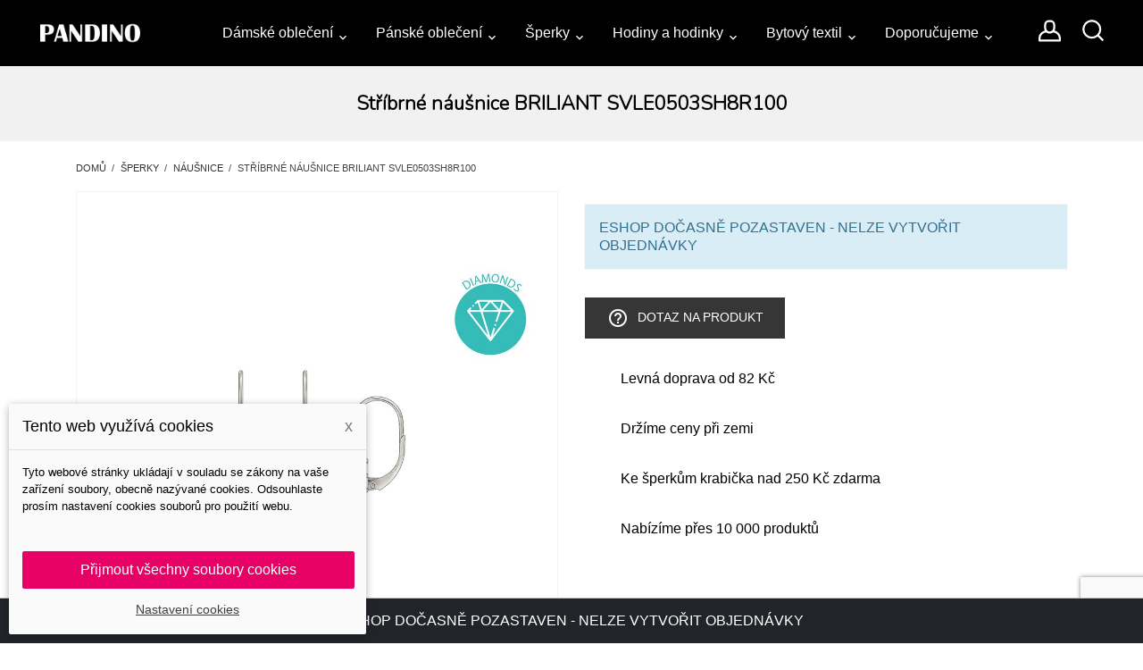

--- FILE ---
content_type: text/html; charset=utf-8
request_url: https://www.pandino.cz/nausnice/80011-stribrne-nausnice-briliant-svle0503sh8r100
body_size: 25816
content:
<!doctype html>
<html lang="cs-CZ">

  <head>
    
      
  <meta charset="utf-8">


  <meta http-equiv="x-ua-compatible" content="ie=edge">



  <title>Stříbrné náušnice BRILIANT SVLE0503SH8R100</title>
  
    
  
  <meta name="description" content="">
  <meta name="keywords" content="">
      <meta name="robots" content="index,index">
        <link rel="canonical" href="https://www.pandino.cz/nausnice/80011-stribrne-nausnice-briliant-svle0503sh8r100">
    
        

  
    



  
  
  
  

  
  
    
  

  
    <meta property="og:title" content="Stříbrné náušnice BRILIANT SVLE0503SH8R100" />
    <meta property="og:description" content="" />
    <meta property="og:url" content="https://www.pandino.cz/nausnice/80011-stribrne-nausnice-briliant-svle0503sh8r100" />
    <meta property="og:site_name" content="Pandino.cz" />
        



  <meta name="viewport" content="width=device-width, initial-scale=1">



  <link rel="icon" type="image/vnd.microsoft.icon" href="https://www.pandino.cz/img/favicon.ico?1674735873">
  <link rel="shortcut icon" type="image/x-icon" href="https://www.pandino.cz/img/favicon.ico?1674735873">



    <link rel="stylesheet" href="https://www.pandino.cz/themes/jaro/assets/cache/theme-69a544527.css" type="text/css" media="all">
	<link href="https://fonts.googleapis.com/icon?family=Material+Icons" rel="stylesheet">
			<link rel="preload" href="//fonts.googleapis.com/css2?family=Nunito:wght@300" as="style">
		<link href="//fonts.googleapis.com/css2?family=Nunito:wght@300" rel="stylesheet">
				<link rel="preload" href="//fonts.googleapis.com/css?family=Open+Sans:300,300i,400,400i,600,600i,700,700i&amp;amp;subset=latin-ext" as="style">
		<link href="//fonts.googleapis.com/css?family=Open+Sans:300,300i,400,400i,600,600i,700,700i&amp;amp;subset=latin-ext" rel="stylesheet">
	



  

  <script type="text/javascript">
        var aapfree_aapfree_GDPR = 1;
        var aapfree_confirmation = "V\u00e1\u0161 e-mail byl \u00fasp\u011b\u0161n\u011b odesl\u00e1n";
        var aapfree_frontcontroller = "https:\/\/www.pandino.cz\/module\/aapfree\/question?submitQuestion=1";
        var aapfree_id_lang = 1;
        var aapfree_missingFields = "Nevyplnili jste povinn\u00e1 pole";
        var aapfree_problem = "V\u00e1\u0161 e-mail se nepoda\u0159ilo odeslat. Zkontrolujte pros\u00edm jm\u00e9no a e-mailovou adresu a zkuste to znovu.";
        var aapfree_secureKey = "258f3cfb58dca369603f8259d04082a2";
        var aapfree_title = "Dotaz na produkt";
        var dm_cookie_html_banner = "<style>\n\n    input:checked + .dm_slider {\n      background-color: #2196F3;\n    }\n\n    input:focus + .dm_slider {\n      box-shadow: 0 0 1px #2196F3;\n    }\n\n    .cookie-popup-accept-cookies, .cookie-popup-accept-cookies-save-group {\n        background-color: #e70065;\n        border:1px solid #e70065;\n    }\n\n    .cookie-popup-accept-cookies:hover {\n        background-color: #a10046;\n    }\n\n    .cookie-popup-accept-cookies-save-group:hover {\n        background-color: #a10046;\n    }\n\n<\/style>\n\n<div id=\"cookie-popup-container\">\n\n    <div class=\"cookie-popup\" style=\"display: none;\">\n\n        <div class=\"cookie-popup-inner\">\n            <div class=\"cookie-popup-left\">\n                <div class=\"cookie-popup-headline\">Tento web vyu\u017e\u00edv\u00e1 cookies<span><a href=\"#\" class=\"cookie-popup-decline-cookies-cancel-screen\">x<\/a><\/span><\/div>\n                <div class=\"cookie-popup-sub-headline\">Tyto webov\u00e9 str\u00e1nky ukl\u00e1daj\u00ed v souladu se z\u00e1kony na va\u0161e za\u0159\u00edzen\u00ed soubory, obecn\u011b naz\u00fdvan\u00e9 cookies. Odsouhlaste pros\u00edm nastaven\u00ed cookies soubor\u016f pro pou\u017eit\u00ed webu.<\/div>\n            <\/div>\n        <\/div>\n\n        <div class=\"cookie-popup-lower\">\n            <ul class=\"dm_cookies_variant\">\n\n                <li class=\"dm_cookies_variant_item\">\n                    <p class=\"dm_cookies_more_info\">\n                        <span>\n                            <label class=\"switch\">\n                                <input type=\"checkbox\" name=\"dm_cookie_group_default\" id=\"dm_cookie_group_default\" class=\"noUniform\" checked=\"checked\" disabled \/>\n                                <span class=\"dm_slider round\"><\/span>\n                            <\/label>\n                            <span class=\"dm_title_group\">Nezbytn\u011b nutn\u00e9 soubory cookies<\/span>\n                        <\/span>\n                        <br \/>\n                        Tyto soubory cookie jsou nezbytn\u00e9 pro provoz na\u0161ich slu\u017eeb a nelze je vypnout. Obvykle se nastavuj\u00ed pouze v reakci na va\u0161e akce, jako je nap\u0159\u00edklad vytvo\u0159en\u00ed \u00fa\u010dtu nebo ulo\u017een\u00ed seznamu p\u0159\u00e1n\u00ed na pozd\u011bji.\n                    <\/p>\n                <\/li>\n                \n                <li class=\"dm_cookies_variant_item\">\n                    <p class=\"dm_cookies_more_info\">\n                        <span>\n                            <label class=\"switch\">\n                                <input type=\"checkbox\" name=\"dm_cookie_group_1\" id=\"dm_cookie_group_1\" class=\"noUniform\"  \/>\n                                <span class=\"dm_slider round\"><\/span>\n                            <\/label>\n                            <span class=\"dm_title_group\">Analytick\u00e9 soubory cookies<\/span>\n                        <\/span>\n                        <br \/>\n                        Tyto soubory cookie n\u00e1m umo\u017e\u0148uj\u00ed po\u010d\u00edtat n\u00e1v\u0161t\u011bvy a provoz, abychom m\u011bli p\u0159ehled o tom, kter\u00e9 str\u00e1nky jsou nejobl\u00edben\u011bj\u0161\u00ed a jak se na na\u0161em webu n\u00e1v\u0161t\u011bvn\u00edci pohybuj\u00ed. Ve\u0161ker\u00e9 informace, kter\u00e9 tyto soubory cookie shroma\u017e\u010fuj\u00ed, jsou agregovan\u00e9, a tedy anonymn\u00ed.\n                    <\/p>\n                <\/li>\n\n                <li class=\"dm_cookies_variant_item\">\n                    <p class=\"dm_cookies_more_info\">\n                        <span>\n                            <label class=\"switch\">\n                                <input type=\"checkbox\" name=\"dm_cookie_group_2\" id=\"dm_cookie_group_2\" class=\"noUniform\"  \/>\n                                <span class=\"dm_slider round\"><\/span>\n                            <\/label>\n                            <span class=\"dm_title_group\">Marketingov\u00e9 soubory cookies<\/span>\n                        <\/span>\n                        <br \/>\n                        Kdy\u017e p\u0159ijmete marketingov\u00e9 soubory cookie, d\u00e1v\u00e1te n\u00e1m souhlas um\u00edstit do va\u0161eho za\u0159\u00edzen\u00ed soubory cookie, kter\u00e9 v\u00e1m poskytnou relevantn\u00ed obsah odpov\u00eddaj\u00edc\u00ed va\u0161im z\u00e1jm\u016fm. Tyto soubory cookie mohou b\u00fdt nastaveny n\u00e1mi nebo na\u0161imi reklamn\u00edmi partnery prost\u0159ednictv\u00edm na\u0161ich str\u00e1nek. Jejich \u00fa\u010delem je vytvo\u0159it profil va\u0161ich z\u00e1jm\u016f a zobrazovat v\u00e1m relevantn\u00ed obsah na na\u0161ich webov\u00fdch str\u00e1nk\u00e1ch i na webov\u00fdch str\u00e1nk\u00e1ch t\u0159et\u00edch stran.\n                    <\/p>\n                <\/li>\n\n            <\/ul>\n        <\/div>\n\n        <div class=\"cookie-popup-cms-link\">\n                            <a href=\"https:\/\/www.pandino.cz\/clanek\/9-vse-o-cookies\" class=\"cookie-a\">P\u0159ej\u00edt na str\u00e1nku Podrobn\u011b o cookies<\/a>\n                    <\/div>\n\n        <div class=\"cookie-popup-right\">\n            <a href=\"#\" class=\"cookie-popup-accept-cookies\">P\u0159ijmout v\u0161echny soubory cookies<\/a>\n            <a href=\"#\" class=\"cookie-popup-accept-cookies-save-group\" style=\"display:none\">Ulo\u017eit nastaven\u00ed cookies soubor\u016f<\/a>\n            <a href=\"#\" class=\"cookie-popup-learn-more\">Nastaven\u00ed cookies<\/a>\n        <\/div>\n\n    <\/div>\n<\/div>\n\n";
        var dm_cookies_base_url = "https:\/\/www.pandino.cz\/";
        var dm_cookies_days_expires = 183;
        var dm_cookies_id_guest = 1899727;
        var dm_cookies_position = "bottomleft";
        var etsSeoFo = {"currentController":"product","isModuleController":false,"listCtlOverridden":["product","category","cms","cms_category","manufacturer","supplier"],"conf":{"removeId":false,"removeAttrAlias":false,"removeAttrIdAlias":false},"meta":{"title":"St\u0159\u00edbrn\u00e9 n\u00e1u\u0161nice BRILIANT SVLE0503SH8R100","description":"","isForce":"","img_alt":"","single_img_alt":"Pandino.cz St\u0159\u00edbrn\u00e9 n\u00e1u\u0161nice BRILIANT SVLE0503SH8R100 3\u00a0289\u00a0K\u010d 3\u00a0289\u00a0K\u010d  N\u00e1u\u0161nice 8592818220142  BRILIANT\n\nRhodiovan\u00e9 st\u0159\u00edbroryzost: Ag 925\/1000hmotnost: 3,00g","canonical":"https:\/\/www.pandino.cz\/nausnice\/80011-stribrne-nausnice-briliant-svle0503sh8r100","image":"https:\/\/www.pandino.cz\/470379-large_default\/stribrne-nausnice-briliant-svle0503sh8r100.jpg","dataSeo":false,"params":{"shop_name":"Pandino d\u00e1msk\u00e9 oble\u010den\u00ed","separator":"|","post_title":"St\u0159\u00edbrn\u00e9 n\u00e1u\u0161nice BRILIANT SVLE0503SH8R100","price":"3\u00a0289\u00a0K\u010d","discount_price":"3\u00a0289\u00a0K\u010d","brand":null,"category":"N\u00e1u\u0161nice","ean13":"8592818220142","description_short":"","description":"BRILIANT\n\nRhodiovan\u00e9 st\u0159\u00edbroryzost: Ag 925\/1000hmotnost: 3,00g"}},"product":{"name":"St\u0159\u00edbrn\u00e9 n\u00e1u\u0161nice BRILIANT SVLE0503SH8R100"}};
        var prestashop = {"cart":{"products":[],"totals":{"total":{"type":"total","label":"Celkem","amount":0,"value":"0\u00a0K\u010d"},"total_including_tax":{"type":"total","label":"Celkem (s DPH)","amount":0,"value":"0\u00a0K\u010d"},"total_excluding_tax":{"type":"total","label":"Celkem (bez DPH)","amount":0,"value":"0\u00a0K\u010d"}},"subtotals":{"products":{"type":"products","label":"Mezisou\u010det","amount":0,"value":"0\u00a0K\u010d"},"discounts":null,"shipping":{"type":"shipping","label":"Doru\u010den\u00ed","amount":0,"value":""},"tax":null},"products_count":0,"summary_string":"0 polo\u017eek","vouchers":{"allowed":1,"added":[]},"discounts":[],"minimalPurchase":0,"minimalPurchaseRequired":""},"currency":{"id":1,"name":"\u010cesk\u00e1 koruna","iso_code":"CZK","iso_code_num":"203","sign":"K\u010d"},"customer":{"lastname":null,"firstname":null,"email":null,"birthday":null,"newsletter":null,"newsletter_date_add":null,"optin":null,"website":null,"company":null,"siret":null,"ape":null,"is_logged":false,"gender":{"type":null,"name":null},"addresses":[]},"language":{"name":"\u010ce\u0161tina (Czech)","iso_code":"cs","locale":"cs-CZ","language_code":"cs-CZ","is_rtl":"0","date_format_lite":"Y-m-d","date_format_full":"Y-m-d H:i:s","id":1},"page":{"title":"","canonical":"https:\/\/www.pandino.cz\/nausnice\/80011-stribrne-nausnice-briliant-svle0503sh8r100","meta":{"title":"St\u0159\u00edbrn\u00e9 n\u00e1u\u0161nice BRILIANT SVLE0503SH8R100","description":"","keywords":"","robots":"index"},"page_name":"product","body_classes":{"lang-cs":true,"lang-rtl":false,"country-US":true,"currency-CZK":true,"layout-full-width":true,"page-product":true,"tax-display-disabled":true,"product-id-80011":true,"product-St\u0159\u00edbrn\u00e9 n\u00e1u\u0161nice BRILIANT SVLE0503SH8R100":true,"product-id-category-268":true,"product-id-manufacturer-0":true,"product-id-supplier-6":true,"product-available-for-order":true},"admin_notifications":[]},"shop":{"name":"Pandino.cz","logo":"https:\/\/www.pandino.cz\/img\/logo-1674735873.jpg","stores_icon":"https:\/\/www.pandino.cz\/img\/logo_stores.png","favicon":"https:\/\/www.pandino.cz\/img\/favicon.ico"},"urls":{"base_url":"https:\/\/www.pandino.cz\/","current_url":"https:\/\/www.pandino.cz\/nausnice\/80011-stribrne-nausnice-briliant-svle0503sh8r100","shop_domain_url":"https:\/\/www.pandino.cz","img_ps_url":"https:\/\/www.pandino.cz\/img\/","img_cat_url":"https:\/\/www.pandino.cz\/img\/c\/","img_lang_url":"https:\/\/www.pandino.cz\/img\/l\/","img_prod_url":"https:\/\/www.pandino.cz\/img\/p\/","img_manu_url":"https:\/\/www.pandino.cz\/img\/m\/","img_sup_url":"https:\/\/www.pandino.cz\/img\/su\/","img_ship_url":"https:\/\/www.pandino.cz\/img\/s\/","img_store_url":"https:\/\/www.pandino.cz\/img\/st\/","img_col_url":"https:\/\/www.pandino.cz\/img\/co\/","img_url":"https:\/\/www.pandino.cz\/themes\/jaro\/assets\/img\/","css_url":"https:\/\/www.pandino.cz\/themes\/jaro\/assets\/css\/","js_url":"https:\/\/www.pandino.cz\/themes\/jaro\/assets\/js\/","pic_url":"https:\/\/www.pandino.cz\/upload\/","pages":{"address":"https:\/\/www.pandino.cz\/adresa","addresses":"https:\/\/www.pandino.cz\/adresy","authentication":"https:\/\/www.pandino.cz\/prihlasit-se","cart":"https:\/\/www.pandino.cz\/kosik","category":"https:\/\/www.pandino.cz\/index.php?controller=category","cms":"https:\/\/www.pandino.cz\/index.php?controller=cms","contact":"https:\/\/www.pandino.cz\/kontakt","discount":"https:\/\/www.pandino.cz\/sleva","guest_tracking":"https:\/\/www.pandino.cz\/sledovani-objednavky-hoste","history":"https:\/\/www.pandino.cz\/historie-objednavek","identity":"https:\/\/www.pandino.cz\/osobni-udaje","index":"https:\/\/www.pandino.cz\/","my_account":"https:\/\/www.pandino.cz\/muj-ucet","order_confirmation":"https:\/\/www.pandino.cz\/potvrzeni-objednavky","order_detail":"https:\/\/www.pandino.cz\/index.php?controller=order-detail","order_follow":"https:\/\/www.pandino.cz\/sledovani-objednavky","order":"https:\/\/www.pandino.cz\/objednavka","order_return":"https:\/\/www.pandino.cz\/index.php?controller=order-return","order_slip":"https:\/\/www.pandino.cz\/dobropis","pagenotfound":"https:\/\/www.pandino.cz\/stranka-nenalezena","password":"https:\/\/www.pandino.cz\/obnova-hesla","pdf_invoice":"https:\/\/www.pandino.cz\/index.php?controller=pdf-invoice","pdf_order_return":"https:\/\/www.pandino.cz\/index.php?controller=pdf-order-return","pdf_order_slip":"https:\/\/www.pandino.cz\/index.php?controller=pdf-order-slip","prices_drop":"https:\/\/www.pandino.cz\/slevy","product":"https:\/\/www.pandino.cz\/index.php?controller=product","search":"https:\/\/www.pandino.cz\/vyhledavani","sitemap":"https:\/\/www.pandino.cz\/mapa-stranek","stores":"https:\/\/www.pandino.cz\/prodejny","supplier":"https:\/\/www.pandino.cz\/dodavatele","register":"https:\/\/www.pandino.cz\/prihlasit-se?create_account=1","order_login":"https:\/\/www.pandino.cz\/objednavka?login=1"},"alternative_langs":[],"theme_assets":"\/themes\/jaro\/assets\/","actions":{"logout":"https:\/\/www.pandino.cz\/?mylogout="},"no_picture_image":{"bySize":{"small_default":{"url":"https:\/\/www.pandino.cz\/img\/p\/cs-default-small_default.jpg","width":130,"height":130},"cart_default":{"url":"https:\/\/www.pandino.cz\/img\/p\/cs-default-cart_default.jpg","width":140,"height":140},"home_default":{"url":"https:\/\/www.pandino.cz\/img\/p\/cs-default-home_default.jpg","width":500,"height":500},"medium_default":{"url":"https:\/\/www.pandino.cz\/img\/p\/cs-default-medium_default.jpg","width":560,"height":560},"large_default":{"url":"https:\/\/www.pandino.cz\/img\/p\/cs-default-large_default.jpg","width":1000,"height":1000}},"small":{"url":"https:\/\/www.pandino.cz\/img\/p\/cs-default-small_default.jpg","width":130,"height":130},"medium":{"url":"https:\/\/www.pandino.cz\/img\/p\/cs-default-home_default.jpg","width":500,"height":500},"large":{"url":"https:\/\/www.pandino.cz\/img\/p\/cs-default-large_default.jpg","width":1000,"height":1000},"legend":""}},"configuration":{"display_taxes_label":false,"display_prices_tax_incl":false,"is_catalog":true,"show_prices":true,"opt_in":{"partner":false},"quantity_discount":{"type":"price","label":"Jedn. cena"},"voucher_enabled":1,"return_enabled":1},"field_required":[],"breadcrumb":{"links":[{"title":"Dom\u016f","url":"https:\/\/www.pandino.cz\/"},{"title":"\u0160perky","url":"https:\/\/www.pandino.cz\/267-sperky"},{"title":"N\u00e1u\u0161nice","url":"https:\/\/www.pandino.cz\/268-nausnice"},{"title":"St\u0159\u00edbrn\u00e9 n\u00e1u\u0161nice BRILIANT SVLE0503SH8R100","url":"https:\/\/www.pandino.cz\/nausnice\/80011-stribrne-nausnice-briliant-svle0503sh8r100"}],"count":4},"link":{"protocol_link":"https:\/\/","protocol_content":"https:\/\/"},"time":1768879854,"static_token":"80c1ac32e054057017555ce287849251","token":"9f4138c783042142858355eaaffe54a1","debug":false};
        var ps8mod_enable_custom_format = "0";
        var ps8mod_postcode_country_id = "16";
        var ps8mod_postcode_country_tip = "NNN NN";
        var ps8mod_postcode_customer_is_logged = "0";
        var ps8mod_postcode_enable_custom_format = "0";
        var ps8mod_postcode_field_name = "postcode";
        var ps8mod_postcode_id_customer = "0";
        var ps8mod_postcode_id_guest = 0;
        var ps8mod_postcode_lang_id = "1";
        var psemailsubscription_subscription = "https:\/\/www.pandino.cz\/module\/ps_emailsubscription\/subscription";
        var psr_icon_color = "#4B2F58";
        var wpimageslider_auto = false;
        var wpimageslider_effect = "fade";
        var wpimageslider_loop = true;
        var wpimageslider_pause = "6000";
        var wpimageslider_speed = 500;
        var wpsidebarslider_auto = false;
        var wpsidebarslider_effect = "fade";
        var wpsidebarslider_loop = true;
        var wpsidebarslider_pause = "6000";
        var wpsidebarslider_speed = "500";
      </script>



  <div class="hotinfo_top" align="center" style="text-align:center; background:#212529; border-top:1px solid #C0C0C0;">
    <table style="width:100%; height:50px; text-align:center;">
        <td><span style="color:#ffffff;">ESHOP DOČASNĚ POZASTAVEN - NELZE VYTVOŘIT OBJEDNÁVKY</span></td>
    </table>
</div><!-- Microdatos Organization -->
	
<script type="application/ld+json" id="adpmicrodatos-organization-ps17v4.3.1">
{
    "name" : "Pandino.cz",
    "url" : "https://www.pandino.cz/",
    "logo" : [
    	{

    	"@type" : "ImageObject",
    	"url" : "https://www.pandino.cz/img/logo-1674735873.jpg"
    	}
    ],
    "email" : "informace@pandino.cz",
			"address": {
	    "@type": "PostalAddress",
	    "addressLocality": "Praha 3, \u017di\u017ekov",
	    "postalCode": "130 00",
	    "streetAddress": "(nejde o prodejnu \u010di v\u00fddejn\u00ed m\u00edsto) Roh\u00e1\u010dova 145\/14",
	    "addressRegion": "",
	    "addressCountry": "CZ"
	},
			"contactPoint" : [
		{
			"@type" : "ContactPoint",
	    	"telephone" : "730 691 544",
	    	"contactType" : "customer service",
			"contactOption": "TollFree",
	    	"availableLanguage": [ 
	    			    				    				"Čeština (Czech)"
	    				    			    	]
	    } 
	],
			
	"@context": "http://schema.org",
	"@type" : "Organization"
}
</script>


<!-- Microdatos Webpage -->
	
<script type="application/ld+json" id="adpmicrodatos-webpage-ps17v4.3.1">
{
    "@context": "http://schema.org",
    "@type" : "WebPage",
    "isPartOf": [{
        "@type":"WebSite",
        "url":  "https://www.pandino.cz/",
        "name": "Pandino.cz"
    }],
    "name": "St\u0159\u00edbrn\u00e9 n\u00e1u\u0161nice BRILIANT SVLE0503SH8R100",
    "url": "https://www.pandino.cz/nausnice/80011-stribrne-nausnice-briliant-svle0503sh8r100"
}
</script>



<!-- Microdatos Breadcrumb -->
	<script type="application/ld+json" id="adpmicrodatos-breadcrumblist-ps17v4.3.1">
    {
        "itemListElement": [
            {
                "item": "https://www.pandino.cz/",
                "name": "Dom\u016f",
                "position": 1,
                "@type": "ListItem"
            }, 
            {
                "item": "https://www.pandino.cz/267-sperky",
                "name": "\u0160perky",
                "position": 2,
                "@type": "ListItem"
            }, 
            {
                "item": "https://www.pandino.cz/268-nausnice",
                "name": "N\u00e1u\u0161nice",
                "position": 3,
                "@type": "ListItem"
            } 
        ],
        "@context": "https://schema.org/",
        "@type": "BreadcrumbList"
    }
</script>

<!-- Microdatos Producto -->
	<script type="application/ld+json" id="adpmicrodatos-product-ps17v4.3.1">
{
    "name": "St\u0159\u00edbrn\u00e9 n\u00e1u\u0161nice BRILIANT SVLE0503SH8R100",
    "image": ["https:\/\/www.pandino.cz\/470379-large_default\/stribrne-nausnice-briliant-svle0503sh8r100.jpg"],
    "url": "https://www.pandino.cz/nausnice/80011-stribrne-nausnice-briliant-svle0503sh8r100",
    "productID": "80011",
    "gtin13": "8592818220142",
    "category": "nausnice",
    "sku": "SVLE0503SH8R100",
    "offers": {
    "availability": "https://schema.org/InStock",
        "price": "3289.00",
        "priceCurrency": "CZK",
        "url": "https://www.pandino.cz/nausnice/80011-stribrne-nausnice-briliant-svle0503sh8r100",
              "itemCondition": "https://schema.org/NewCondition",
                "seller":{
            "name": "Pandino.cz",
            "@type": "Organization"
        },
          "@type": "Offer"
  },    "@context": "https://schema.org/",
    "@type": "Product"
}
</script>




    
          <meta property="og:type" content="product">
      <meta property="og:url" content="https://www.pandino.cz/nausnice/80011-stribrne-nausnice-briliant-svle0503sh8r100">
      <meta property="og:title" content="Stříbrné náušnice BRILIANT SVLE0503SH8R100">
      <meta property="og:site_name" content="Pandino.cz">
      <meta property="og:description" content="">
      <meta property="og:image" content="https://www.pandino.cz/470379-large_default/stribrne-nausnice-briliant-svle0503sh8r100.jpg">
                      <meta name="twitter:title" content="Stříbrné náušnice BRILIANT SVLE0503SH8R100">
      <meta name="twitter:description" content="">
      <meta name="twitter:image" content="https://www.pandino.cz/470379-large_default/stribrne-nausnice-briliant-svle0503sh8r100.jpg">
      <meta name="twitter:card" content="summary_large_image">
                      <meta name="p:domain_verify" content="09f38340150dec2dcfc6612bfe450102" />
                  <meta name="msvalidate.01" content="F7A80F6A48859044482E2405989341DD" />
              <meta name="google-site-verification" content="AR-hO-hoxSr4xpP4AA5HRg1bY5SSTNCg0HaYd7umoZU" />
                  <script type='application/ld+json' class='ets-seo-schema-graph--main'>
            {"@context":"https://schema.org","@graph":[{"@type":"WebSite","@id":"https://www.pandino.cz/#website","url":"https://www.pandino.cz/","name":"Pandino.cz","potentialAction":{"@type":"SearchAction","target":"https://www.pandino.cz/search?s={search_term_string}","query-input":"required name=search_term_string"}},{"@type":"BreadcrumbList","@id":"https://www.pandino.cz/#breadcrumb","itemListElement":[{"@type":"ListItem","position":1,"item":{"@type":"WebPage","name":"Dom\u016f","@id":"https://www.pandino.cz/","url":"https://www.pandino.cz/"}},{"@type":"ListItem","position":2,"item":{"@type":"WebPage","name":"N\u00e1u\u0161nice","@id":"https://www.pandino.cz/268-nausnice","url":"https://www.pandino.cz/268-nausnice"}},{"@type":"ListItem","position":3,"item":{"@type":"WebPage","name":"St\u0159\u00edbrn\u00e9 n\u00e1u\u0161nice BRILIANT SVLE0503SH8R100","@id":"https://www.pandino.cz/nausnice/80011-stribrne-nausnice-briliant-svle0503sh8r100","url":"https://www.pandino.cz/nausnice/80011-stribrne-nausnice-briliant-svle0503sh8r100"}}]}]}
        </script>
    
  </head>

  <body id="product" class="lang-cs country-us currency-czk layout-full-width page-product tax-display-disabled product-id-80011 product-stribrne-nausnice-briliant-svle0503sh8r100 product-id-category-268 product-id-manufacturer-0 product-id-supplier-6 product-available-for-order">

    
      <div id="fb-root"></div>

<script async defer crossorigin="anonymous" src="https://connect.facebook.net/cs_CZ/sdk.js#xfbml=1&version=v12.0" nonce="vMQk3RrC"></script>

    

  <main >
      
              

      <header id="header">
        <div class="header-container">
        
          
  <div class="header-banner">
    
  </div>



  <nav class="header-nav">
    <div class="container">
        <div class="row">
          <div class="hidden-xl-down">
            <div class="col-md-4 col-xs-12">
              
            </div>
            <div class="col-md-8 right-nav">
                
            </div>
          </div>
          <div class="hidden-xl-up text-sm-center mobile">
            <div class="top-logo" id="_mobile_logo"></div>
            <div class="float-xs-right" id="_mobile_search"></div>
            <div class="float-xs-right" id="_mobile_user_info"></div>
            <div class="float-xs-right" id="_mobile_cart"></div>
            <div class="float-xs-left" id="menu-icon">
              <span></span>
            </div>
          </div>
        </div>
    </div>
  </nav>




  <div class="header-top">
        <div class="hidden-sm-down" id="_desktop_logo">
          <a href="https://www.pandino.cz/">
            <img class="logo img-responsive" src="https://www.pandino.cz/img/logo-1674735873.jpg" alt="Pandino.cz">
          </a>
        </div>
        <div class="col-sm-12 position-static">
          <div class="row">
            

<div class="menu clearfix js-top-menu hidden-lg-down" id="_desktop_top_menu">
    
          <ul class="top-menu" id="top-menu" data-depth="0">
                    <li class="category " id="category-17">
                          <a
                class="dropdown-item"
                href="https://www.pandino.cz/17-damske-obleceni" data-depth="0"
                              >
                              
                                                                      <span class="float-xs-right hidden-xl-up">
                    <span data-target="#top_sub_menu_46237" data-toggle="collapse" class="navbar-toggler collapse-icons">
                      <i class="material-icons add">&#xE313;</i>
                      <i class="material-icons remove">&#xE316;</i>
                    </span>
                  </span>
                                Dámské oblečení
              </a>
                
                                  <div  class="popover sub-menu js-sub-menu collapse" id="top_sub_menu_46237">
                  
          <ul class="top-menu"  data-depth="1">
                    <li class="category cat-thumb" id="category-198">
                          <a
                class="dropdown-item dropdown-submenu"
                href="https://www.pandino.cz/198-vrchni-dil" data-depth="1"
                              >
                              
                                                                      <span class="float-xs-right hidden-xl-up">
                    <span data-target="#top_sub_menu_27299" data-toggle="collapse" class="navbar-toggler collapse-icons">
                      <i class="material-icons add">&#xE313;</i>
                      <i class="material-icons remove">&#xE316;</i>
                    </span>
                  </span>
                                Vrchní díl
              </a>
                                <div class="category-thumbnail">
                                          <div>
                        <a class="menu-img-link" href="https://www.pandino.cz/198-vrchni-dil"><img src="https://www.pandino.cz/img/c/198-0_thumb.jpg" /></a>
                      </div>  
                                      </div>
                    
                                  <div  class="collapse" id="top_sub_menu_27299">
                  
          <ul class="top-menu"  data-depth="2">
                    <li class="category " id="category-18">
                          <a
                class="dropdown-item"
                href="https://www.pandino.cz/18-mikiny" data-depth="2"
                              >
                              
                                Mikiny
              </a>
                
                              </li>
                    <li class="category " id="category-19">
                          <a
                class="dropdown-item"
                href="https://www.pandino.cz/19-saty" data-depth="2"
                              >
                              
                                Šaty
              </a>
                
                              </li>
                    <li class="category " id="category-20">
                          <a
                class="dropdown-item"
                href="https://www.pandino.cz/20-svetry" data-depth="2"
                              >
                              
                                Svetry
              </a>
                
                              </li>
                    <li class="category " id="category-21">
                          <a
                class="dropdown-item"
                href="https://www.pandino.cz/21-topy-a-tricka" data-depth="2"
                              >
                              
                                Topy a trička
              </a>
                
                              </li>
                    <li class="category " id="category-22">
                          <a
                class="dropdown-item"
                href="https://www.pandino.cz/22-kosile-a-halenky" data-depth="2"
                              >
                              
                                Košile a halenky
              </a>
                
                              </li>
                    <li class="category " id="category-23">
                          <a
                class="dropdown-item"
                href="https://www.pandino.cz/23-tuniky" data-depth="2"
                              >
                              
                                Tuniky
              </a>
                
                              </li>
                    <li class="category " id="category-25">
                          <a
                class="dropdown-item"
                href="https://www.pandino.cz/25-bundy" data-depth="2"
                              >
                              
                                Bundy
              </a>
                
                              </li>
                    <li class="category " id="category-29">
                          <a
                class="dropdown-item"
                href="https://www.pandino.cz/29-kardigany" data-depth="2"
                              >
                              
                                Kardigany
              </a>
                
                              </li>
                    <li class="category " id="category-155">
                          <a
                class="dropdown-item"
                href="https://www.pandino.cz/155-kabaty" data-depth="2"
                              >
                              
                                Kabáty
              </a>
                
                              </li>
                    <li class="category " id="category-156">
                          <a
                class="dropdown-item"
                href="https://www.pandino.cz/156-saka" data-depth="2"
                              >
                              
                                Saka
              </a>
                
                              </li>
                    <li class="category " id="category-157">
                          <a
                class="dropdown-item"
                href="https://www.pandino.cz/157-overaly" data-depth="2"
                              >
                              
                                Overaly
              </a>
                
                              </li>
                    <li class="category " id="category-162">
                          <a
                class="dropdown-item"
                href="https://www.pandino.cz/162-plavky" data-depth="2"
                              >
                              
                                Plavky
              </a>
                
                              </li>
                    <li class="category " id="category-171">
                          <a
                class="dropdown-item"
                href="https://www.pandino.cz/171-body" data-depth="2"
                              >
                              
                                Body
              </a>
                
                              </li>
                    <li class="category " id="category-176">
                          <a
                class="dropdown-item"
                href="https://www.pandino.cz/176-vesty" data-depth="2"
                              >
                              
                                Vesty
              </a>
                
                              </li>
                    <li class="category " id="category-178">
                          <a
                class="dropdown-item"
                href="https://www.pandino.cz/178-sety" data-depth="2"
                              >
                              
                                Sety
              </a>
                
                              </li>
              </ul>
    
                </div>
                          </li>
                    <li class="category cat-thumb" id="category-199">
                          <a
                class="dropdown-item dropdown-submenu"
                href="https://www.pandino.cz/199-spodni-dil" data-depth="1"
                              >
                              
                                                                      <span class="float-xs-right hidden-xl-up">
                    <span data-target="#top_sub_menu_68515" data-toggle="collapse" class="navbar-toggler collapse-icons">
                      <i class="material-icons add">&#xE313;</i>
                      <i class="material-icons remove">&#xE316;</i>
                    </span>
                  </span>
                                Spodní díl
              </a>
                                <div class="category-thumbnail">
                                          <div>
                        <a class="menu-img-link" href="https://www.pandino.cz/199-spodni-dil"><img src="https://www.pandino.cz/img/c/199-0_thumb.jpg" /></a>
                      </div>  
                                      </div>
                    
                                  <div  class="collapse" id="top_sub_menu_68515">
                  
          <ul class="top-menu"  data-depth="2">
                    <li class="category " id="category-26">
                          <a
                class="dropdown-item"
                href="https://www.pandino.cz/26-sukne" data-depth="2"
                              >
                              
                                Sukně
              </a>
                
                              </li>
                    <li class="category cat-thumb" id="category-27">
                          <a
                class="dropdown-item"
                href="https://www.pandino.cz/27-kalhoty" data-depth="2"
                              >
                              
                                Kalhoty
              </a>
                                <div class="category-thumbnail">
                                          <div>
                        <a class="menu-img-link" href="https://www.pandino.cz/27-kalhoty"><img src="https://www.pandino.cz/img/c/27-0_thumb.jpg" /></a>
                      </div>  
                                      </div>
                    
                              </li>
                    <li class="category " id="category-28">
                          <a
                class="dropdown-item"
                href="https://www.pandino.cz/28-sortky" data-depth="2"
                              >
                              
                                Šortky
              </a>
                
                              </li>
                    <li class="category " id="category-161">
                          <a
                class="dropdown-item"
                href="https://www.pandino.cz/161-teplaky" data-depth="2"
                              >
                              
                                Tepláky
              </a>
                
                              </li>
                    <li class="category " id="category-175">
                          <a
                class="dropdown-item"
                href="https://www.pandino.cz/175-leginy" data-depth="2"
                              >
                              
                                Legíny
              </a>
                
                              </li>
              </ul>
    
                </div>
                          </li>
                    <li class="category cat-thumb" id="category-200">
                          <a
                class="dropdown-item dropdown-submenu"
                href="https://www.pandino.cz/200-spodni-pradlo" data-depth="1"
                              >
                              
                                                                      <span class="float-xs-right hidden-xl-up">
                    <span data-target="#top_sub_menu_97769" data-toggle="collapse" class="navbar-toggler collapse-icons">
                      <i class="material-icons add">&#xE313;</i>
                      <i class="material-icons remove">&#xE316;</i>
                    </span>
                  </span>
                                Spodní prádlo
              </a>
                                <div class="category-thumbnail">
                                          <div>
                        <a class="menu-img-link" href="https://www.pandino.cz/200-spodni-pradlo"><img src="https://www.pandino.cz/img/c/200-0_thumb.jpg" /></a>
                      </div>  
                                      </div>
                    
                                  <div  class="collapse" id="top_sub_menu_97769">
                  
          <ul class="top-menu"  data-depth="2">
                    <li class="category " id="category-158">
                          <a
                class="dropdown-item"
                href="https://www.pandino.cz/158-kalhotky" data-depth="2"
                              >
                              
                                Kalhotky
              </a>
                
                              </li>
                    <li class="category " id="category-159">
                          <a
                class="dropdown-item"
                href="https://www.pandino.cz/159-podprsenky" data-depth="2"
                              >
                              
                                Podprsenky
              </a>
                
                              </li>
                    <li class="category " id="category-160">
                          <a
                class="dropdown-item"
                href="https://www.pandino.cz/160-nocni-pradlo" data-depth="2"
                              >
                              
                                Noční prádlo
              </a>
                
                              </li>
                    <li class="category " id="category-183">
                          <a
                class="dropdown-item"
                href="https://www.pandino.cz/183-pyzama" data-depth="2"
                              >
                              
                                Pyžama
              </a>
                
                              </li>
              </ul>
    
                </div>
                          </li>
                    <li class="category cat-thumb" id="category-24">
                          <a
                class="dropdown-item dropdown-submenu"
                href="https://www.pandino.cz/24-doplnky" data-depth="1"
                              >
                              
                                                                      <span class="float-xs-right hidden-xl-up">
                    <span data-target="#top_sub_menu_59152" data-toggle="collapse" class="navbar-toggler collapse-icons">
                      <i class="material-icons add">&#xE313;</i>
                      <i class="material-icons remove">&#xE316;</i>
                    </span>
                  </span>
                                Doplňky
              </a>
                                <div class="category-thumbnail">
                                          <div>
                        <a class="menu-img-link" href="https://www.pandino.cz/24-doplnky"><img src="https://www.pandino.cz/img/c/24-0_thumb.jpg" /></a>
                      </div>  
                                      </div>
                    
                                  <div  class="collapse" id="top_sub_menu_59152">
                  
          <ul class="top-menu"  data-depth="2">
                    <li class="category " id="category-36">
                          <a
                class="dropdown-item"
                href="https://www.pandino.cz/36-kominy" data-depth="2"
                              >
                              
                                Komíny
              </a>
                
                              </li>
                    <li class="category " id="category-37">
                          <a
                class="dropdown-item"
                href="https://www.pandino.cz/37-pasky" data-depth="2"
                              >
                              
                                Pásky
              </a>
                
                              </li>
                    <li class="category " id="category-38">
                          <a
                class="dropdown-item"
                href="https://www.pandino.cz/38-cepice" data-depth="2"
                              >
                              
                                Čepice
              </a>
                
                              </li>
                    <li class="category " id="category-39">
                          <a
                class="dropdown-item"
                href="https://www.pandino.cz/39-rukavice" data-depth="2"
                              >
                              
                                Rukavice
              </a>
                
                              </li>
                    <li class="category " id="category-40">
                          <a
                class="dropdown-item"
                href="https://www.pandino.cz/40-satky" data-depth="2"
                              >
                              
                                Šátky
              </a>
                
                              </li>
                    <li class="category " id="category-41">
                          <a
                class="dropdown-item"
                href="https://www.pandino.cz/41-saly" data-depth="2"
                              >
                              
                                Šály
              </a>
                
                              </li>
                    <li class="category " id="category-184">
                          <a
                class="dropdown-item"
                href="https://www.pandino.cz/184-batohy" data-depth="2"
                              >
                              
                                Batohy
              </a>
                
                              </li>
                    <li class="category " id="category-185">
                          <a
                class="dropdown-item"
                href="https://www.pandino.cz/185-ponca" data-depth="2"
                              >
                              
                                Ponča
              </a>
                
                              </li>
                    <li class="category " id="category-186">
                          <a
                class="dropdown-item"
                href="https://www.pandino.cz/186-penezenky" data-depth="2"
                              >
                              
                                Pěněženky
              </a>
                
                              </li>
                    <li class="category " id="category-188">
                          <a
                class="dropdown-item"
                href="https://www.pandino.cz/188-puncochace" data-depth="2"
                              >
                              
                                Punčocháče
              </a>
                
                              </li>
                    <li class="category " id="category-189">
                          <a
                class="dropdown-item"
                href="https://www.pandino.cz/189-ponozky" data-depth="2"
                              >
                              
                                Ponožky
              </a>
                
                              </li>
                    <li class="category " id="category-193">
                          <a
                class="dropdown-item"
                href="https://www.pandino.cz/193-kabelky" data-depth="2"
                              >
                              
                                Kabelky
              </a>
                
                              </li>
                    <li class="category " id="category-195">
                          <a
                class="dropdown-item"
                href="https://www.pandino.cz/195-ledvinky" data-depth="2"
                              >
                              
                                Ledvinky
              </a>
                
                              </li>
              </ul>
    
                </div>
                          </li>
              </ul>
    
                </div>
                          </li>
                    <li class="category " id="category-48">
                          <a
                class="dropdown-item"
                href="https://www.pandino.cz/48-panske-obleceni" data-depth="0"
                              >
                              
                                                                      <span class="float-xs-right hidden-xl-up">
                    <span data-target="#top_sub_menu_32715" data-toggle="collapse" class="navbar-toggler collapse-icons">
                      <i class="material-icons add">&#xE313;</i>
                      <i class="material-icons remove">&#xE316;</i>
                    </span>
                  </span>
                                Pánské oblečení
              </a>
                
                                  <div  class="popover sub-menu js-sub-menu collapse" id="top_sub_menu_32715">
                  
          <ul class="top-menu"  data-depth="1">
                    <li class="category cat-thumb" id="category-201">
                          <a
                class="dropdown-item dropdown-submenu"
                href="https://www.pandino.cz/201-vrchni-dil" data-depth="1"
                              >
                              
                                                                      <span class="float-xs-right hidden-xl-up">
                    <span data-target="#top_sub_menu_49170" data-toggle="collapse" class="navbar-toggler collapse-icons">
                      <i class="material-icons add">&#xE313;</i>
                      <i class="material-icons remove">&#xE316;</i>
                    </span>
                  </span>
                                Vrchní díl
              </a>
                                <div class="category-thumbnail">
                                          <div>
                        <a class="menu-img-link" href="https://www.pandino.cz/201-vrchni-dil"><img src="https://www.pandino.cz/img/c/201-0_thumb.jpg" /></a>
                      </div>  
                                      </div>
                    
                                  <div  class="collapse" id="top_sub_menu_49170">
                  
          <ul class="top-menu"  data-depth="2">
                    <li class="category " id="category-163">
                          <a
                class="dropdown-item"
                href="https://www.pandino.cz/163-tricka" data-depth="2"
                              >
                              
                                Trička
              </a>
                
                              </li>
                    <li class="category " id="category-164">
                          <a
                class="dropdown-item"
                href="https://www.pandino.cz/164-kosile" data-depth="2"
                              >
                              
                                Košile
              </a>
                
                              </li>
                    <li class="category " id="category-165">
                          <a
                class="dropdown-item"
                href="https://www.pandino.cz/165-mikiny" data-depth="2"
                              >
                              
                                Mikiny
              </a>
                
                              </li>
                    <li class="category " id="category-166">
                          <a
                class="dropdown-item"
                href="https://www.pandino.cz/166-svetry" data-depth="2"
                              >
                              
                                Svetry
              </a>
                
                              </li>
                    <li class="category " id="category-169">
                          <a
                class="dropdown-item"
                href="https://www.pandino.cz/169-bundy" data-depth="2"
                              >
                              
                                Bundy
              </a>
                
                              </li>
                    <li class="category " id="category-179">
                          <a
                class="dropdown-item"
                href="https://www.pandino.cz/179-sety" data-depth="2"
                              >
                              
                                Sety
              </a>
                
                              </li>
              </ul>
    
                </div>
                          </li>
                    <li class="category cat-thumb" id="category-202">
                          <a
                class="dropdown-item dropdown-submenu"
                href="https://www.pandino.cz/202-spodni-dil" data-depth="1"
                              >
                              
                                                                      <span class="float-xs-right hidden-xl-up">
                    <span data-target="#top_sub_menu_46129" data-toggle="collapse" class="navbar-toggler collapse-icons">
                      <i class="material-icons add">&#xE313;</i>
                      <i class="material-icons remove">&#xE316;</i>
                    </span>
                  </span>
                                Spodní díl
              </a>
                                <div class="category-thumbnail">
                                          <div>
                        <a class="menu-img-link" href="https://www.pandino.cz/202-spodni-dil"><img src="https://www.pandino.cz/img/c/202-0_thumb.jpg" /></a>
                      </div>  
                                      </div>
                    
                                  <div  class="collapse" id="top_sub_menu_46129">
                  
          <ul class="top-menu"  data-depth="2">
                    <li class="category " id="category-167">
                          <a
                class="dropdown-item"
                href="https://www.pandino.cz/167-kalhoty" data-depth="2"
                              >
                              
                                Kalhoty
              </a>
                
                              </li>
                    <li class="category " id="category-168">
                          <a
                class="dropdown-item"
                href="https://www.pandino.cz/168-sortky" data-depth="2"
                              >
                              
                                Šortky
              </a>
                
                              </li>
                    <li class="category " id="category-192">
                          <a
                class="dropdown-item"
                href="https://www.pandino.cz/192-teplaky" data-depth="2"
                              >
                              
                                Tepláky
              </a>
                
                              </li>
              </ul>
    
                </div>
                          </li>
                    <li class="category cat-thumb" id="category-170">
                          <a
                class="dropdown-item dropdown-submenu"
                href="https://www.pandino.cz/170-spodni-pradlo" data-depth="1"
                              >
                              
                                                                      <span class="float-xs-right hidden-xl-up">
                    <span data-target="#top_sub_menu_41653" data-toggle="collapse" class="navbar-toggler collapse-icons">
                      <i class="material-icons add">&#xE313;</i>
                      <i class="material-icons remove">&#xE316;</i>
                    </span>
                  </span>
                                Spodní prádlo
              </a>
                                <div class="category-thumbnail">
                                          <div>
                        <a class="menu-img-link" href="https://www.pandino.cz/170-spodni-pradlo"><img src="https://www.pandino.cz/img/c/170-0_thumb.jpg" /></a>
                      </div>  
                                      </div>
                    
                                  <div  class="collapse" id="top_sub_menu_41653">
                  
          <ul class="top-menu"  data-depth="2">
                    <li class="category " id="category-172">
                          <a
                class="dropdown-item"
                href="https://www.pandino.cz/172-boxerky" data-depth="2"
                              >
                              
                                Boxerky
              </a>
                
                              </li>
                    <li class="category " id="category-190">
                          <a
                class="dropdown-item"
                href="https://www.pandino.cz/190-ponozky" data-depth="2"
                              >
                              
                                Ponožky
              </a>
                
                              </li>
              </ul>
    
                </div>
                          </li>
                    <li class="category cat-thumb" id="category-181">
                          <a
                class="dropdown-item dropdown-submenu"
                href="https://www.pandino.cz/181-doplnky" data-depth="1"
                              >
                              
                                                                      <span class="float-xs-right hidden-xl-up">
                    <span data-target="#top_sub_menu_48584" data-toggle="collapse" class="navbar-toggler collapse-icons">
                      <i class="material-icons add">&#xE313;</i>
                      <i class="material-icons remove">&#xE316;</i>
                    </span>
                  </span>
                                Doplňky
              </a>
                                <div class="category-thumbnail">
                                          <div>
                        <a class="menu-img-link" href="https://www.pandino.cz/181-doplnky"><img src="https://www.pandino.cz/img/c/181-0_thumb.jpg" /></a>
                      </div>  
                                      </div>
                    
                                  <div  class="collapse" id="top_sub_menu_48584">
                  
          <ul class="top-menu"  data-depth="2">
                    <li class="category " id="category-182">
                          <a
                class="dropdown-item"
                href="https://www.pandino.cz/182-pasky" data-depth="2"
                              >
                              
                                Pásky
              </a>
                
                              </li>
                    <li class="category " id="category-187">
                          <a
                class="dropdown-item"
                href="https://www.pandino.cz/187-penezenky" data-depth="2"
                              >
                              
                                Pěněženky
              </a>
                
                              </li>
                    <li class="category " id="category-194">
                          <a
                class="dropdown-item"
                href="https://www.pandino.cz/194-brasny-a-tasky" data-depth="2"
                              >
                              
                                Brašny a tašky
              </a>
                
                              </li>
              </ul>
    
                </div>
                          </li>
              </ul>
    
                </div>
                          </li>
                    <li class="category " id="category-267">
                          <a
                class="dropdown-item"
                href="https://www.pandino.cz/267-sperky" data-depth="0"
                              >
                              
                                                                      <span class="float-xs-right hidden-xl-up">
                    <span data-target="#top_sub_menu_41581" data-toggle="collapse" class="navbar-toggler collapse-icons">
                      <i class="material-icons add">&#xE313;</i>
                      <i class="material-icons remove">&#xE316;</i>
                    </span>
                  </span>
                                Šperky
              </a>
                
                                  <div  class="popover sub-menu js-sub-menu collapse" id="top_sub_menu_41581">
                  
          <ul class="top-menu"  data-depth="1">
                    <li class="category cat-thumb" id="category-268">
                          <a
                class="dropdown-item dropdown-submenu"
                href="https://www.pandino.cz/268-nausnice" data-depth="1"
                              >
                              
                                Náušnice
              </a>
                                <div class="category-thumbnail">
                                          <div>
                        <a class="menu-img-link" href="https://www.pandino.cz/268-nausnice"><img src="https://www.pandino.cz/img/c/268-0_thumb.jpg" /></a>
                      </div>  
                                      </div>
                    
                              </li>
                    <li class="category cat-thumb" id="category-269">
                          <a
                class="dropdown-item dropdown-submenu"
                href="https://www.pandino.cz/269-prsteny" data-depth="1"
                              >
                              
                                Prsteny
              </a>
                                <div class="category-thumbnail">
                                          <div>
                        <a class="menu-img-link" href="https://www.pandino.cz/269-prsteny"><img src="https://www.pandino.cz/img/c/269-0_thumb.jpg" /></a>
                      </div>  
                                      </div>
                    
                              </li>
                    <li class="category cat-thumb" id="category-270">
                          <a
                class="dropdown-item dropdown-submenu"
                href="https://www.pandino.cz/270-naramky" data-depth="1"
                              >
                              
                                Náramky
              </a>
                                <div class="category-thumbnail">
                                          <div>
                        <a class="menu-img-link" href="https://www.pandino.cz/270-naramky"><img src="https://www.pandino.cz/img/c/270-0_thumb.jpg" /></a>
                      </div>  
                                      </div>
                    
                              </li>
                    <li class="category cat-thumb" id="category-271">
                          <a
                class="dropdown-item dropdown-submenu"
                href="https://www.pandino.cz/271-retizky" data-depth="1"
                              >
                              
                                Řetízky
              </a>
                                <div class="category-thumbnail">
                                          <div>
                        <a class="menu-img-link" href="https://www.pandino.cz/271-retizky"><img src="https://www.pandino.cz/img/c/271-0_thumb.jpg" /></a>
                      </div>  
                                      </div>
                    
                              </li>
                    <li class="category cat-thumb" id="category-272">
                          <a
                class="dropdown-item dropdown-submenu"
                href="https://www.pandino.cz/272-privesky" data-depth="1"
                              >
                              
                                Přívěsky
              </a>
                                <div class="category-thumbnail">
                                          <div>
                        <a class="menu-img-link" href="https://www.pandino.cz/272-privesky"><img src="https://www.pandino.cz/img/c/272-0_thumb.jpg" /></a>
                      </div>  
                                      </div>
                    
                              </li>
                    <li class="category cat-thumb" id="category-542">
                          <a
                class="dropdown-item dropdown-submenu"
                href="https://www.pandino.cz/542-nahrdelniky" data-depth="1"
                              >
                              
                                Náhrdelníky
              </a>
                                <div class="category-thumbnail">
                                          <div>
                        <a class="menu-img-link" href="https://www.pandino.cz/542-nahrdelniky"><img src="https://www.pandino.cz/img/c/542-0_thumb.jpg" /></a>
                      </div>  
                                      </div>
                    
                              </li>
                    <li class="category " id="category-544">
                          <a
                class="dropdown-item dropdown-submenu"
                href="https://www.pandino.cz/544-piercing" data-depth="1"
                              >
                              
                                Piercing
              </a>
                
                              </li>
              </ul>
    
                </div>
                          </li>
                    <li class="category " id="category-274">
                          <a
                class="dropdown-item"
                href="https://www.pandino.cz/274-hodiny-a-hodinky" data-depth="0"
                              >
                              
                                                                      <span class="float-xs-right hidden-xl-up">
                    <span data-target="#top_sub_menu_35139" data-toggle="collapse" class="navbar-toggler collapse-icons">
                      <i class="material-icons add">&#xE313;</i>
                      <i class="material-icons remove">&#xE316;</i>
                    </span>
                  </span>
                                Hodiny a hodinky
              </a>
                
                                  <div  class="popover sub-menu js-sub-menu collapse" id="top_sub_menu_35139">
                  
          <ul class="top-menu"  data-depth="1">
                    <li class="category cat-thumb" id="category-275">
                          <a
                class="dropdown-item dropdown-submenu"
                href="https://www.pandino.cz/275-damske-hodinky" data-depth="1"
                              >
                              
                                Dámské hodinky
              </a>
                                <div class="category-thumbnail">
                                          <div>
                        <a class="menu-img-link" href="https://www.pandino.cz/275-damske-hodinky"><img src="https://www.pandino.cz/img/c/275-0_thumb.jpg" /></a>
                      </div>  
                                      </div>
                    
                              </li>
                    <li class="category cat-thumb" id="category-276">
                          <a
                class="dropdown-item dropdown-submenu"
                href="https://www.pandino.cz/276-panske-hodinky" data-depth="1"
                              >
                              
                                Pánské hodinky
              </a>
                                <div class="category-thumbnail">
                                          <div>
                        <a class="menu-img-link" href="https://www.pandino.cz/276-panske-hodinky"><img src="https://www.pandino.cz/img/c/276-0_thumb.jpg" /></a>
                      </div>  
                                      </div>
                    
                              </li>
                    <li class="category cat-thumb" id="category-277">
                          <a
                class="dropdown-item dropdown-submenu"
                href="https://www.pandino.cz/277-detske-hodinky" data-depth="1"
                              >
                              
                                                                      <span class="float-xs-right hidden-xl-up">
                    <span data-target="#top_sub_menu_24608" data-toggle="collapse" class="navbar-toggler collapse-icons">
                      <i class="material-icons add">&#xE313;</i>
                      <i class="material-icons remove">&#xE316;</i>
                    </span>
                  </span>
                                Dětské hodinky
              </a>
                                <div class="category-thumbnail">
                                          <div>
                        <a class="menu-img-link" href="https://www.pandino.cz/277-detske-hodinky"><img src="https://www.pandino.cz/img/c/277-0_thumb.jpg" /></a>
                      </div>  
                                      </div>
                    
                                  <div  class="collapse" id="top_sub_menu_24608">
                  
          <ul class="top-menu"  data-depth="2">
                    <li class="category cat-thumb" id="category-278">
                          <a
                class="dropdown-item"
                href="https://www.pandino.cz/278-chlapecke-hodinky" data-depth="2"
                              >
                              
                                Chlapecké hodinky
              </a>
                                <div class="category-thumbnail">
                                          <div>
                        <a class="menu-img-link" href="https://www.pandino.cz/278-chlapecke-hodinky"><img src="https://www.pandino.cz/img/c/278-0_thumb.jpg" /></a>
                      </div>  
                                      </div>
                    
                              </li>
                    <li class="category cat-thumb" id="category-279">
                          <a
                class="dropdown-item"
                href="https://www.pandino.cz/279-divci-hodinky" data-depth="2"
                              >
                              
                                Dívčí hodinky
              </a>
                                <div class="category-thumbnail">
                                          <div>
                        <a class="menu-img-link" href="https://www.pandino.cz/279-divci-hodinky"><img src="https://www.pandino.cz/img/c/279-0_thumb.jpg" /></a>
                      </div>  
                                      </div>
                    
                              </li>
              </ul>
    
                </div>
                          </li>
                    <li class="category cat-thumb" id="category-280">
                          <a
                class="dropdown-item dropdown-submenu"
                href="https://www.pandino.cz/280-nastenne-hodiny" data-depth="1"
                              >
                              
                                Nástěnné hodiny
              </a>
                                <div class="category-thumbnail">
                                          <div>
                        <a class="menu-img-link" href="https://www.pandino.cz/280-nastenne-hodiny"><img src="https://www.pandino.cz/img/c/280-0_thumb.jpg" /></a>
                      </div>  
                                      </div>
                    
                              </li>
                    <li class="category cat-thumb" id="category-281">
                          <a
                class="dropdown-item dropdown-submenu"
                href="https://www.pandino.cz/281-digitalni-hodiny" data-depth="1"
                              >
                              
                                Digitální hodiny
              </a>
                                <div class="category-thumbnail">
                                          <div>
                        <a class="menu-img-link" href="https://www.pandino.cz/281-digitalni-hodiny"><img src="https://www.pandino.cz/img/c/281-0_thumb.jpg" /></a>
                      </div>  
                                      </div>
                    
                              </li>
                    <li class="category cat-thumb" id="category-282">
                          <a
                class="dropdown-item dropdown-submenu"
                href="https://www.pandino.cz/282-detske-hodiny" data-depth="1"
                              >
                              
                                Dětské hodiny
              </a>
                                <div class="category-thumbnail">
                                          <div>
                        <a class="menu-img-link" href="https://www.pandino.cz/282-detske-hodiny"><img src="https://www.pandino.cz/img/c/282-0_thumb.jpg" /></a>
                      </div>  
                                      </div>
                    
                              </li>
                    <li class="category cat-thumb" id="category-284">
                          <a
                class="dropdown-item dropdown-submenu"
                href="https://www.pandino.cz/284-stolni-hodiny" data-depth="1"
                              >
                              
                                Stolní hodiny
              </a>
                                <div class="category-thumbnail">
                                          <div>
                        <a class="menu-img-link" href="https://www.pandino.cz/284-stolni-hodiny"><img src="https://www.pandino.cz/img/c/284-0_thumb.jpg" /></a>
                      </div>  
                                      </div>
                    
                              </li>
                    <li class="category cat-thumb" id="category-283">
                          <a
                class="dropdown-item dropdown-submenu"
                href="https://www.pandino.cz/283-budiky" data-depth="1"
                              >
                              
                                Budíky
              </a>
                                <div class="category-thumbnail">
                                          <div>
                        <a class="menu-img-link" href="https://www.pandino.cz/283-budiky"><img src="https://www.pandino.cz/img/c/283-0_thumb.jpg" /></a>
                      </div>  
                                      </div>
                    
                              </li>
              </ul>
    
                </div>
                          </li>
                    <li class="category " id="category-208">
                          <a
                class="dropdown-item"
                href="https://www.pandino.cz/208-bytovy-textil" data-depth="0"
                              >
                              
                                                                      <span class="float-xs-right hidden-xl-up">
                    <span data-target="#top_sub_menu_2549" data-toggle="collapse" class="navbar-toggler collapse-icons">
                      <i class="material-icons add">&#xE313;</i>
                      <i class="material-icons remove">&#xE316;</i>
                    </span>
                  </span>
                                Bytový textil
              </a>
                
                                  <div  class="popover sub-menu js-sub-menu collapse" id="top_sub_menu_2549">
                  
          <ul class="top-menu"  data-depth="1">
                    <li class="category cat-thumb" id="category-209">
                          <a
                class="dropdown-item dropdown-submenu"
                href="https://www.pandino.cz/209-lozni-povleceni" data-depth="1"
                              >
                              
                                                                      <span class="float-xs-right hidden-xl-up">
                    <span data-target="#top_sub_menu_48622" data-toggle="collapse" class="navbar-toggler collapse-icons">
                      <i class="material-icons add">&#xE313;</i>
                      <i class="material-icons remove">&#xE316;</i>
                    </span>
                  </span>
                                Ložní povlečení
              </a>
                                <div class="category-thumbnail">
                                          <div>
                        <a class="menu-img-link" href="https://www.pandino.cz/209-lozni-povleceni"><img src="https://www.pandino.cz/img/c/209-0_thumb.jpg" /></a>
                      </div>  
                                      </div>
                    
                                  <div  class="collapse" id="top_sub_menu_48622">
                  
          <ul class="top-menu"  data-depth="2">
                    <li class="category " id="category-210">
                          <a
                class="dropdown-item"
                href="https://www.pandino.cz/210-bavlnene-povleceni" data-depth="2"
                              >
                              
                                Bavlněné povlečení
              </a>
                
                              </li>
                    <li class="category " id="category-221">
                          <a
                class="dropdown-item"
                href="https://www.pandino.cz/221-povleceni-do-postylky" data-depth="2"
                              >
                              
                                Povlečení do postýlky
              </a>
                
                              </li>
                    <li class="category " id="category-230">
                          <a
                class="dropdown-item"
                href="https://www.pandino.cz/230-satenove-povleceni" data-depth="2"
                              >
                              
                                Saténové povlečení
              </a>
                
                              </li>
                    <li class="category " id="category-235">
                          <a
                class="dropdown-item"
                href="https://www.pandino.cz/235-hokejove-povleceni-nhl" data-depth="2"
                              >
                              
                                Hokejové povlečení NHL
              </a>
                
                              </li>
                    <li class="category " id="category-241">
                          <a
                class="dropdown-item"
                href="https://www.pandino.cz/241-povleceni-pro-mladez" data-depth="2"
                              >
                              
                                Povlečení pro mládež
              </a>
                
                              </li>
                    <li class="category " id="category-242">
                          <a
                class="dropdown-item"
                href="https://www.pandino.cz/242-vanocni-povleceni" data-depth="2"
                              >
                              
                                Vánoční povlečení
              </a>
                
                              </li>
                    <li class="category " id="category-245">
                          <a
                class="dropdown-item"
                href="https://www.pandino.cz/245-detske-povleceni" data-depth="2"
                              >
                              
                                Dětské povlečení
              </a>
                
                              </li>
                    <li class="category " id="category-253">
                          <a
                class="dropdown-item"
                href="https://www.pandino.cz/253-fotbalove-povleceni" data-depth="2"
                              >
                              
                                Fotbalové povlečení
              </a>
                
                              </li>
              </ul>
    
                </div>
                          </li>
                    <li class="category cat-thumb" id="category-211">
                          <a
                class="dropdown-item dropdown-submenu"
                href="https://www.pandino.cz/211-hotelovy-textil" data-depth="1"
                              >
                              
                                Hotelový textil
              </a>
                                <div class="category-thumbnail">
                                          <div>
                        <a class="menu-img-link" href="https://www.pandino.cz/211-hotelovy-textil"><img src="https://www.pandino.cz/img/c/211-0_thumb.jpg" /></a>
                      </div>  
                                      </div>
                    
                              </li>
                    <li class="category cat-thumb" id="category-212">
                          <a
                class="dropdown-item dropdown-submenu"
                href="https://www.pandino.cz/212-polstare-a-povlaky" data-depth="1"
                              >
                              
                                                                      <span class="float-xs-right hidden-xl-up">
                    <span data-target="#top_sub_menu_39314" data-toggle="collapse" class="navbar-toggler collapse-icons">
                      <i class="material-icons add">&#xE313;</i>
                      <i class="material-icons remove">&#xE316;</i>
                    </span>
                  </span>
                                Polštáře a povlaky
              </a>
                                <div class="category-thumbnail">
                                          <div>
                        <a class="menu-img-link" href="https://www.pandino.cz/212-polstare-a-povlaky"><img src="https://www.pandino.cz/img/c/212-0_thumb.jpg" /></a>
                      </div>  
                                      </div>
                    
                                  <div  class="collapse" id="top_sub_menu_39314">
                  
          <ul class="top-menu"  data-depth="2">
                    <li class="category " id="category-213">
                          <a
                class="dropdown-item"
                href="https://www.pandino.cz/213-polstare-s-dutym-vlaknem" data-depth="2"
                              >
                              
                                Polštáře s dutým vláknem
              </a>
                
                              </li>
                    <li class="category " id="category-223">
                          <a
                class="dropdown-item"
                href="https://www.pandino.cz/223-detske-polstarky" data-depth="2"
                              >
                              
                                Dětské polštářky
              </a>
                
                              </li>
                    <li class="category " id="category-226">
                          <a
                class="dropdown-item"
                href="https://www.pandino.cz/226-fotbalove-polstarky" data-depth="2"
                              >
                              
                                Fotbalové polštářky
              </a>
                
                              </li>
                    <li class="category " id="category-227">
                          <a
                class="dropdown-item"
                href="https://www.pandino.cz/227-povlaky-na-polstarky" data-depth="2"
                              >
                              
                                                                      <span class="float-xs-right hidden-xl-up">
                    <span data-target="#top_sub_menu_75938" data-toggle="collapse" class="navbar-toggler collapse-icons">
                      <i class="material-icons add">&#xE313;</i>
                      <i class="material-icons remove">&#xE316;</i>
                    </span>
                  </span>
                                Povlaky na polštářky
              </a>
                
                                  <div  class="collapse" id="top_sub_menu_75938">
                  
          <ul class="top-menu"  data-depth="3">
                    <li class="category " id="category-237">
                          <a
                class="dropdown-item"
                href="https://www.pandino.cz/237-vanocni-povlaky" data-depth="3"
                              >
                              
                                Vánoční povlaky
              </a>
                
                              </li>
                    <li class="category " id="category-250">
                          <a
                class="dropdown-item"
                href="https://www.pandino.cz/250-dekoracni-povlaky" data-depth="3"
                              >
                              
                                Dekorační povlaky
              </a>
                
                              </li>
                    <li class="category " id="category-252">
                          <a
                class="dropdown-item"
                href="https://www.pandino.cz/252-detske-povlaky" data-depth="3"
                              >
                              
                                Dětské povlaky
              </a>
                
                              </li>
              </ul>
    
                </div>
                          </li>
                    <li class="category " id="category-233">
                          <a
                class="dropdown-item"
                href="https://www.pandino.cz/233-hokejove-polstarky" data-depth="2"
                              >
                              
                                Hokejové polštářky
              </a>
                
                              </li>
                    <li class="category " id="category-238">
                          <a
                class="dropdown-item"
                href="https://www.pandino.cz/238-dekoracni-polstare" data-depth="2"
                              >
                              
                                                                      <span class="float-xs-right hidden-xl-up">
                    <span data-target="#top_sub_menu_12257" data-toggle="collapse" class="navbar-toggler collapse-icons">
                      <i class="material-icons add">&#xE313;</i>
                      <i class="material-icons remove">&#xE316;</i>
                    </span>
                  </span>
                                Dekorační polštáře
              </a>
                
                                  <div  class="collapse" id="top_sub_menu_12257">
                  
          <ul class="top-menu"  data-depth="3">
                    <li class="category " id="category-239">
                          <a
                class="dropdown-item"
                href="https://www.pandino.cz/239-vanocni-polstarky" data-depth="3"
                              >
                              
                                Vánoční polštářky
              </a>
                
                              </li>
              </ul>
    
                </div>
                          </li>
              </ul>
    
                </div>
                          </li>
                    <li class="category cat-thumb" id="category-214">
                          <a
                class="dropdown-item dropdown-submenu"
                href="https://www.pandino.cz/214-prosteradla" data-depth="1"
                              >
                              
                                                                      <span class="float-xs-right hidden-xl-up">
                    <span data-target="#top_sub_menu_25142" data-toggle="collapse" class="navbar-toggler collapse-icons">
                      <i class="material-icons add">&#xE313;</i>
                      <i class="material-icons remove">&#xE316;</i>
                    </span>
                  </span>
                                Prostěradla
              </a>
                                <div class="category-thumbnail">
                                          <div>
                        <a class="menu-img-link" href="https://www.pandino.cz/214-prosteradla"><img src="https://www.pandino.cz/img/c/214-0_thumb.jpg" /></a>
                      </div>  
                                      </div>
                    
                                  <div  class="collapse" id="top_sub_menu_25142">
                  
          <ul class="top-menu"  data-depth="2">
                    <li class="category " id="category-215">
                          <a
                class="dropdown-item"
                href="https://www.pandino.cz/215-jersey-prosteradla-s-elastanem" data-depth="2"
                              >
                              
                                Jersey prostěradla s elastanem
              </a>
                
                              </li>
                    <li class="category " id="category-216">
                          <a
                class="dropdown-item"
                href="https://www.pandino.cz/216-prosteradla-z-mikrovlakna" data-depth="2"
                              >
                              
                                Prostěradla z mikrovlákna
              </a>
                
                              </li>
                    <li class="category " id="category-217">
                          <a
                class="dropdown-item"
                href="https://www.pandino.cz/217-jersey-prosteradla" data-depth="2"
                              >
                              
                                Jersey prostěradla
              </a>
                
                              </li>
                    <li class="category " id="category-218">
                          <a
                class="dropdown-item"
                href="https://www.pandino.cz/218-frote-prosteradla" data-depth="2"
                              >
                              
                                Froté prostěradla
              </a>
                
                              </li>
                    <li class="category " id="category-236">
                          <a
                class="dropdown-item"
                href="https://www.pandino.cz/236-bavlnena-prosteradla" data-depth="2"
                              >
                              
                                Bavlněná prostěradla
              </a>
                
                              </li>
                    <li class="category " id="category-247">
                          <a
                class="dropdown-item"
                href="https://www.pandino.cz/247-nepropustna-prosteradla" data-depth="2"
                              >
                              
                                Nepropustná prostěradla
              </a>
                
                              </li>
              </ul>
    
                </div>
                          </li>
                    <li class="category cat-thumb" id="category-219">
                          <a
                class="dropdown-item dropdown-submenu"
                href="https://www.pandino.cz/219-kuchynsky-textil" data-depth="1"
                              >
                              
                                                                      <span class="float-xs-right hidden-xl-up">
                    <span data-target="#top_sub_menu_74700" data-toggle="collapse" class="navbar-toggler collapse-icons">
                      <i class="material-icons add">&#xE313;</i>
                      <i class="material-icons remove">&#xE316;</i>
                    </span>
                  </span>
                                Kuchyňský textil
              </a>
                                <div class="category-thumbnail">
                                          <div>
                        <a class="menu-img-link" href="https://www.pandino.cz/219-kuchynsky-textil"><img src="https://www.pandino.cz/img/c/219-0_thumb.jpg" /></a>
                      </div>  
                                      </div>
                    
                                  <div  class="collapse" id="top_sub_menu_74700">
                  
          <ul class="top-menu"  data-depth="2">
                    <li class="category " id="category-220">
                          <a
                class="dropdown-item"
                href="https://www.pandino.cz/220-kuchynske-rucniky" data-depth="2"
                              >
                              
                                Kuchyňské ručníky
              </a>
                
                              </li>
                    <li class="category " id="category-240">
                          <a
                class="dropdown-item"
                href="https://www.pandino.cz/240-kuchynske-uterky" data-depth="2"
                              >
                              
                                Kuchyňské utěrky
              </a>
                
                              </li>
              </ul>
    
                </div>
                          </li>
                    <li class="category cat-thumb" id="category-224">
                          <a
                class="dropdown-item dropdown-submenu"
                href="https://www.pandino.cz/224-rucniky-a-osusky" data-depth="1"
                              >
                              
                                                                      <span class="float-xs-right hidden-xl-up">
                    <span data-target="#top_sub_menu_73266" data-toggle="collapse" class="navbar-toggler collapse-icons">
                      <i class="material-icons add">&#xE313;</i>
                      <i class="material-icons remove">&#xE316;</i>
                    </span>
                  </span>
                                Ručníky a osušky
              </a>
                                <div class="category-thumbnail">
                                          <div>
                        <a class="menu-img-link" href="https://www.pandino.cz/224-rucniky-a-osusky"><img src="https://www.pandino.cz/img/c/224-0_thumb.jpg" /></a>
                      </div>  
                                      </div>
                    
                                  <div  class="collapse" id="top_sub_menu_73266">
                  
          <ul class="top-menu"  data-depth="2">
                    <li class="category " id="category-225">
                          <a
                class="dropdown-item"
                href="https://www.pandino.cz/225-plazove-osusky" data-depth="2"
                              >
                              
                                Plážové osušky
              </a>
                
                              </li>
                    <li class="category " id="category-234">
                          <a
                class="dropdown-item"
                href="https://www.pandino.cz/234-hokejove-osusky-nhl" data-depth="2"
                              >
                              
                                Hokejové osušky NHL
              </a>
                
                              </li>
                    <li class="category " id="category-246">
                          <a
                class="dropdown-item"
                href="https://www.pandino.cz/246-osusky-pro-mladez" data-depth="2"
                              >
                              
                                Osušky pro mládež
              </a>
                
                              </li>
                    <li class="category " id="category-248">
                          <a
                class="dropdown-item"
                href="https://www.pandino.cz/248-detske-osusky" data-depth="2"
                              >
                              
                                Dětské osušky
              </a>
                
                              </li>
                    <li class="category " id="category-249">
                          <a
                class="dropdown-item"
                href="https://www.pandino.cz/249-detske-rucnicky" data-depth="2"
                              >
                              
                                Dětské ručníčky
              </a>
                
                              </li>
                    <li class="category " id="category-251">
                          <a
                class="dropdown-item"
                href="https://www.pandino.cz/251-fotbalove-osusky" data-depth="2"
                              >
                              
                                Fotbalové osušky
              </a>
                
                              </li>
              </ul>
    
                </div>
                          </li>
                    <li class="category cat-thumb" id="category-228">
                          <a
                class="dropdown-item dropdown-submenu"
                href="https://www.pandino.cz/228-deky" data-depth="1"
                              >
                              
                                                                      <span class="float-xs-right hidden-xl-up">
                    <span data-target="#top_sub_menu_44190" data-toggle="collapse" class="navbar-toggler collapse-icons">
                      <i class="material-icons add">&#xE313;</i>
                      <i class="material-icons remove">&#xE316;</i>
                    </span>
                  </span>
                                Deky
              </a>
                                <div class="category-thumbnail">
                                          <div>
                        <a class="menu-img-link" href="https://www.pandino.cz/228-deky"><img src="https://www.pandino.cz/img/c/228-0_thumb.jpg" /></a>
                      </div>  
                                      </div>
                    
                                  <div  class="collapse" id="top_sub_menu_44190">
                  
          <ul class="top-menu"  data-depth="2">
                    <li class="category " id="category-229">
                          <a
                class="dropdown-item"
                href="https://www.pandino.cz/229-spanelske-deky-piel" data-depth="2"
                              >
                              
                                Španělské deky Piel
              </a>
                
                              </li>
                    <li class="category " id="category-243">
                          <a
                class="dropdown-item"
                href="https://www.pandino.cz/243-deky-bedtex" data-depth="2"
                              >
                              
                                Deky BedTex
              </a>
                
                              </li>
                    <li class="category " id="category-244">
                          <a
                class="dropdown-item"
                href="https://www.pandino.cz/244-detske-deky" data-depth="2"
                              >
                              
                                Dětské deky
              </a>
                
                              </li>
              </ul>
    
                </div>
                          </li>
                    <li class="category cat-thumb" id="category-231">
                          <a
                class="dropdown-item dropdown-submenu"
                href="https://www.pandino.cz/231-prehozy" data-depth="1"
                              >
                              
                                Přehozy
              </a>
                                <div class="category-thumbnail">
                                          <div>
                        <a class="menu-img-link" href="https://www.pandino.cz/231-prehozy"><img src="https://www.pandino.cz/img/c/231-0_thumb.jpg" /></a>
                      </div>  
                                      </div>
                    
                              </li>
                    <li class="category cat-thumb" id="category-232">
                          <a
                class="dropdown-item dropdown-submenu"
                href="https://www.pandino.cz/232-chranice-matraci" data-depth="1"
                              >
                              
                                Chrániče matrací
              </a>
                                <div class="category-thumbnail">
                                          <div>
                        <a class="menu-img-link" href="https://www.pandino.cz/232-chranice-matraci"><img src="https://www.pandino.cz/img/c/232-0_thumb.jpg" /></a>
                      </div>  
                                      </div>
                    
                              </li>
                    <li class="category " id="category-545">
                          <a
                class="dropdown-item dropdown-submenu"
                href="https://www.pandino.cz/545-obalovy-material" data-depth="1"
                              >
                              
                                                                      <span class="float-xs-right hidden-xl-up">
                    <span data-target="#top_sub_menu_98639" data-toggle="collapse" class="navbar-toggler collapse-icons">
                      <i class="material-icons add">&#xE313;</i>
                      <i class="material-icons remove">&#xE316;</i>
                    </span>
                  </span>
                                Obalový materiál
              </a>
                
                                  <div  class="collapse" id="top_sub_menu_98639">
                  
          <ul class="top-menu"  data-depth="2">
                    <li class="category " id="category-546">
                          <a
                class="dropdown-item"
                href="https://www.pandino.cz/546-lepici-pasky" data-depth="2"
                              >
                              
                                Lepicí pásky
              </a>
                
                              </li>
              </ul>
    
                </div>
                          </li>
              </ul>
    
                </div>
                          </li>
                    <li class="category " id="category-205">
                          <a
                class="dropdown-item"
                href="https://www.pandino.cz/205-doporucujeme" data-depth="0"
                              >
                              
                                                                      <span class="float-xs-right hidden-xl-up">
                    <span data-target="#top_sub_menu_29412" data-toggle="collapse" class="navbar-toggler collapse-icons">
                      <i class="material-icons add">&#xE313;</i>
                      <i class="material-icons remove">&#xE316;</i>
                    </span>
                  </span>
                                Doporučujeme
              </a>
                
                                  <div  class="popover sub-menu js-sub-menu collapse" id="top_sub_menu_29412">
                  
          <ul class="top-menu"  data-depth="1">
                    <li class="category " id="category-206">
                          <a
                class="dropdown-item dropdown-submenu"
                href="https://www.pandino.cz/206-nas-vyber" data-depth="1"
                              >
                              
                                Náš výběr
              </a>
                
                              </li>
                    <li class="category " id="category-207">
                          <a
                class="dropdown-item dropdown-submenu"
                href="https://www.pandino.cz/207-halenky-tuniky-a-tricka" data-depth="1"
                              >
                              
                                Halenky, tuniky a trička
              </a>
                
                              </li>
              </ul>
    
                </div>
                          </li>
              </ul>
    
    <div class="clearfix"></div>
</div>

            <div class="usermenu">
            

<div id="_desktop_user_info" class="float-xs-left">
  <div class="user-info">
          <a
        href="https://www.pandino.cz/muj-ucet"
        title="Přihlášení k vašemu zákaznickému účtu"
        rel="nofollow"
      >
        <span class="hidden">Přihlásit se</span>
        <svg class="wp-icon icon-wp-user" version="1.1" xmlns="http://www.w3.org/2000/svg" width="30" height="30" viewBox="-1 -1 34 34">
          <title>wp-user</title>
          <path d="M21.829 16.32c0.971-1.278 1.6-2.847 1.6-4.591v-4.765c0-3.545-2.8-6.392-6.286-6.392h-2.286c-3.486 0-6.286 2.847-6.286 6.392v4.765c0 1.743 0.571 3.312 1.6 4.591-5.029 0.639-10.171 4.939-10.171 10.576v3.952c0 0.349 0.229 0.581 0.571 0.581h30.857c0.343 0 0.571-0.232 0.571-0.581v-3.952c0-5.637-5.143-9.937-10.171-10.576zM9.714 6.964c0-2.906 2.286-5.23 5.143-5.23h2.286c2.857 0 5.143 2.324 5.143 5.23v4.765c0 3.429-2.743 6.276-6.171 6.276h-0.229c-3.371 0-6.171-2.789-6.171-6.276zM30.857 30.208h-29.714v-3.37c0-5.346 5.257-9.298 10.057-9.414 1.257 1.104 2.914 1.743 4.686 1.743h0.229c1.771 0 3.429-0.639 4.686-1.743 4.8 0.116 10.057 4.126 10.057 9.472z"></path>
          </svg>
      </a>
      </div>
</div>
<!-- Block search module TOP -->
<div class="float-xs-left hidden-lg-down mobile_search" id="_desktop_search">
	<svg class="wp-icon icon-wp-search" version="1.1" xmlns="http://www.w3.org/2000/svg" width="30" height="30" viewBox="-1 -1 34 34">
		<title>wp-search</title>
		<path d="M14.186-0c-7.835 0-14.186 6.351-14.186 14.186s6.351 14.186 14.186 14.186c3.629 0 6.928-1.402 9.402-3.629l7.258 7.258 1.155-1.155-7.258-7.258c2.227-2.474 3.629-5.773 3.629-9.402 0-7.835-6.351-14.186-14.186-14.186zM1.649 14.186c0-6.928 5.608-12.536 12.536-12.536s12.536 5.608 12.536 12.536c0 6.928-5.608 12.536-12.536 12.536s-12.536-5.608-12.536-12.536z"></path>
	</svg> 
</div>
<div id="search_widget" class="col-xl-4 col-sm-12 search-widget ui-front" data-search-controller-url="//www.pandino.cz/vyhledavani">

<button type="button" class="close hidden-lg-down" aria-label="Close">
  <span aria-hidden="true">&times;</span>
</button>

	<form method="get" action="//www.pandino.cz/vyhledavani">
<h3 class="title hidden-lg-down text-xs-center">Hledat v katalogu</h3>
		<input type="hidden" name="controller" value="search">
		<input type="text" name="s" value="" placeholder="Vyhledávání" aria-label="Vyhledávání">
		<button type="submit">
			<i class="fa fa-search"></i>
		</button>
	</form>
</div>
<!-- /Block search module TOP -->

            <div class="wp-nav float-xs-left">
            
            </div>
            </div>


            <div class="clearfix"></div>
          </div>
        </div>

      <div id="mobile_top_menu_wrapper" class="row hidden-xl-up" style="display:none;">
        <div class="js-top-menu mobile" id="_mobile_top_menu"></div>
        <div class="js-top-menu-bottom">
          <div id="_mobile_currency_selector"></div>
          <div id="_mobile_language_selector"></div>
          <div id="_mobile_contact_link"></div>
        </div>
      </div>
  </div>
  

        
        </div>
      </header>



      <section id="wrapper">
        
        
        
<aside id="notifications">
  <div class="container">
    
    
    
      </div>
</aside>
      

        <section id="wpheading">
        <div class="container"></div>
      </section>

        <div class="container">
          
            <nav data-depth="4" class="breadcrumb hidden-lg-down">
  <ol>
    
              
          <li>
                          <a href="https://www.pandino.cz/"><span>Domů</span></a>
                      </li>
        
              
          <li>
                          <a href="https://www.pandino.cz/267-sperky"><span>Šperky</span></a>
                      </li>
        
              
          <li>
                          <a href="https://www.pandino.cz/268-nausnice"><span>Náušnice</span></a>
                      </li>
        
              
          <li>
                          <span>Stříbrné náušnice BRILIANT SVLE0503SH8R100</span>
                      </li>
        
          
  </ol>
</nav>
          

          

          
  <div id="content-wrapper" class="js-content-wrapper">
    
    

  <section id="main">
    <meta content="https://www.pandino.cz/nausnice/80011-stribrne-nausnice-briliant-svle0503sh8r100">

    <div class="row product-container js-product-container">
      <div class="pb-left-column col-lg-6">
        
          <section class="page-content" id="content">
            


              
                <div class="images-container js-images-container">
  
    <div class="wp-gallery hidden-xs-up">
      <div class="js-qv-mask mask js-vCarousel scroll-box-arrows scroll">
        <ul class="product-images js-qv-product-images js-vCarousel-list">
                      <li class="thumb-container js-thumb-container">
              <figure class="wpgallery-assoc">
                <a href="https://www.pandino.cz/470379-large_default/stribrne-nausnice-briliant-svle0503sh8r100.jpg" data-size="1000x1000" title="Stříbrné náušnice BRILIANT SVLE0503SH8R100">
                  <img
                    class="thumb js-thumb  selected js-thumb-selected "
                    data-image-medium-src="https://www.pandino.cz/470379-medium_default/stribrne-nausnice-briliant-svle0503sh8r100.jpg"
                    data-image-large-src="https://www.pandino.cz/470379-large_default/stribrne-nausnice-briliant-svle0503sh8r100.jpg"
                    src="https://www.pandino.cz/470379-home_default/stribrne-nausnice-briliant-svle0503sh8r100.jpg"
                                          alt="Stříbrné náušnice BRILIANT SVLE0503SH8R100"
                                        loading="lazy"
                    width="500"
                    height="500"
                  >
                </a>
              </figure>
            </li>
                  </ul>
              </div>
    </div>
  


  
    <div class="product-cover">
    
    <ul class="product-flags js-product-flags">
            </ul>

    <div data-target="#product-modal">
      <div class="easyzoom easyzoom--overlay easyzoom--with-thumbnails">
          <a class="zoomed" href="https://www.pandino.cz/470379-large_default/stribrne-nausnice-briliant-svle0503sh8r100.jpg" data-toggle="modal">
            <img
              class="js-qv-product-cover"
              src="https://www.pandino.cz/470379-large_default/stribrne-nausnice-briliant-svle0503sh8r100.jpg"
                              alt="Stříbrné náušnice BRILIANT SVLE0503SH8R100"
                            loading="lazy"
              width="1000"
              height="1000"
          >
          </a>
      </div>
    </div>
  </div>
    

  
</div>


              
            
          </section>
        

        

      </div>
        <div class="pb-right-column col-lg-6">
          
            
              <h1 class="h1">Stříbrné náušnice BRILIANT SVLE0503SH8R100</h1>
            
          

                                  <link  href="https://www.pandino.cz/470379-large_default/stribrne-nausnice-briliant-svle0503sh8r100.jpg" />
                      
          <div class="product-information">
            
              <div id="product-description-short-80011" class="product-description"></div>
            

            
            <div class="product-actions js-product-actions">
              
                <form action="https://www.pandino.cz/kosik" method="post" id="add-to-cart-or-refresh">
                  <input type="hidden" name="token" value="80c1ac32e054057017555ce287849251">
                  <input type="hidden" name="id_product" value="80011" id="product_page_product_id">
                  <input type="hidden" name="id_customization" value="0" id="product_customization_id" class="js-product-customization-id">

                  
                                      

                  
                    <div class="product-variants js-product-variants">
  </div>
                  

                  
                                      

                  
                                      

                  
                     <div class="product-add-to-cart js-product-add-to-cart">
  </div>
                  

                  
                    <div class="product-additional-info js-product-additional-info">
              <div class="ets_pn_block" style=" color:#31708F;         background:#D9EDF7;        border:1px solid #D9EDF7;         padding:15px;                                        box-shadow: 0px 0px 1px 0px rgba(0, 0, 0, 0.2);
                            ">
            ESHOP DOČASNĚ POZASTAVEN - NELZE VYTVOŘIT OBJEDNÁVKY
        </div>
    <a id="send_aap_button" class="btn btn-primary" href="#send_AAP_form">
    <i class="material-icons">help_outline</i>Dotaz na produkt
</a>

<div style="display: none;">
    <div id="send_AAP_form" class="card">
        <div class="card-block">
            <div class="product clearfix col-lg-12">
                <img src="https://www.pandino.cz/470379-home_default/stribrne-nausnice-briliant-svle0503sh8r100.jpg" alt="Stříbrné náušnice BRILIANT SVLE0503SH8R100"/>
                <div class="product_desc">
                    <p class="product_name"><strong>Stříbrné náušnice BRILIANT SVLE0503SH8R100</strong></p>
                                            
                                    </div>
            </div>

            <div class="col-lg-6">
                <fieldset class="form-group">
                    <label class="form-control-label" for="question">Vaše otázka</label>
                    <textarea name="aapfree_question" id="aapfree_question" class="form-control"></textarea>
                </fieldset>
            </div>

            <div class="send_AAP_form_content col-lg-6" id="send_AAP_form_content">
                <div id="send_AAP_form_error" class="alert alert-danger" style="display:none;"></div>
                <div class="form_container">
                                            <fieldset class="form-group">
                            <label class="form-control-label" for="author">Vaše jméno</label>
                            <input id="aapfree_author" name="aapfree_author" type="text" value="" class="form-control"/>
                        </fieldset>
                                                                <fieldset class="form-group">
                            <label class="form-control-label" for="aapfree_email">Vaše emailová adresa</label>
                            <input id="aapfree_email" name="aapfree_email" type="text" value="" class="form-control"/>
                        </fieldset>
                                        <fieldset class="form-group">
                        <label class="form-control-label" for="author">Telefoní číslo</label>
                        <input id="aapfree_phone" name="aapfree_phone" type="text" value="" class="form-control"/>
                    </fieldset>
                </div>
            </div>
            <div class="col-lg-12 send_AAP_form_content_button">
                <p class="submit pull-right">
                                        
                        <input onchange="if($(this).is(':checked')){$('#sendAAPEmail').removeClass('gdpr_disabled'); $('#sendAAPEmail').removeAttr('disabled'); $('#sendAAPEmail').click(function(){aapfreeEmail();});}else{$('#sendAAPEmail').addClass('gdpr_disabled'); $('#sendAAPEmail').off('click'); $('#sendAAPEmail').attr('disabled', 1); }"
                               id="gdpr_checkbox" type="checkbox">
                    
                        Souhlasím
                        <a target="_blank"
                           href="https://www.pandino.cz/clanek/7-zasady-zpracovani-osobnich-udaju">zásady ochrany osobních údajů</a>
                        pravidla
                     &nbsp;
                    <input disabled id="sendAAPEmail" class="btn btn-primary gdpr_disabled" name="sendAAPEmail" type="submit" value="Odeslat"/>
                    <input id="id_product_send" name="id_product" type="hidden" value="80011"/>
                </p>
            </div>
        </div>
    </div>
</div>
</div>
                  

                                    

                </form>
              

            </div>

            
              <div class="blockreassurance_product">
            <div>
            <span class="item-product">
                                                        <img class="svg invisible" src="/modules/blockreassurance/views/img//reassurance/pack2/carrier.svg">
                                    &nbsp;
            </span>
                          <p class="block-title" style="color:#000000;">Levná doprava od 82 Kč</p>
                    </div>
            <div>
            <span class="item-product">
                                                        <img class="svg invisible" src="/modules/blockreassurance/views/img//reassurance/pack2/satisfaction.svg">
                                    &nbsp;
            </span>
                          <p class="block-title" style="color:#000000;">Držíme ceny při zemi</p>
                    </div>
            <div>
            <span class="item-product">
                                                        <img class="svg invisible" src="/modules/blockreassurance/views/img//reassurance/pack2/gift.svg">
                                    &nbsp;
            </span>
                          <p class="block-title" style="color:#000000;">Ke šperkům krabička nad 250 Kč zdarma</p>
                    </div>
            <div>
            <span class="item-product">
                                                        <img class="svg invisible" src="/modules/blockreassurance/views/img//reassurance/pack2/parcel.svg">
                                    &nbsp;
            </span>
                          <p class="block-title" style="color:#000000;">Nabízíme přes 10 000 produktů</p>
                    </div>
        <div class="clearfix"></div>
</div>

            

              </div>
            </div>

            
              <div class="tabs">
                <ul class="nav nav-tabs" role="tablist">
                                      <li class="nav-item">
                       <a
                         class="nav-link active js-product-nav-active"
                         data-toggle="tab"
                         href="#description"
                         role="tab"
                         aria-controls="description"
                          aria-selected="true">Popis</a>
                    </li>
                                    <li class="nav-item">
                    <a
                      class="nav-link"
                      data-toggle="tab"
                      href="#product-details"
                      role="tab"
                      aria-controls="product-details"
                      >Detaily produktu</a>
                  </li>
                                                    </ul>

                <div class="tab-content" id="tab-content">
                  <div class="tab-pane fade in active js-product-tab-active" id="description" role="tabpanel">
                   
                     <div class="product-description">BRILIANT

<br>Rhodiované stříbro<br>ryzost: Ag 925/1000<br>hmotnost: 3,00g</div>
                   
                 </div>

                 
                   <div class="js-product-details tab-pane fade"
     id="product-details"
     data-product="{&quot;id_shop_default&quot;:&quot;1&quot;,&quot;id_manufacturer&quot;:&quot;0&quot;,&quot;id_supplier&quot;:&quot;6&quot;,&quot;reference&quot;:&quot;SVLE0503SH8R100&quot;,&quot;is_virtual&quot;:&quot;0&quot;,&quot;delivery_in_stock&quot;:&quot;SKLADEM - Dod\u00e1n\u00ed 3-4 dny&quot;,&quot;delivery_out_stock&quot;:&quot;VYPROD\u00c1NO&quot;,&quot;id_category_default&quot;:&quot;268&quot;,&quot;on_sale&quot;:&quot;0&quot;,&quot;online_only&quot;:&quot;0&quot;,&quot;ecotax&quot;:0,&quot;minimal_quantity&quot;:&quot;1&quot;,&quot;low_stock_threshold&quot;:null,&quot;low_stock_alert&quot;:&quot;0&quot;,&quot;price&quot;:&quot;3\u00a0289\u00a0K\u010d&quot;,&quot;unity&quot;:&quot;ks&quot;,&quot;unit_price_ratio&quot;:&quot;0.000000&quot;,&quot;additional_shipping_cost&quot;:&quot;0.000000&quot;,&quot;customizable&quot;:&quot;0&quot;,&quot;text_fields&quot;:&quot;0&quot;,&quot;uploadable_files&quot;:&quot;0&quot;,&quot;redirect_type&quot;:&quot;404&quot;,&quot;id_type_redirected&quot;:&quot;0&quot;,&quot;available_for_order&quot;:&quot;1&quot;,&quot;available_date&quot;:&quot;0000-00-00&quot;,&quot;show_condition&quot;:&quot;0&quot;,&quot;condition&quot;:&quot;new&quot;,&quot;show_price&quot;:&quot;1&quot;,&quot;indexed&quot;:&quot;1&quot;,&quot;visibility&quot;:&quot;both&quot;,&quot;cache_default_attribute&quot;:&quot;0&quot;,&quot;advanced_stock_management&quot;:&quot;0&quot;,&quot;date_add&quot;:&quot;2023-02-14 03:21:53&quot;,&quot;date_upd&quot;:&quot;2025-10-22 20:32:30&quot;,&quot;pack_stock_type&quot;:&quot;3&quot;,&quot;meta_description&quot;:&quot;&quot;,&quot;meta_keywords&quot;:&quot;&quot;,&quot;meta_title&quot;:&quot;&quot;,&quot;link_rewrite&quot;:&quot;stribrne-nausnice-briliant-svle0503sh8r100&quot;,&quot;name&quot;:&quot;St\u0159\u00edbrn\u00e9 n\u00e1u\u0161nice BRILIANT SVLE0503SH8R100&quot;,&quot;description&quot;:&quot;BRILIANT\n\n&lt;br&gt;Rhodiovan\u00e9 st\u0159\u00edbro&lt;br&gt;ryzost: Ag 925\/1000&lt;br&gt;hmotnost: 3,00g&quot;,&quot;description_short&quot;:&quot;&quot;,&quot;available_now&quot;:&quot;&quot;,&quot;available_later&quot;:&quot;&quot;,&quot;id&quot;:80011,&quot;id_product&quot;:80011,&quot;out_of_stock&quot;:0,&quot;new&quot;:0,&quot;id_product_attribute&quot;:&quot;0&quot;,&quot;quantity_wanted&quot;:1,&quot;extraContent&quot;:[],&quot;allow_oosp&quot;:0,&quot;category&quot;:&quot;nausnice&quot;,&quot;category_name&quot;:&quot;N\u00e1u\u0161nice&quot;,&quot;link&quot;:&quot;https:\/\/www.pandino.cz\/nausnice\/80011-stribrne-nausnice-briliant-svle0503sh8r100&quot;,&quot;attribute_price&quot;:0,&quot;price_tax_exc&quot;:3289,&quot;price_without_reduction&quot;:3289,&quot;reduction&quot;:0,&quot;specific_prices&quot;:[],&quot;quantity&quot;:10,&quot;quantity_all_versions&quot;:10,&quot;id_image&quot;:&quot;cs-default&quot;,&quot;features&quot;:[{&quot;name&quot;:&quot;\u0160\u00ed\u0159ka&quot;,&quot;value&quot;:&quot;8 mm&quot;,&quot;id_feature&quot;:&quot;3&quot;,&quot;position&quot;:&quot;2&quot;},{&quot;name&quot;:&quot;Materi\u00e1l&quot;,&quot;value&quot;:&quot;St\u0159\u00edbro 925&quot;,&quot;id_feature&quot;:&quot;4&quot;,&quot;position&quot;:&quot;3&quot;},{&quot;name&quot;:&quot;V\u00fd\u0161ka&quot;,&quot;value&quot;:&quot;18 mm&quot;,&quot;id_feature&quot;:&quot;18&quot;,&quot;position&quot;:&quot;17&quot;},{&quot;name&quot;:&quot;Ryzost&quot;,&quot;value&quot;:&quot;attr.RYZOST.value.Ag925\/1000&quot;,&quot;id_feature&quot;:&quot;54&quot;,&quot;position&quot;:&quot;52&quot;}],&quot;attachments&quot;:[],&quot;virtual&quot;:0,&quot;pack&quot;:0,&quot;packItems&quot;:[],&quot;nopackprice&quot;:0,&quot;customization_required&quot;:false,&quot;rate&quot;:0,&quot;tax_name&quot;:&quot;&quot;,&quot;ecotax_rate&quot;:0,&quot;unit_price&quot;:&quot;&quot;,&quot;customizations&quot;:{&quot;fields&quot;:[]},&quot;id_customization&quot;:0,&quot;is_customizable&quot;:false,&quot;show_quantities&quot;:false,&quot;quantity_label&quot;:&quot;ks&quot;,&quot;quantity_discounts&quot;:[],&quot;customer_group_discount&quot;:0,&quot;images&quot;:[{&quot;bySize&quot;:{&quot;small_default&quot;:{&quot;url&quot;:&quot;https:\/\/www.pandino.cz\/470379-small_default\/stribrne-nausnice-briliant-svle0503sh8r100.jpg&quot;,&quot;width&quot;:130,&quot;height&quot;:130},&quot;cart_default&quot;:{&quot;url&quot;:&quot;https:\/\/www.pandino.cz\/470379-cart_default\/stribrne-nausnice-briliant-svle0503sh8r100.jpg&quot;,&quot;width&quot;:140,&quot;height&quot;:140},&quot;home_default&quot;:{&quot;url&quot;:&quot;https:\/\/www.pandino.cz\/470379-home_default\/stribrne-nausnice-briliant-svle0503sh8r100.jpg&quot;,&quot;width&quot;:500,&quot;height&quot;:500},&quot;medium_default&quot;:{&quot;url&quot;:&quot;https:\/\/www.pandino.cz\/470379-medium_default\/stribrne-nausnice-briliant-svle0503sh8r100.jpg&quot;,&quot;width&quot;:560,&quot;height&quot;:560},&quot;large_default&quot;:{&quot;url&quot;:&quot;https:\/\/www.pandino.cz\/470379-large_default\/stribrne-nausnice-briliant-svle0503sh8r100.jpg&quot;,&quot;width&quot;:1000,&quot;height&quot;:1000}},&quot;small&quot;:{&quot;url&quot;:&quot;https:\/\/www.pandino.cz\/470379-small_default\/stribrne-nausnice-briliant-svle0503sh8r100.jpg&quot;,&quot;width&quot;:130,&quot;height&quot;:130},&quot;medium&quot;:{&quot;url&quot;:&quot;https:\/\/www.pandino.cz\/470379-home_default\/stribrne-nausnice-briliant-svle0503sh8r100.jpg&quot;,&quot;width&quot;:500,&quot;height&quot;:500},&quot;large&quot;:{&quot;url&quot;:&quot;https:\/\/www.pandino.cz\/470379-large_default\/stribrne-nausnice-briliant-svle0503sh8r100.jpg&quot;,&quot;width&quot;:1000,&quot;height&quot;:1000},&quot;legend&quot;:&quot;&quot;,&quot;id_image&quot;:&quot;470379&quot;,&quot;cover&quot;:&quot;1&quot;,&quot;position&quot;:&quot;1&quot;,&quot;associatedVariants&quot;:[]}],&quot;cover&quot;:{&quot;bySize&quot;:{&quot;small_default&quot;:{&quot;url&quot;:&quot;https:\/\/www.pandino.cz\/470379-small_default\/stribrne-nausnice-briliant-svle0503sh8r100.jpg&quot;,&quot;width&quot;:130,&quot;height&quot;:130},&quot;cart_default&quot;:{&quot;url&quot;:&quot;https:\/\/www.pandino.cz\/470379-cart_default\/stribrne-nausnice-briliant-svle0503sh8r100.jpg&quot;,&quot;width&quot;:140,&quot;height&quot;:140},&quot;home_default&quot;:{&quot;url&quot;:&quot;https:\/\/www.pandino.cz\/470379-home_default\/stribrne-nausnice-briliant-svle0503sh8r100.jpg&quot;,&quot;width&quot;:500,&quot;height&quot;:500},&quot;medium_default&quot;:{&quot;url&quot;:&quot;https:\/\/www.pandino.cz\/470379-medium_default\/stribrne-nausnice-briliant-svle0503sh8r100.jpg&quot;,&quot;width&quot;:560,&quot;height&quot;:560},&quot;large_default&quot;:{&quot;url&quot;:&quot;https:\/\/www.pandino.cz\/470379-large_default\/stribrne-nausnice-briliant-svle0503sh8r100.jpg&quot;,&quot;width&quot;:1000,&quot;height&quot;:1000}},&quot;small&quot;:{&quot;url&quot;:&quot;https:\/\/www.pandino.cz\/470379-small_default\/stribrne-nausnice-briliant-svle0503sh8r100.jpg&quot;,&quot;width&quot;:130,&quot;height&quot;:130},&quot;medium&quot;:{&quot;url&quot;:&quot;https:\/\/www.pandino.cz\/470379-home_default\/stribrne-nausnice-briliant-svle0503sh8r100.jpg&quot;,&quot;width&quot;:500,&quot;height&quot;:500},&quot;large&quot;:{&quot;url&quot;:&quot;https:\/\/www.pandino.cz\/470379-large_default\/stribrne-nausnice-briliant-svle0503sh8r100.jpg&quot;,&quot;width&quot;:1000,&quot;height&quot;:1000},&quot;legend&quot;:&quot;&quot;,&quot;id_image&quot;:&quot;470379&quot;,&quot;cover&quot;:&quot;1&quot;,&quot;position&quot;:&quot;1&quot;,&quot;associatedVariants&quot;:[]},&quot;has_discount&quot;:false,&quot;discount_type&quot;:null,&quot;discount_percentage&quot;:null,&quot;discount_percentage_absolute&quot;:null,&quot;discount_amount&quot;:null,&quot;discount_amount_to_display&quot;:null,&quot;price_amount&quot;:3289,&quot;unit_price_full&quot;:&quot;&quot;,&quot;show_availability&quot;:false,&quot;availability_message&quot;:null,&quot;availability_date&quot;:null,&quot;availability&quot;:null}"
     role="tabpanel"
  >
  
              <div class="product-reference">
        <label class="label">Kód </label>
        <span>SVLE0503SH8R100</span>
      </div>
      

  
      

  
      

  
    <div class="product-out-of-stock">
      
    </div>
  

  
          <section class="product-features">
        <p class="h6">Parametry</p>
        <dl class="data-sheet">
                      <dt class="name">Šířka</dt>
            <dd class="value">8 mm</dd>
                      <dt class="name">Materiál</dt>
            <dd class="value">Stříbro 925</dd>
                      <dt class="name">Výška</dt>
            <dd class="value">18 mm</dd>
                      <dt class="name">Ryzost</dt>
            <dd class="value">attr.RYZOST.value.Ag925/1000</dd>
                  </dl>
      </section>
      

    
      

  
      
</div>
                 

                 
                                    

                               </div>
            
          </div>
        </div>


    
          

    
      <script type="text/javascript">
  var productCommentUpdatePostErrorMessage = 'Litujeme, ale hodnocení vaší recenze nelze odeslat.';
  var productCommentAbuseReportErrorMessage = 'Litujeme, Váš podnět není možné odeslat.';
</script>

<div id="product-comments-list-header">
  <div class="comments-nb">
    <i class="material-icons chat" data-icon="chat"></i>
    Komentáře (0)
  </div>
  </div>

<div id="empty-product-comment" class="product-comment-list-item">
      <button class="btn btn-comment btn-comment-big post-product-comment">
      <i class="material-icons edit" data-icon="edit"></i>
      Buďte první a napište svůj názor
    </button>
  </div>

<div id="product-comments-list"
  data-list-comments-url="https://www.pandino.cz/module/productcomments/ListComments?id_product=80011"
  data-update-comment-usefulness-url="https://www.pandino.cz/module/productcomments/UpdateCommentUsefulness"
  data-report-comment-url="https://www.pandino.cz/module/productcomments/ReportComment"
  data-comment-item-prototype="&lt;div class=&quot;product-comment-list-item row&quot; data-product-comment-id=&quot;@COMMENT_ID@&quot; data-product-id=&quot;@PRODUCT_ID@&quot;&gt;
  &lt;div class=&quot;col-sm-3 comment-infos&quot;&gt;
    &lt;div class=&quot;grade-stars&quot; data-grade=&quot;@COMMENT_GRADE@&quot;&gt;&lt;/div&gt;
    &lt;div class=&quot;comment-date&quot;&gt;
      @COMMENT_DATE@
    &lt;/div&gt;
    &lt;div class=&quot;comment-author&quot;&gt;
      Od @CUSTOMER_NAME@
    &lt;/div&gt;
  &lt;/div&gt;

  &lt;div class=&quot;col-sm-9 comment-content&quot;&gt;
    &lt;p class=&quot;h4&quot;&gt;@COMMENT_TITLE@&lt;/p&gt;
    &lt;p&gt;@COMMENT_COMMENT@&lt;/p&gt;
    &lt;div class=&quot;comment-buttons btn-group&quot;&gt;
              &lt;a class=&quot;useful-review&quot;&gt;
          &lt;i class=&quot;material-icons thumb_up&quot; data-icon=&quot;thumb_up&quot;&gt;&lt;/i&gt;
          &lt;span class=&quot;useful-review-value&quot;&gt;@COMMENT_USEFUL_ADVICES@&lt;/span&gt;
        &lt;/a&gt;
        &lt;a class=&quot;not-useful-review&quot;&gt;
          &lt;i class=&quot;material-icons thumb_down&quot; data-icon=&quot;thumb_down&quot;&gt;&lt;/i&gt;
          &lt;span class=&quot;not-useful-review-value&quot;&gt;@COMMENT_NOT_USEFUL_ADVICES@&lt;/span&gt;
        &lt;/a&gt;
            &lt;a class=&quot;report-abuse&quot; title=&quot;Ohlásit zneužití&quot;&gt;
        &lt;i class=&quot;material-icons flag&quot; data-icon=&quot;flag&quot;&gt;&lt;/i&gt;
      &lt;/a&gt;
    &lt;/div&gt;
  &lt;/div&gt;
&lt;/div&gt;
"
  data-current-page="1"
  data-total-pages="0">
</div>

<div id="product-comments-list-footer">
  <div id="product-comments-list-pagination">
      </div>
  </div>


<script type="text/javascript">
  document.addEventListener("DOMContentLoaded", function() {
    const alertModal = $('#update-comment-usefulness-post-error');
    alertModal.on('hidden.bs.modal', function () {
      alertModal.modal('hide');
    });
  });
</script>

<div id="update-comment-usefulness-post-error" class="modal fade product-comment-modal" role="dialog" aria-hidden="true">
  <div class="modal-dialog" role="document">
    <div class="modal-content">
      <div class="modal-header">
        <p class="h2">
          <i class="material-icons error" data-icon="error"></i>
          Vaše hodnocení nelze odeslat
        </p>
      </div>
      <div class="modal-body">
        <div id="update-comment-usefulness-post-error-message">
          
        </div>
        <div class="post-comment-buttons">
          <button type="button" class="btn btn-comment btn-comment-huge" data-dismiss="modal">
            OK
          </button>
        </div>
      </div>
    </div>
  </div>
</div>


<script type="text/javascript">
  document.addEventListener("DOMContentLoaded", function() {
    const confirmModal = $('#report-comment-confirmation');
    confirmModal.on('hidden.bs.modal', function () {
      confirmModal.modal('hide');
      confirmModal.trigger('modal:confirm', false);
    });

    $('.confirm-button', confirmModal).click(function() {
      confirmModal.trigger('modal:confirm', true);
    });
    $('.refuse-button', confirmModal).click(function() {
      confirmModal.trigger('modal:confirm', false);
    });
  });
</script>

<div id="report-comment-confirmation" class="modal fade product-comment-modal" role="dialog" aria-hidden="true">
  <div class="modal-dialog" role="document">
    <div class="modal-content">
      <div class="modal-header">
        <p class="h2">
          <i class="material-icons feedback" data-icon="feedback"></i>
          Nahlásit komentář
        </p>
      </div>
      <div class="modal-body">
        <div id="report-comment-confirmation-message">
          Opravdu chcete nahlásit tento komentář?
        </div>
        <div class="post-comment-buttons">
          <button type="button" class="btn btn-comment-inverse btn-comment-huge refuse-button" data-dismiss="modal">
            Ne
          </button>
          <button type="button" class="btn btn-comment btn-comment-huge confirm-button" data-dismiss="modal">
            Ano
          </button>
        </div>
      </div>
    </div>
  </div>
</div>


<script type="text/javascript">
  document.addEventListener("DOMContentLoaded", function() {
    const alertModal = $('#report-comment-posted');
    alertModal.on('hidden.bs.modal', function () {
      alertModal.modal('hide');
    });
  });
</script>

<div id="report-comment-posted" class="modal fade product-comment-modal" role="dialog" aria-hidden="true">
  <div class="modal-dialog" role="document">
    <div class="modal-content">
      <div class="modal-header">
        <p class="h2">
          <i class="material-icons check_circle" data-icon="check_circle"></i>
          Zpráva odeslána
        </p>
      </div>
      <div class="modal-body">
        <div id="report-comment-posted-message">
          Váš podnět byl odeslán a bude ho posuzovat moderátor.
        </div>
        <div class="post-comment-buttons">
          <button type="button" class="btn btn-comment btn-comment-huge" data-dismiss="modal">
            OK
          </button>
        </div>
      </div>
    </div>
  </div>
</div>


<script type="text/javascript">
  document.addEventListener("DOMContentLoaded", function() {
    const alertModal = $('#report-comment-post-error');
    alertModal.on('hidden.bs.modal', function () {
      alertModal.modal('hide');
    });
  });
</script>

<div id="report-comment-post-error" class="modal fade product-comment-modal" role="dialog" aria-hidden="true">
  <div class="modal-dialog" role="document">
    <div class="modal-content">
      <div class="modal-header">
        <p class="h2">
          <i class="material-icons error" data-icon="error"></i>
          Váš podnět nelze odeslat
        </p>
      </div>
      <div class="modal-body">
        <div id="report-comment-post-error-message">
          
        </div>
        <div class="post-comment-buttons">
          <button type="button" class="btn btn-comment btn-comment-huge" data-dismiss="modal">
            OK
          </button>
        </div>
      </div>
    </div>
  </div>
</div>

<script type="text/javascript">
  var productCommentPostErrorMessage = 'Litujeme, Vaši recenzi nelze odeslat.';
</script>

<div id="post-product-comment-modal" class="modal fade product-comment-modal" role="dialog" aria-hidden="true">
  <div class="modal-dialog" role="document">
    <div class="modal-content">
      <div class="modal-header">
        <p class="h2">Napište svůj názor</p>
        <button type="button" class="close" data-dismiss="modal" aria-label="Zavřít">
          <span aria-hidden="true">&times;</span>
        </button>
      </div>
      <div class="modal-body">
        <form id="post-product-comment-form" action="https://www.pandino.cz/module/productcomments/PostComment?id_product=80011" method="POST">
          <div class="row">
            <div class="col-sm-2">
                              
                  <ul class="product-flags">
                                      </ul>
                

                
                  <div class="product-cover">
                                          <img class="js-qv-product-cover" src="https://www.pandino.cz/470379-medium_default/stribrne-nausnice-briliant-svle0503sh8r100.jpg" alt="" title="" style="width:100%;" itemprop="image">
                                      </div>
                
                          </div>
            <div class="col-sm-4">
              <p class="h3">Stříbrné náušnice BRILIANT SVLE0503SH8R100</p>
              
                <div itemprop="description"></div>
              
            </div>
            <div class="col-sm-6">
                              <ul id="criterions_list">
                                      <li>
                      <div class="criterion-rating">
                        <label>Kvalita:</label>
                        <div
                          class="grade-stars"
                          data-grade="3"
                          data-input="criterion[1]">
                        </div>
                      </div>
                    </li>
                                  </ul>
                          </div>
          </div>

                      <div class="row">
              <div class="col-sm-8">
                <label class="form-label" for="comment_title">Oslovení<sup class="required">*</sup></label>
                <input id="comment_title" name="comment_title" type="text" value=""/>
              </div>
              <div class="col-sm-4">
                <label class="form-label" for="customer_name">Vaše jméno<sup class="required">*</sup></label>
                <input id="customer_name" name="customer_name" type="text" value=""/>
              </div>
            </div>
          
          <label class="form-label" for="comment_content">Recenze<sup class="required">*</sup></label>
          <textarea id="comment_content" name="comment_content"></textarea>

          

          <div class="row">
            <div class="col-sm-6">
              <p class="required"><sup>*</sup> Povinná pole</p>
            </div>
            <div class="col-sm-6 post-comment-buttons">
              <button type="button" class="btn btn-comment-inverse btn-comment-big" data-dismiss="modal">
                Zrušit
              </button>
              <button type="submit" class="btn btn-comment btn-comment-big">
                Odeslat
              </button>
            </div>
          </div>
        </form>
      </div>
    </div>
  </div>
</div>

  
<script type="text/javascript">
  document.addEventListener("DOMContentLoaded", function() {
    const alertModal = $('#product-comment-posted-modal');
    alertModal.on('hidden.bs.modal', function () {
      alertModal.modal('hide');
    });
  });
</script>

<div id="product-comment-posted-modal" class="modal fade product-comment-modal" role="dialog" aria-hidden="true">
  <div class="modal-dialog" role="document">
    <div class="modal-content">
      <div class="modal-header">
        <p class="h2">
          <i class="material-icons check_circle" data-icon="check_circle"></i>
          Zkontrolovat před odesláním
        </p>
      </div>
      <div class="modal-body">
        <div id="product-comment-posted-modal-message">
          Váš komentář byl přidán a bude zobrazen po schválení moderátorem.
        </div>
        <div class="post-comment-buttons">
          <button type="button" class="btn btn-comment btn-comment-huge" data-dismiss="modal">
            OK
          </button>
        </div>
      </div>
    </div>
  </div>
</div>


<script type="text/javascript">
  document.addEventListener("DOMContentLoaded", function() {
    const alertModal = $('#product-comment-post-error');
    alertModal.on('hidden.bs.modal', function () {
      alertModal.modal('hide');
    });
  });
</script>

<div id="product-comment-post-error" class="modal fade product-comment-modal" role="dialog" aria-hidden="true">
  <div class="modal-dialog" role="document">
    <div class="modal-content">
      <div class="modal-header">
        <p class="h2">
          <i class="material-icons error" data-icon="error"></i>
          Vaši recenzi nelze odeslat
        </p>
      </div>
      <div class="modal-body">
        <div id="product-comment-post-error-message">
          
        </div>
        <div class="post-comment-buttons">
          <button type="button" class="btn btn-comment btn-comment-huge" data-dismiss="modal">
            OK
          </button>
        </div>
      </div>
    </div>
  </div>
</div>
 <section class="wp-categoryproducts">
   <h2 class="products-section-title text-uppercase">
              <span>8 dalších produktů ve stejné kategorii:</span>
        </h2>
   <div class="products owl-carousel">
                  
<article class="product-miniature js-product-miniature prod-box-grid" data-id-product="80077" data-id-product-attribute="0">
  <div class="thumbnail-container">

   <div class="left-block">

    
          <a href="https://www.pandino.cz/nausnice/80077-stribrne-nausnice-svle0620xh2gp00" class="thumbnail product-thumbnail"  style="padding-top: calc(500 / 500 * 100%);">
        <img
          data-src="https://www.pandino.cz/470447-home_default/stribrne-nausnice-svle0620xh2gp00.jpg"
          alt="Stříbrné náušnice SVLE0620XH2GP00"
          data-full-size-image-url="https://www.pandino.cz/470447-large_default/stribrne-nausnice-svle0620xh2gp00.jpg"
          width="500"
          height="500"
          class="owl-lazy"
        />
      </a>
        

    
    <ul class="product-flags js-product-flags">
            </ul>



      <div class="highlighted-informations no-variants hidden-sm-down">
      
      <a class="quick-view js-quick-view" href="#" data-link-action="quickview">
        <i class="fa fa-search"></i> Rychlý náhled
      </a>
      

    </div>


    </div>


    <div class="center-block">

      <div class="product-description">

        
        
<div class="wp-product-list-reviews">  
  <div class="wp-grade-stars wp-small-stars">
      <div class="star-content star-empty clearfix">
          <div class="star"></div>
          <div class="star"></div>
          <div class="star"></div>
          <div class="star"></div>
          <div class="star"></div>
      </div>       
  </div>
</div>



      

        
        <h2 class="h3 product-title"><a href="https://www.pandino.cz/nausnice/80077-stribrne-nausnice-svle0620xh2gp00">Stříbrné náušnice SVLE0620XH2GP00</a></h2>
      

        <div class="product-detail">
          
        </div>

      
              


    </div>

    </div>

   <div class="right-block">


    
        

    
    <div class="product-actions">
      <a class="btn btn-primary view" href="https://www.pandino.cz/nausnice/80077-stribrne-nausnice-svle0620xh2gp00">View Detail</a>
          </div>
    


     
            

  </div>
  </div>

</article>

                  
<article class="product-miniature js-product-miniature prod-box-grid" data-id-product="79956" data-id-product-attribute="0">
  <div class="thumbnail-container">

   <div class="left-block">

    
          <a href="https://www.pandino.cz/nausnice/79956-stribrne-nausnice-226x" class="thumbnail product-thumbnail"  style="padding-top: calc(500 / 500 * 100%);">
        <img
          data-src="https://www.pandino.cz/470317-home_default/stribrne-nausnice-226x.jpg"
          alt="Stříbrné náušnice 226X"
          data-full-size-image-url="https://www.pandino.cz/470317-large_default/stribrne-nausnice-226x.jpg"
          width="500"
          height="500"
          class="owl-lazy"
        />
      </a>
        

    
    <ul class="product-flags js-product-flags">
            </ul>



      <div class="highlighted-informations no-variants hidden-sm-down">
      
      <a class="quick-view js-quick-view" href="#" data-link-action="quickview">
        <i class="fa fa-search"></i> Rychlý náhled
      </a>
      

    </div>


    </div>


    <div class="center-block">

      <div class="product-description">

        
        
<div class="wp-product-list-reviews">  
  <div class="wp-grade-stars wp-small-stars">
      <div class="star-content star-empty clearfix">
          <div class="star"></div>
          <div class="star"></div>
          <div class="star"></div>
          <div class="star"></div>
          <div class="star"></div>
      </div>       
  </div>
</div>



      

        
        <h2 class="h3 product-title"><a href="https://www.pandino.cz/nausnice/79956-stribrne-nausnice-226x">Stříbrné náušnice 226X</a></h2>
      

        <div class="product-detail">
          
        </div>

      
              


    </div>

    </div>

   <div class="right-block">


    
        

    
    <div class="product-actions">
      <a class="btn btn-primary view" href="https://www.pandino.cz/nausnice/79956-stribrne-nausnice-226x">View Detail</a>
          </div>
    


     
            

  </div>
  </div>

</article>

                  
<article class="product-miniature js-product-miniature prod-box-grid" data-id-product="79959" data-id-product-attribute="0">
  <div class="thumbnail-container">

   <div class="left-block">

    
          <a href="https://www.pandino.cz/nausnice/79959-stribrne-nausnice-284x" class="thumbnail product-thumbnail"  style="padding-top: calc(500 / 500 * 100%);">
        <img
          data-src="https://www.pandino.cz/470320-home_default/stribrne-nausnice-284x.jpg"
          alt="Stříbrné náušnice 284X"
          data-full-size-image-url="https://www.pandino.cz/470320-large_default/stribrne-nausnice-284x.jpg"
          width="500"
          height="500"
          class="owl-lazy"
        />
      </a>
        

    
    <ul class="product-flags js-product-flags">
            </ul>



      <div class="highlighted-informations no-variants hidden-sm-down">
      
      <a class="quick-view js-quick-view" href="#" data-link-action="quickview">
        <i class="fa fa-search"></i> Rychlý náhled
      </a>
      

    </div>


    </div>


    <div class="center-block">

      <div class="product-description">

        
        
<div class="wp-product-list-reviews">  
  <div class="wp-grade-stars wp-small-stars">
      <div class="star-content star-empty clearfix">
          <div class="star"></div>
          <div class="star"></div>
          <div class="star"></div>
          <div class="star"></div>
          <div class="star"></div>
      </div>       
  </div>
</div>



      

        
        <h2 class="h3 product-title"><a href="https://www.pandino.cz/nausnice/79959-stribrne-nausnice-284x">Stříbrné náušnice 284X</a></h2>
      

        <div class="product-detail">
          
        </div>

      
              


    </div>

    </div>

   <div class="right-block">


    
        

    
    <div class="product-actions">
      <a class="btn btn-primary view" href="https://www.pandino.cz/nausnice/79959-stribrne-nausnice-284x">View Detail</a>
          </div>
    


     
            

  </div>
  </div>

</article>

                  
<article class="product-miniature js-product-miniature prod-box-grid" data-id-product="79998" data-id-product-attribute="0">
  <div class="thumbnail-container">

   <div class="left-block">

    
          <a href="https://www.pandino.cz/nausnice/79998-stribrne-nausnice-svle0476xd2p2" class="thumbnail product-thumbnail"  style="padding-top: calc(500 / 500 * 100%);">
        <img
          data-src="https://www.pandino.cz/470366-home_default/stribrne-nausnice-svle0476xd2p2.jpg"
          alt="Stříbrné náušnice SVLE0476XD2P2"
          data-full-size-image-url="https://www.pandino.cz/470366-large_default/stribrne-nausnice-svle0476xd2p2.jpg"
          width="500"
          height="500"
          class="owl-lazy"
        />
      </a>
        

    
    <ul class="product-flags js-product-flags">
            </ul>



      <div class="highlighted-informations no-variants hidden-sm-down">
      
      <a class="quick-view js-quick-view" href="#" data-link-action="quickview">
        <i class="fa fa-search"></i> Rychlý náhled
      </a>
      

    </div>


    </div>


    <div class="center-block">

      <div class="product-description">

        
        
<div class="wp-product-list-reviews">  
  <div class="wp-grade-stars wp-small-stars">
      <div class="star-content star-empty clearfix">
          <div class="star"></div>
          <div class="star"></div>
          <div class="star"></div>
          <div class="star"></div>
          <div class="star"></div>
      </div>       
  </div>
</div>



      

        
        <h2 class="h3 product-title"><a href="https://www.pandino.cz/nausnice/79998-stribrne-nausnice-svle0476xd2p2">Stříbrné náušnice SVLE0476XD2P2</a></h2>
      

        <div class="product-detail">
          
        </div>

      
              


    </div>

    </div>

   <div class="right-block">


    
        

    
    <div class="product-actions">
      <a class="btn btn-primary view" href="https://www.pandino.cz/nausnice/79998-stribrne-nausnice-svle0476xd2p2">View Detail</a>
          </div>
    


     
            

  </div>
  </div>

</article>

                  
<article class="product-miniature js-product-miniature prod-box-grid" data-id-product="79987" data-id-product-attribute="0">
  <div class="thumbnail-container">

   <div class="left-block">

    
          <a href="https://www.pandino.cz/nausnice/79987-stribrne-nausnice-433xbi" class="thumbnail product-thumbnail"  style="padding-top: calc(500 / 500 * 100%);">
        <img
          data-src="https://www.pandino.cz/470355-home_default/stribrne-nausnice-433xbi.jpg"
          alt="Stříbrné náušnice 433XBI"
          data-full-size-image-url="https://www.pandino.cz/470355-large_default/stribrne-nausnice-433xbi.jpg"
          width="500"
          height="500"
          class="owl-lazy"
        />
      </a>
        

    
    <ul class="product-flags js-product-flags">
            </ul>



      <div class="highlighted-informations no-variants hidden-sm-down">
      
      <a class="quick-view js-quick-view" href="#" data-link-action="quickview">
        <i class="fa fa-search"></i> Rychlý náhled
      </a>
      

    </div>


    </div>


    <div class="center-block">

      <div class="product-description">

        
        
<div class="wp-product-list-reviews">  
  <div class="wp-grade-stars wp-small-stars">
      <div class="star-content star-empty clearfix">
          <div class="star"></div>
          <div class="star"></div>
          <div class="star"></div>
          <div class="star"></div>
          <div class="star"></div>
      </div>       
  </div>
</div>



      

        
        <h2 class="h3 product-title"><a href="https://www.pandino.cz/nausnice/79987-stribrne-nausnice-433xbi">Stříbrné náušnice 433XBI</a></h2>
      

        <div class="product-detail">
          
        </div>

      
              


    </div>

    </div>

   <div class="right-block">


    
        

    
    <div class="product-actions">
      <a class="btn btn-primary view" href="https://www.pandino.cz/nausnice/79987-stribrne-nausnice-433xbi">View Detail</a>
          </div>
    


     
            

  </div>
  </div>

</article>

                  
<article class="product-miniature js-product-miniature prod-box-grid" data-id-product="80072" data-id-product-attribute="0">
  <div class="thumbnail-container">

   <div class="left-block">

    
          <a href="https://www.pandino.cz/nausnice/80072-stribrne-nausnice-svle0613xh2z200" class="thumbnail product-thumbnail"  style="padding-top: calc(500 / 500 * 100%);">
        <img
          data-src="https://www.pandino.cz/470442-home_default/stribrne-nausnice-svle0613xh2z200.jpg"
          alt="Stříbrné náušnice SVLE0613XH2Z200"
          data-full-size-image-url="https://www.pandino.cz/470442-large_default/stribrne-nausnice-svle0613xh2z200.jpg"
          width="500"
          height="500"
          class="owl-lazy"
        />
      </a>
        

    
    <ul class="product-flags js-product-flags">
            </ul>



      <div class="highlighted-informations no-variants hidden-sm-down">
      
      <a class="quick-view js-quick-view" href="#" data-link-action="quickview">
        <i class="fa fa-search"></i> Rychlý náhled
      </a>
      

    </div>


    </div>


    <div class="center-block">

      <div class="product-description">

        
        
<div class="wp-product-list-reviews">  
  <div class="wp-grade-stars wp-small-stars">
      <div class="star-content star-empty clearfix">
          <div class="star"></div>
          <div class="star"></div>
          <div class="star"></div>
          <div class="star"></div>
          <div class="star"></div>
      </div>       
  </div>
</div>



      

        
        <h2 class="h3 product-title"><a href="https://www.pandino.cz/nausnice/80072-stribrne-nausnice-svle0613xh2z200">Stříbrné náušnice SVLE0613XH2Z200</a></h2>
      

        <div class="product-detail">
          
        </div>

      
              


    </div>

    </div>

   <div class="right-block">


    
        

    
    <div class="product-actions">
      <a class="btn btn-primary view" href="https://www.pandino.cz/nausnice/80072-stribrne-nausnice-svle0613xh2z200">View Detail</a>
          </div>
    


     
            

  </div>
  </div>

</article>

                  
<article class="product-miniature js-product-miniature prod-box-grid" data-id-product="80016" data-id-product-attribute="0">
  <div class="thumbnail-container">

   <div class="left-block">

    
          <a href="https://www.pandino.cz/nausnice/80016-stribrne-nausnice-svle0506xh20000" class="thumbnail product-thumbnail"  style="padding-top: calc(500 / 500 * 100%);">
        <img
          data-src="https://www.pandino.cz/470383-home_default/stribrne-nausnice-svle0506xh20000.jpg"
          alt="Stříbrné náušnice SVLE0506XH20000"
          data-full-size-image-url="https://www.pandino.cz/470383-large_default/stribrne-nausnice-svle0506xh20000.jpg"
          width="500"
          height="500"
          class="owl-lazy"
        />
      </a>
        

    
    <ul class="product-flags js-product-flags">
            </ul>



      <div class="highlighted-informations no-variants hidden-sm-down">
      
      <a class="quick-view js-quick-view" href="#" data-link-action="quickview">
        <i class="fa fa-search"></i> Rychlý náhled
      </a>
      

    </div>


    </div>


    <div class="center-block">

      <div class="product-description">

        
        
<div class="wp-product-list-reviews">  
  <div class="wp-grade-stars wp-small-stars">
      <div class="star-content star-empty clearfix">
          <div class="star"></div>
          <div class="star"></div>
          <div class="star"></div>
          <div class="star"></div>
          <div class="star"></div>
      </div>       
  </div>
</div>



      

        
        <h2 class="h3 product-title"><a href="https://www.pandino.cz/nausnice/80016-stribrne-nausnice-svle0506xh20000">Stříbrné náušnice SVLE0506XH20000</a></h2>
      

        <div class="product-detail">
          
        </div>

      
              


    </div>

    </div>

   <div class="right-block">


    
        

    
    <div class="product-actions">
      <a class="btn btn-primary view" href="https://www.pandino.cz/nausnice/80016-stribrne-nausnice-svle0506xh20000">View Detail</a>
          </div>
    


     
            

  </div>
  </div>

</article>

                  
<article class="product-miniature js-product-miniature prod-box-grid" data-id-product="79925" data-id-product-attribute="0">
  <div class="thumbnail-container">

   <div class="left-block">

    
          <a href="https://www.pandino.cz/nausnice/79925-stribrne-nausnice-svle0209xd5go" class="thumbnail product-thumbnail"  style="padding-top: calc(500 / 500 * 100%);">
        <img
          data-src="https://www.pandino.cz/470287-home_default/stribrne-nausnice-svle0209xd5go.jpg"
          alt="Stříbrné náušnice SVLE0209XD5GO"
          data-full-size-image-url="https://www.pandino.cz/470287-large_default/stribrne-nausnice-svle0209xd5go.jpg"
          width="500"
          height="500"
          class="owl-lazy"
        />
      </a>
        

    
    <ul class="product-flags js-product-flags">
            </ul>



      <div class="highlighted-informations no-variants hidden-sm-down">
      
      <a class="quick-view js-quick-view" href="#" data-link-action="quickview">
        <i class="fa fa-search"></i> Rychlý náhled
      </a>
      

    </div>


    </div>


    <div class="center-block">

      <div class="product-description">

        
        
<div class="wp-product-list-reviews">  
  <div class="wp-grade-stars wp-small-stars">
      <div class="star-content star-empty clearfix">
          <div class="star"></div>
          <div class="star"></div>
          <div class="star"></div>
          <div class="star"></div>
          <div class="star"></div>
      </div>       
  </div>
</div>



      

        
        <h2 class="h3 product-title"><a href="https://www.pandino.cz/nausnice/79925-stribrne-nausnice-svle0209xd5go">Stříbrné náušnice SVLE0209XD5GO</a></h2>
      

        <div class="product-detail">
          
        </div>

      
              


    </div>

    </div>

   <div class="right-block">


    
        

    
    <div class="product-actions">
      <a class="btn btn-primary view" href="https://www.pandino.cz/nausnice/79925-stribrne-nausnice-svle0209xd5go">View Detail</a>
          </div>
    


     
            

  </div>
  </div>

</article>

          </div>
 </section>
 
    

    
      <div class="modal fade js-product-images-modal" id="product-modal">
  <div class="modal-dialog" role="document">
    <div class="modal-content">
      <div class="modal-body">
                <figure>
          <button type="button" class="close" data-dismiss="modal" aria-label="Close">
            <span aria-hidden="true">&times;</span>
          </button>
                      <img
              class="js-modal-product-cover product-cover-modal"
              width="1000"
              src="https://www.pandino.cz/470379-large_default/stribrne-nausnice-briliant-svle0503sh8r100.jpg"
                              alt="Stříbrné náušnice BRILIANT SVLE0503SH8R100"
                            height="1000"
            >
                    <figcaption class="image-caption">
          
            <div id="product-description-short"></div>
          
        </figcaption>
        </figure>
        <aside id="thumbnails" class="thumbnails js-thumbnails text-sm-center">
          
            <div class="js-modal-mask mask  nomargin ">
              <ul class="product-images js-modal-product-images">
                                  <li class="thumb-container js-thumb-container">
                    <img
                      data-image-large-src="https://www.pandino.cz/470379-large_default/stribrne-nausnice-briliant-svle0503sh8r100.jpg"
                      class="thumb js-modal-thumb"
                      src="https://www.pandino.cz/470379-home_default/stribrne-nausnice-briliant-svle0503sh8r100.jpg"
                                              alt="Stříbrné náušnice BRILIANT SVLE0503SH8R100"
                                            width="500"
                      height="148"
                    >
                  </li>
                              </ul>
            </div>
          
                  </aside>
      </div>
    </div><!-- /.modal-content -->
  </div><!-- /.modal-dialog -->
</div><!-- /.modal -->
    

    
      <footer class="page-footer">
        
          <!-- Footer content -->
        
      </footer>
    
  </section>


        
  </div>


          
        </div>
        
      </section>

      <footer id="footer" class="js-footer">
        
          
    

<div class="footer-before-container">
<div class="container">
  <div class="row">
    
      <div class="block_newsletter col-lg-8 col-sm-12 links wrapper" id="blockEmailSubscription_displayFooterBefore">
    <p id="block-newsletter-label" class="h3 col-md-6 col-xs-12 hidden-sm-down">Získejte nejnovější novinky a speciální slevy</p>

<div class="title clearfix hidden-md-up" data-target="#footer_newsletter" data-toggle="collapse">
        <span class="h3">Newsletter</span>
        <span class="float-xs-right">
          <span class="navbar-toggler collapse-icons">
            <i class="material-icons add">&#xE313;</i>
            <i class="material-icons remove">&#xE316;</i>
          </span>
        </span>
      </div>

    <div class="col-md-6 col-xs-12 collapse" id="footer_newsletter">
      <form action="https://www.pandino.cz/nausnice/80011-stribrne-nausnice-briliant-svle0503sh8r100#blockEmailSubscription_displayFooterBefore" method="post">
        <div class="row">
            <input
              class="btn btn-primary subscribe float-xs-right hidden-xs-down"
              name="submitNewsletter"
              type="submit"
              value="&#xE0E1;"
            >
            <input
              class="btn btn-primary float-xs-right hidden-sm-up"
              name="submitNewsletter"
              type="submit"
              value="OK"
            >
            <div class="input-wrapper">
              <input
                name="email"
                type="email"
                value=""
                placeholder="Vaše e-mailová adresa"
                aria-labelledby="block-newsletter-label"
                required
              >
            </div>
            <input type="hidden" name="blockHookName" value="displayFooterBefore" />
            <input type="hidden" name="action" value="0">
            <div class="clearfix"></div>
          <div class="conditions">
                              <p>Odběr novinek můžete kdykoliv zrušit. Pokud to chcete udělat, naše kontaktní informace naleznete v právním oznámení.</p>
                                          <div class="col-xs-12 pull-right">
            <input type="hidden" id="captcha-box-newsletter" name="g-recaptcha-response"/>
        <script src="https://www.google.com/recaptcha/api.js?render=6LfdKqMUAAAAAJw_HEBVOpUucJtoVv7wYSod0znW"></script>
        <script>
            grecaptcha.ready(function () {
                grecaptcha.execute('6LfdKqMUAAAAAJw_HEBVOpUucJtoVv7wYSod0znW', {action: 'contact'}).then(function (token) {
                    var recaptchaResponse = document.getElementById('captcha-box-newsletter');
                    recaptchaResponse.value = token;
                    });
                });
        </script>
    </div>

                              
                        </div>
        </div>
      </form>
    </div>
</div>

    
  </div>
</div>
</div>

<div class="footer-container">
  <div class="container">
    <div class="row">
      
        <div class="about-us col-md-4 col-lg-3 links wrapper">

  <p class="h3 about-us-title hidden-sm-down">O nás</p>
  
    <div class="title clearfix hidden-md-up" data-target="#footer_aboutus_list" data-toggle="collapse">
      <span class="h3">O nás</span>
      <span class="float-xs-right">
        <span class="navbar-toggler collapse-icons">
          <i class="material-icons add">&#xE313;</i>
          <i class="material-icons remove">&#xE316;</i>
        </span>
      </span>
    </div>
  
  <div id="footer_aboutus_list" class="about-list collapse">
    <div class="about-us-icon">
      <a href="https://www.pandino.cz/" title="About us">        <img src="https://www.pandino.cz/modules/wpaboutus/views/img/43dfde3be063748678cc74c09533a349.png" alt="About us"/>      </a>    </div>
    <div class="about-us-text">
      <p>Pandino.cz </p>
<p>eshop zaměřený na módu, šperky, textil a dárkové předměty.</p>
<p>Široký výběr, skvělé ceny.</p>
    </div>
  </div>
  
</div> <div class="col-md-8 col-lg-4 links">
  <div class="row">
      <div class="col-md-6 wrapper">
      <p class="h3 hidden-sm-down">Produkty</p>
      <div class="title clearfix hidden-md-up" data-target="#footer_sub_menu_1" data-toggle="collapse">
        <span class="h3">Produkty</span>
        <span class="float-xs-right">
          <span class="navbar-toggler collapse-icons">
            <i class="material-icons add">&#xE313;</i>
            <i class="material-icons remove">&#xE316;</i>
          </span>
        </span>
      </div>
      <ul id="footer_sub_menu_1" class="collapse">
                  <li>
            <a
                id="link-product-page-prices-drop-1"
                class="cms-page-link"
                href="https://www.pandino.cz/slevy"
                title="Our special products"
                            >
              Slevy
            </a>
          </li>
                  <li>
            <a
                id="link-product-page-new-products-1"
                class="cms-page-link"
                href="https://www.pandino.cz/novinky"
                title="Naše nové produkty"
                            >
              Nové produkty
            </a>
          </li>
              </ul>
    </div>
      <div class="col-md-6 wrapper">
      <p class="h3 hidden-sm-down">Naše společnost</p>
      <div class="title clearfix hidden-md-up" data-target="#footer_sub_menu_2" data-toggle="collapse">
        <span class="h3">Naše společnost</span>
        <span class="float-xs-right">
          <span class="navbar-toggler collapse-icons">
            <i class="material-icons add">&#xE313;</i>
            <i class="material-icons remove">&#xE316;</i>
          </span>
        </span>
      </div>
      <ul id="footer_sub_menu_2" class="collapse">
                  <li>
            <a
                id="link-cms-page-3-2"
                class="cms-page-link"
                href="https://www.pandino.cz/clanek/3-obchodni-podminky"
                title="Obchodní podmínky"
                            >
              Obchodní podmínky
            </a>
          </li>
                  <li>
            <a
                id="link-cms-page-7-2"
                class="cms-page-link"
                href="https://www.pandino.cz/clanek/7-zasady-zpracovani-osobnich-udaju"
                title=""
                            >
              Zásady zpracování osobních údajů
            </a>
          </li>
                  <li>
            <a
                id="link-cms-page-9-2"
                class="cms-page-link"
                href="https://www.pandino.cz/clanek/9-vse-o-cookies"
                title="Prohlášení o použití cookies"
                            >
              Podrobně o cookies
            </a>
          </li>
                  <li>
            <a
                id="link-static-page-contact-2"
                class="cms-page-link"
                href="https://www.pandino.cz/kontakt"
                title="Napište nám přes kontaktní formulář"
                            >
              Kontaktujte nás
            </a>
          </li>
                  <li>
            <a
                id="link-static-page-sitemap-2"
                class="cms-page-link"
                href="https://www.pandino.cz/mapa-stranek"
                title="Ztraceni? Najděte co jste hledali"
                            >
              Mapa stránek
            </a>
          </li>
                  <li>
            <a
                id="link-static-page-authentication-2"
                class="cms-page-link"
                href="https://www.pandino.cz/prihlasit-se"
                title=""
                            >
              Přihlášení
            </a>
          </li>
              </ul>
    </div>
    </div>
</div>
<div id="block_myaccount_infos" class="col-md-4 col-lg-2 links wrapper">
  <p class="h3 myaccount-title hidden-sm-down">
    <a class="text-uppercase" href="https://www.pandino.cz/muj-ucet" rel="nofollow">
      Váš účet
    </a>
  </p>
  <div class="title clearfix hidden-md-up" data-target="#footer_account_list" data-toggle="collapse">
    <span class="h3">Váš účet</span>
    <span class="float-xs-right">
      <span class="navbar-toggler collapse-icons">
        <i class="material-icons add">&#xE313;</i>
        <i class="material-icons remove">&#xE316;</i>
      </span>
    </span>
  </div>
  <ul class="account-list collapse" id="footer_account_list">
            <li>
          <a href="https://www.pandino.cz/osobni-udaje" title="Osobní údaje" rel="nofollow">
            Osobní údaje
          </a>
        </li>
            <li>
          <a href="https://www.pandino.cz/sledovani-objednavky" title="Vrácené produkty" rel="nofollow">
            Vrácené produkty
          </a>
        </li>
            <li>
          <a href="https://www.pandino.cz/historie-objednavek" title="Objednávky" rel="nofollow">
            Objednávky
          </a>
        </li>
            <li>
          <a href="https://www.pandino.cz/dobropis" title="Dobropisy" rel="nofollow">
            Dobropisy
          </a>
        </li>
            <li>
          <a href="https://www.pandino.cz/adresy" title="Adresy" rel="nofollow">
            Adresy
          </a>
        </li>
            <li>
          <a href="https://www.pandino.cz/sleva" title="Slevové kupóny" rel="nofollow">
            Slevové kupóny
          </a>
        </li>
        
	</ul>
</div>

 <div class="block-contact col-md-4 col-lg-3 links wrapper">
  <p class="h3 text-uppercase block-contact-title hidden-sm-down">Informace o obchodu</p>

    <div class="title clearfix hidden-md-up" data-target="#footer_contact_list" data-toggle="collapse">
        <span class="h3">Informace o obchodu</span>
        <span class="float-xs-right">
          <span class="navbar-toggler collapse-icons">
            <i class="material-icons add">&#xE313;</i>
            <i class="material-icons remove">&#xE316;</i>
          </span>
        </span>
      </div>

      <ul class="collapse" id="footer_contact_list">
      <li class="address">
        <i class="material-icons">&#xE0C8;</i>
 Pandino.cz<br />(nejde o prodejnu či výdejní místo)<br />Roháčova 145/14<br />130 00 Praha 3, Žižkov<br />Česko
      </li>
              <li>
        <i class="material-icons">&#xE0CD;</i>
                <span>Zavolejte nám: <span>730 691 544</span></span>
        </li>
                          <li class="email">
        <span>
        <i class="material-icons">&#xE0BE;</i>
        Napište nám:
        <script type="text/javascript">document.write(unescape('%3c%61%20%68%72%65%66%3d%22%6d%61%69%6c%74%6f%3a%69%6e%66%6f%72%6d%61%63%65%40%70%61%6e%64%69%6e%6f%2e%63%7a%22%20%3e%69%6e%66%6f%72%6d%61%63%65%40%70%61%6e%64%69%6e%6f%2e%63%7a%3c%2f%61%3e'))</script></span>
        </li>
            </ul>
</div>

<p><a href="https://www.pandino.cz/clanek/17-puncovni-urad-a-puncovni-znacky"><img src="https://www.pandino.cz/img/cms/puncurad.png" alt="" width="215" height="133" /></a></p><a style="cursor: pointer;margin: 50px 0;background: #ededed;padding: 10px;" id="dm_set_cookie_new" title="Nastavení souborů cookies" rel="nofollow"> Nastavení souborů cookies </a>
            
    </div>
    
  </div>
</div>

<section class="footer-copyright">
<div class="container">
  
    
  
</div>
</section>

        
      </footer>

    </main>

    
        <script type="text/javascript" src="https://www.pandino.cz/themes/core.js" ></script>
  <script type="text/javascript" src="https://www.pandino.cz/modules/dm_cookies/js/dm_cookies_17.js" ></script>
  <script type="text/javascript" src="https://www.pandino.cz/themes/jaro/assets/js/theme.js" ></script>
  <script type="text/javascript" src="https://www.pandino.cz/modules/ps_emailsubscription/views/js/ps_emailsubscription.js" ></script>
  <script type="text/javascript" src="https://www.pandino.cz/modules/blockreassurance/views/dist/front.js" ></script>
  <script type="text/javascript" src="https://www.pandino.cz/modules/ps_emailalerts/js/mailalerts.js" ></script>
  <script type="text/javascript" src="https://www.pandino.cz/modules/ps8mod_postcode/views/front/js/function.js" ></script>
  <script type="text/javascript" src="/modules/packetery/views/js/front.js?v=2.1.19" ></script>
  <script type="text/javascript" src="/modules/packetery/views/js/checkout-modules/standard.js?v=2.1.19" ></script>
  <script type="text/javascript" src="/modules/packetery/views/js/checkout-modules/supercheckout.js?v=2.1.19" ></script>
  <script type="text/javascript" src="/modules/packetery/views/js/checkout-modules/unknown.js?v=2.1.19" ></script>
  <script type="text/javascript" src="https://www.pandino.cz/modules/aapfree/views/aapfree.js" ></script>
  <script type="text/javascript" src="https://www.pandino.cz/themes/jaro/modules/productcomments/views/js/jquery.rating.plugin.js" ></script>
  <script type="text/javascript" src="https://www.pandino.cz/themes/jaro/modules/productcomments/views/js/productListingComments.js" ></script>
  <script type="text/javascript" src="https://www.pandino.cz/modules/productcomments/views/js/post-comment.js" ></script>
  <script type="text/javascript" src="https://www.pandino.cz/modules/productcomments/views/js/list-comments.js" ></script>
  <script type="text/javascript" src="https://www.pandino.cz/modules/ets_seo/views/js/helpers.js" ></script>
  <script type="text/javascript" src="https://www.pandino.cz/modules/ets_seo/views/js/front.js" ></script>
  <script type="text/javascript" src="https://www.pandino.cz/modules/securitypro/views/js/contextmenu-img.js" ></script>
  <script type="text/javascript" src="https://www.pandino.cz/modules/securitypro/views/js/view-page-source.js" ></script>
  <script type="text/javascript" src="https://www.pandino.cz/modules/securitypro/views/js/console.js" ></script>
  <script type="text/javascript" src="https://www.pandino.cz/modules/ets_promotion/views/js/front.js" ></script>
  <script type="text/javascript" src="https://www.pandino.cz/modules/ets_promotion/views/js/jquery.countdown.min.js" ></script>
  <script type="text/javascript" src="https://www.pandino.cz/modules/ets_promotion/views/js/clock.js" ></script>
  <script type="text/javascript" src="https://www.pandino.cz/modules/vlastnicssajs/content//custom.js" ></script>
  <script type="text/javascript" src="https://www.pandino.cz/js/jquery/ui/jquery-ui.min.js" ></script>
  <script type="text/javascript" src="https://www.pandino.cz/js/jquery/plugins/fancybox/jquery.fancybox.js" ></script>
  <script type="text/javascript" src="https://www.pandino.cz/modules/wpgallery/views/js/photoswipe.min.js" ></script>
  <script type="text/javascript" src="https://www.pandino.cz/modules/wpgallery/views/js/photoswipe-ui-default.min.js" ></script>
  <script type="text/javascript" src="https://www.pandino.cz/themes/jaro/modules/ps_searchbar/ps_searchbar.js" ></script>
  <script type="text/javascript" src="https://www.pandino.cz/modules/wpblog/views/js/wpblog.js" ></script>
  <script type="text/javascript" src="https://www.pandino.cz/modules/wpblog/views/js/validator.min.js" ></script>
  <script type="text/javascript" src="https://www.pandino.cz/modules/wpbacktotop/views/js/wpbacktotop.js" ></script>
  <script type="text/javascript" src="https://www.pandino.cz/modules/wpimageslider/views/js/wpimageslider.js" ></script>
  <script type="text/javascript" src="https://www.pandino.cz/modules/wpsidebarslider/views/js/wpsidebarslider.js" ></script>
  <script type="text/javascript" src="https://www.pandino.cz/modules/wpzoom/views/js/jquery.zoom.min.js" ></script>
  <script type="text/javascript" src="https://www.pandino.cz/modules/wpzoom/views/js/wpzoom.js" ></script>
  <script type="text/javascript" src="https://www.pandino.cz/themes/jaro/assets/js/custom.js" ></script>


    

    
      <div class="footer-info-flex">
<div class="footer-info">© 2023</div>

<div class="footer-info-create"><a href="https://www.malargo.cz/tvorba-webovych-stranek/">Malargo - tvorba webových stránek</a></div>
</div><a class="backtotop" href="#" title="Back to Top"></a><div class="pswp" tabindex="-1" role="dialog" aria-hidden="true">
    <div class="pswp__bg"></div>
    <div class="pswp__scroll-wrap">
        <div class="pswp__container">
            <div class="pswp__item"></div>
            <div class="pswp__item"></div>
            <div class="pswp__item"></div>
        </div>
        <div class="pswp__ui pswp__ui--hidden">
            <div class="pswp__top-bar">
                <div class="pswp__counter"></div>
                <button class="pswp__button pswp__button--close" title="Zavřít (Esc)"></button>
                <button class="pswp__button pswp__button--share" title="Sdílet"></button>
                <button class="pswp__button pswp__button--fs" title="Celá obrazovka"></button>
                <button class="pswp__button pswp__button--zoom" title="Zoom"></button>
                <div class="pswp__preloader">
                    <div class="pswp__preloader__icn">
                      <div class="pswp__preloader__cut">
                        <div class="pswp__preloader__donut"></div>
                      </div>
                    </div>
                </div>
            </div>
            <div class="pswp__share-modal pswp__share-modal--hidden pswp__single-tap">
                <div class="pswp__share-tooltip"></div> 
            </div>
            <button class="pswp__button pswp__button--arrow--left" title="Zpět">
            </button>
            <button class="pswp__button pswp__button--arrow--right" title="Další">
            </button>
            <div class="pswp__caption">
                <div class="pswp__caption__center"></div>
            </div>
        </div>
    </div>
</div>


<script type="text/javascript">

let initPhotoSwipeFromDOM = function(gallerySelector) {
/*    
    var wpgalleryMainImg = $('.images-container').find('[data-toggle="modal"]');
    wpgalleryMainImg.removeAttr('data-toggle');
*/

    let parseThumbnailElements = function() {
        let all = document.querySelectorAll(gallerySelector);
        let items = [];
            let figureEl,
                linkEl,
                size,
                item;
            for(let i = 0; i < all.length; i++) {
                figureEl = all[i];
                if(figureEl.nodeType !== 1) {
                    continue;
                }
                linkEl = figureEl.children[0];
                size = linkEl.getAttribute('data-size').split('x');
                item = {
                    src: linkEl.getAttribute('href'),
                    w: 1000/*parseInt(size[0], 10)*/,
                    h: 1000/*parseInt(size[1], 10)*/,
                    author: linkEl.getAttribute('data-author'),
                    title: linkEl.getAttribute('title'),
                };
                if(figureEl.children.length > 1) {
                    item.title = figureEl.children[1].innerHTML;
                }
                if(linkEl.children.length > 0) {
                    item.msrc = linkEl.children[0].getAttribute('src');
                }

                item.el = figureEl;
                items.push(item);
            }
        return items;
    };
    let closest = function closest(el, fn) {
        return el && ( fn(el) ? el : closest(el.parentNode, fn) );
    };
    let onThumbnailsClick = function(e) {
        e = e || window.event;
        e.preventDefault ? e.preventDefault() : e.returnValue = false;
        let eTarget = e.target || e.srcElement;
        let clickedListItem = closest(eTarget, function(el) {
            return (el.tagName && el.tagName.toUpperCase() === 'FIGURE');
        });
        if(!clickedListItem) {
            return;
        }
        let clickedGallery = clickedListItem.parentNode,
            childNodes = document.querySelectorAll(gallerySelector),
            numChildNodes = childNodes.length,
            nodeIndex = 0,
            index;
        for (let i = 0; i < numChildNodes; i++) {
            if(childNodes[i].nodeType !== 1) {
                continue;
            }
            if(childNodes[i] === clickedListItem) {
                index = nodeIndex;
                break;
            }
            nodeIndex++;
        }
        if(index >= 0) {
            openPhotoSwipe( index, clickedGallery );
        }
        return false;
    };
    let photoswipeParseHash = function() {
        let hash = window.location.hash.substring(1),
            params = {};
        if(hash.length < 5) {
            return params;
        }
        let vars = hash.split('&');
        for (let i = 0; i < vars.length; i++) {
            if(!vars[i]) {
                continue;
            }
            let pair = vars[i].split('=');
            if(pair.length < 2) {
                continue;
            }
            params[pair[0]] = pair[1];
        }
        if(params.gid) {
            params.gid = parseInt(params.gid, 10);
        }
        return params;
    };

    let openPhotoSwipe = function(index, galleryElement, disableAnimation, fromURL) {
        let pswpElement = document.querySelectorAll('.pswp')[0],
            gallery,
            options,
            items;
        items = parseThumbnailElements(galleryElement);
        options = {
            maxSpreadZoom: 5,
            galleryUID: galleryElement.getAttribute('data-pswp-uid'),
            getThumbBoundsFn: function(index) {
                let thumbnail = items[index].el.getElementsByTagName('img')[0],
                    pageYScroll = window.pageYOffset || document.documentElement.scrollTop,
                    rect = thumbnail.getBoundingClientRect();
                return {x:rect.left, y:rect.top + pageYScroll, w:rect.width};
            },
            hideAnimationDuration:0,
            showAnimationDuration:0,
            addCaptionHTMLFn: function(item, captionEl, isFake) {
                        if(!item.title) {
                            captionEl.children[0].innerText = '';
                            return false;
                        }
                        captionEl.children[0].innerHTML = item.title;
                        return true;
            },
        };
        if(fromURL) {
            if(options.galleryPIDs) {
                for(let j = 0; j < items.length; j++) {
                    if(items[j].pid === index) {
                        options.index = j;
                        break;
                    }
                }
            } else {
                options.index = parseInt(index, 10) - 1;
            }
        } else {
            options.index = parseInt(index, 10);
        }
        if( isNaN(options.index) ) {
            return;
        }
        if(disableAnimation) {
            options.showAnimationDuration = 0;
        }
        gallery = new PhotoSwipe( pswpElement, PhotoSwipeUI_Default, items, options);
        
        gallery.listen('afterInit', function(index, item) {
            var $selectorClose = $(".pswp__button--close");
            var clickAction = "touchend click";
    
            $selectorClose.unbind(clickAction);
    
            $selectorClose.bind(clickAction, function(event){
              event.preventDefault();
              event.stopPropagation();
    
              gallery.close();
            });
        });
        
        return gallery.init();
    };
    let galleryElements = document.querySelectorAll( gallerySelector );
    for(let i = 0, l = galleryElements.length; i < l; i++) {
        galleryElements[i].setAttribute('data-pswp-uid', i+1);
        galleryElements[i].onclick = onThumbnailsClick;
    }
    let hashData = photoswipeParseHash();
    if(hashData.pid && hashData.gid) {
        openPhotoSwipe( hashData.pid ,  galleryElements[ hashData.gid - 1 ], true, true );
    }

}; 

    initPhotoSwipeFromDOM('main .images-container figure');

$(document).on('click', 'main .easyzoom-flyout > img, main .product-cover a.zoomed', function(event){
    event.preventDefault();
    $('main .images-container .selected').trigger('click');
});

window.addEventListener('load', function() {
    prestashop.on('updatedProduct', function(resp){
        initPhotoSwipeFromDOM('main .images-container figure');
    });
});
 
</script>

    
  </body>

</html>

--- FILE ---
content_type: text/html; charset=utf-8
request_url: https://www.google.com/recaptcha/api2/anchor?ar=1&k=6LfdKqMUAAAAAJw_HEBVOpUucJtoVv7wYSod0znW&co=aHR0cHM6Ly93d3cucGFuZGluby5jejo0NDM.&hl=en&v=PoyoqOPhxBO7pBk68S4YbpHZ&size=invisible&anchor-ms=20000&execute-ms=30000&cb=z2o7li8efbqs
body_size: 48522
content:
<!DOCTYPE HTML><html dir="ltr" lang="en"><head><meta http-equiv="Content-Type" content="text/html; charset=UTF-8">
<meta http-equiv="X-UA-Compatible" content="IE=edge">
<title>reCAPTCHA</title>
<style type="text/css">
/* cyrillic-ext */
@font-face {
  font-family: 'Roboto';
  font-style: normal;
  font-weight: 400;
  font-stretch: 100%;
  src: url(//fonts.gstatic.com/s/roboto/v48/KFO7CnqEu92Fr1ME7kSn66aGLdTylUAMa3GUBHMdazTgWw.woff2) format('woff2');
  unicode-range: U+0460-052F, U+1C80-1C8A, U+20B4, U+2DE0-2DFF, U+A640-A69F, U+FE2E-FE2F;
}
/* cyrillic */
@font-face {
  font-family: 'Roboto';
  font-style: normal;
  font-weight: 400;
  font-stretch: 100%;
  src: url(//fonts.gstatic.com/s/roboto/v48/KFO7CnqEu92Fr1ME7kSn66aGLdTylUAMa3iUBHMdazTgWw.woff2) format('woff2');
  unicode-range: U+0301, U+0400-045F, U+0490-0491, U+04B0-04B1, U+2116;
}
/* greek-ext */
@font-face {
  font-family: 'Roboto';
  font-style: normal;
  font-weight: 400;
  font-stretch: 100%;
  src: url(//fonts.gstatic.com/s/roboto/v48/KFO7CnqEu92Fr1ME7kSn66aGLdTylUAMa3CUBHMdazTgWw.woff2) format('woff2');
  unicode-range: U+1F00-1FFF;
}
/* greek */
@font-face {
  font-family: 'Roboto';
  font-style: normal;
  font-weight: 400;
  font-stretch: 100%;
  src: url(//fonts.gstatic.com/s/roboto/v48/KFO7CnqEu92Fr1ME7kSn66aGLdTylUAMa3-UBHMdazTgWw.woff2) format('woff2');
  unicode-range: U+0370-0377, U+037A-037F, U+0384-038A, U+038C, U+038E-03A1, U+03A3-03FF;
}
/* math */
@font-face {
  font-family: 'Roboto';
  font-style: normal;
  font-weight: 400;
  font-stretch: 100%;
  src: url(//fonts.gstatic.com/s/roboto/v48/KFO7CnqEu92Fr1ME7kSn66aGLdTylUAMawCUBHMdazTgWw.woff2) format('woff2');
  unicode-range: U+0302-0303, U+0305, U+0307-0308, U+0310, U+0312, U+0315, U+031A, U+0326-0327, U+032C, U+032F-0330, U+0332-0333, U+0338, U+033A, U+0346, U+034D, U+0391-03A1, U+03A3-03A9, U+03B1-03C9, U+03D1, U+03D5-03D6, U+03F0-03F1, U+03F4-03F5, U+2016-2017, U+2034-2038, U+203C, U+2040, U+2043, U+2047, U+2050, U+2057, U+205F, U+2070-2071, U+2074-208E, U+2090-209C, U+20D0-20DC, U+20E1, U+20E5-20EF, U+2100-2112, U+2114-2115, U+2117-2121, U+2123-214F, U+2190, U+2192, U+2194-21AE, U+21B0-21E5, U+21F1-21F2, U+21F4-2211, U+2213-2214, U+2216-22FF, U+2308-230B, U+2310, U+2319, U+231C-2321, U+2336-237A, U+237C, U+2395, U+239B-23B7, U+23D0, U+23DC-23E1, U+2474-2475, U+25AF, U+25B3, U+25B7, U+25BD, U+25C1, U+25CA, U+25CC, U+25FB, U+266D-266F, U+27C0-27FF, U+2900-2AFF, U+2B0E-2B11, U+2B30-2B4C, U+2BFE, U+3030, U+FF5B, U+FF5D, U+1D400-1D7FF, U+1EE00-1EEFF;
}
/* symbols */
@font-face {
  font-family: 'Roboto';
  font-style: normal;
  font-weight: 400;
  font-stretch: 100%;
  src: url(//fonts.gstatic.com/s/roboto/v48/KFO7CnqEu92Fr1ME7kSn66aGLdTylUAMaxKUBHMdazTgWw.woff2) format('woff2');
  unicode-range: U+0001-000C, U+000E-001F, U+007F-009F, U+20DD-20E0, U+20E2-20E4, U+2150-218F, U+2190, U+2192, U+2194-2199, U+21AF, U+21E6-21F0, U+21F3, U+2218-2219, U+2299, U+22C4-22C6, U+2300-243F, U+2440-244A, U+2460-24FF, U+25A0-27BF, U+2800-28FF, U+2921-2922, U+2981, U+29BF, U+29EB, U+2B00-2BFF, U+4DC0-4DFF, U+FFF9-FFFB, U+10140-1018E, U+10190-1019C, U+101A0, U+101D0-101FD, U+102E0-102FB, U+10E60-10E7E, U+1D2C0-1D2D3, U+1D2E0-1D37F, U+1F000-1F0FF, U+1F100-1F1AD, U+1F1E6-1F1FF, U+1F30D-1F30F, U+1F315, U+1F31C, U+1F31E, U+1F320-1F32C, U+1F336, U+1F378, U+1F37D, U+1F382, U+1F393-1F39F, U+1F3A7-1F3A8, U+1F3AC-1F3AF, U+1F3C2, U+1F3C4-1F3C6, U+1F3CA-1F3CE, U+1F3D4-1F3E0, U+1F3ED, U+1F3F1-1F3F3, U+1F3F5-1F3F7, U+1F408, U+1F415, U+1F41F, U+1F426, U+1F43F, U+1F441-1F442, U+1F444, U+1F446-1F449, U+1F44C-1F44E, U+1F453, U+1F46A, U+1F47D, U+1F4A3, U+1F4B0, U+1F4B3, U+1F4B9, U+1F4BB, U+1F4BF, U+1F4C8-1F4CB, U+1F4D6, U+1F4DA, U+1F4DF, U+1F4E3-1F4E6, U+1F4EA-1F4ED, U+1F4F7, U+1F4F9-1F4FB, U+1F4FD-1F4FE, U+1F503, U+1F507-1F50B, U+1F50D, U+1F512-1F513, U+1F53E-1F54A, U+1F54F-1F5FA, U+1F610, U+1F650-1F67F, U+1F687, U+1F68D, U+1F691, U+1F694, U+1F698, U+1F6AD, U+1F6B2, U+1F6B9-1F6BA, U+1F6BC, U+1F6C6-1F6CF, U+1F6D3-1F6D7, U+1F6E0-1F6EA, U+1F6F0-1F6F3, U+1F6F7-1F6FC, U+1F700-1F7FF, U+1F800-1F80B, U+1F810-1F847, U+1F850-1F859, U+1F860-1F887, U+1F890-1F8AD, U+1F8B0-1F8BB, U+1F8C0-1F8C1, U+1F900-1F90B, U+1F93B, U+1F946, U+1F984, U+1F996, U+1F9E9, U+1FA00-1FA6F, U+1FA70-1FA7C, U+1FA80-1FA89, U+1FA8F-1FAC6, U+1FACE-1FADC, U+1FADF-1FAE9, U+1FAF0-1FAF8, U+1FB00-1FBFF;
}
/* vietnamese */
@font-face {
  font-family: 'Roboto';
  font-style: normal;
  font-weight: 400;
  font-stretch: 100%;
  src: url(//fonts.gstatic.com/s/roboto/v48/KFO7CnqEu92Fr1ME7kSn66aGLdTylUAMa3OUBHMdazTgWw.woff2) format('woff2');
  unicode-range: U+0102-0103, U+0110-0111, U+0128-0129, U+0168-0169, U+01A0-01A1, U+01AF-01B0, U+0300-0301, U+0303-0304, U+0308-0309, U+0323, U+0329, U+1EA0-1EF9, U+20AB;
}
/* latin-ext */
@font-face {
  font-family: 'Roboto';
  font-style: normal;
  font-weight: 400;
  font-stretch: 100%;
  src: url(//fonts.gstatic.com/s/roboto/v48/KFO7CnqEu92Fr1ME7kSn66aGLdTylUAMa3KUBHMdazTgWw.woff2) format('woff2');
  unicode-range: U+0100-02BA, U+02BD-02C5, U+02C7-02CC, U+02CE-02D7, U+02DD-02FF, U+0304, U+0308, U+0329, U+1D00-1DBF, U+1E00-1E9F, U+1EF2-1EFF, U+2020, U+20A0-20AB, U+20AD-20C0, U+2113, U+2C60-2C7F, U+A720-A7FF;
}
/* latin */
@font-face {
  font-family: 'Roboto';
  font-style: normal;
  font-weight: 400;
  font-stretch: 100%;
  src: url(//fonts.gstatic.com/s/roboto/v48/KFO7CnqEu92Fr1ME7kSn66aGLdTylUAMa3yUBHMdazQ.woff2) format('woff2');
  unicode-range: U+0000-00FF, U+0131, U+0152-0153, U+02BB-02BC, U+02C6, U+02DA, U+02DC, U+0304, U+0308, U+0329, U+2000-206F, U+20AC, U+2122, U+2191, U+2193, U+2212, U+2215, U+FEFF, U+FFFD;
}
/* cyrillic-ext */
@font-face {
  font-family: 'Roboto';
  font-style: normal;
  font-weight: 500;
  font-stretch: 100%;
  src: url(//fonts.gstatic.com/s/roboto/v48/KFO7CnqEu92Fr1ME7kSn66aGLdTylUAMa3GUBHMdazTgWw.woff2) format('woff2');
  unicode-range: U+0460-052F, U+1C80-1C8A, U+20B4, U+2DE0-2DFF, U+A640-A69F, U+FE2E-FE2F;
}
/* cyrillic */
@font-face {
  font-family: 'Roboto';
  font-style: normal;
  font-weight: 500;
  font-stretch: 100%;
  src: url(//fonts.gstatic.com/s/roboto/v48/KFO7CnqEu92Fr1ME7kSn66aGLdTylUAMa3iUBHMdazTgWw.woff2) format('woff2');
  unicode-range: U+0301, U+0400-045F, U+0490-0491, U+04B0-04B1, U+2116;
}
/* greek-ext */
@font-face {
  font-family: 'Roboto';
  font-style: normal;
  font-weight: 500;
  font-stretch: 100%;
  src: url(//fonts.gstatic.com/s/roboto/v48/KFO7CnqEu92Fr1ME7kSn66aGLdTylUAMa3CUBHMdazTgWw.woff2) format('woff2');
  unicode-range: U+1F00-1FFF;
}
/* greek */
@font-face {
  font-family: 'Roboto';
  font-style: normal;
  font-weight: 500;
  font-stretch: 100%;
  src: url(//fonts.gstatic.com/s/roboto/v48/KFO7CnqEu92Fr1ME7kSn66aGLdTylUAMa3-UBHMdazTgWw.woff2) format('woff2');
  unicode-range: U+0370-0377, U+037A-037F, U+0384-038A, U+038C, U+038E-03A1, U+03A3-03FF;
}
/* math */
@font-face {
  font-family: 'Roboto';
  font-style: normal;
  font-weight: 500;
  font-stretch: 100%;
  src: url(//fonts.gstatic.com/s/roboto/v48/KFO7CnqEu92Fr1ME7kSn66aGLdTylUAMawCUBHMdazTgWw.woff2) format('woff2');
  unicode-range: U+0302-0303, U+0305, U+0307-0308, U+0310, U+0312, U+0315, U+031A, U+0326-0327, U+032C, U+032F-0330, U+0332-0333, U+0338, U+033A, U+0346, U+034D, U+0391-03A1, U+03A3-03A9, U+03B1-03C9, U+03D1, U+03D5-03D6, U+03F0-03F1, U+03F4-03F5, U+2016-2017, U+2034-2038, U+203C, U+2040, U+2043, U+2047, U+2050, U+2057, U+205F, U+2070-2071, U+2074-208E, U+2090-209C, U+20D0-20DC, U+20E1, U+20E5-20EF, U+2100-2112, U+2114-2115, U+2117-2121, U+2123-214F, U+2190, U+2192, U+2194-21AE, U+21B0-21E5, U+21F1-21F2, U+21F4-2211, U+2213-2214, U+2216-22FF, U+2308-230B, U+2310, U+2319, U+231C-2321, U+2336-237A, U+237C, U+2395, U+239B-23B7, U+23D0, U+23DC-23E1, U+2474-2475, U+25AF, U+25B3, U+25B7, U+25BD, U+25C1, U+25CA, U+25CC, U+25FB, U+266D-266F, U+27C0-27FF, U+2900-2AFF, U+2B0E-2B11, U+2B30-2B4C, U+2BFE, U+3030, U+FF5B, U+FF5D, U+1D400-1D7FF, U+1EE00-1EEFF;
}
/* symbols */
@font-face {
  font-family: 'Roboto';
  font-style: normal;
  font-weight: 500;
  font-stretch: 100%;
  src: url(//fonts.gstatic.com/s/roboto/v48/KFO7CnqEu92Fr1ME7kSn66aGLdTylUAMaxKUBHMdazTgWw.woff2) format('woff2');
  unicode-range: U+0001-000C, U+000E-001F, U+007F-009F, U+20DD-20E0, U+20E2-20E4, U+2150-218F, U+2190, U+2192, U+2194-2199, U+21AF, U+21E6-21F0, U+21F3, U+2218-2219, U+2299, U+22C4-22C6, U+2300-243F, U+2440-244A, U+2460-24FF, U+25A0-27BF, U+2800-28FF, U+2921-2922, U+2981, U+29BF, U+29EB, U+2B00-2BFF, U+4DC0-4DFF, U+FFF9-FFFB, U+10140-1018E, U+10190-1019C, U+101A0, U+101D0-101FD, U+102E0-102FB, U+10E60-10E7E, U+1D2C0-1D2D3, U+1D2E0-1D37F, U+1F000-1F0FF, U+1F100-1F1AD, U+1F1E6-1F1FF, U+1F30D-1F30F, U+1F315, U+1F31C, U+1F31E, U+1F320-1F32C, U+1F336, U+1F378, U+1F37D, U+1F382, U+1F393-1F39F, U+1F3A7-1F3A8, U+1F3AC-1F3AF, U+1F3C2, U+1F3C4-1F3C6, U+1F3CA-1F3CE, U+1F3D4-1F3E0, U+1F3ED, U+1F3F1-1F3F3, U+1F3F5-1F3F7, U+1F408, U+1F415, U+1F41F, U+1F426, U+1F43F, U+1F441-1F442, U+1F444, U+1F446-1F449, U+1F44C-1F44E, U+1F453, U+1F46A, U+1F47D, U+1F4A3, U+1F4B0, U+1F4B3, U+1F4B9, U+1F4BB, U+1F4BF, U+1F4C8-1F4CB, U+1F4D6, U+1F4DA, U+1F4DF, U+1F4E3-1F4E6, U+1F4EA-1F4ED, U+1F4F7, U+1F4F9-1F4FB, U+1F4FD-1F4FE, U+1F503, U+1F507-1F50B, U+1F50D, U+1F512-1F513, U+1F53E-1F54A, U+1F54F-1F5FA, U+1F610, U+1F650-1F67F, U+1F687, U+1F68D, U+1F691, U+1F694, U+1F698, U+1F6AD, U+1F6B2, U+1F6B9-1F6BA, U+1F6BC, U+1F6C6-1F6CF, U+1F6D3-1F6D7, U+1F6E0-1F6EA, U+1F6F0-1F6F3, U+1F6F7-1F6FC, U+1F700-1F7FF, U+1F800-1F80B, U+1F810-1F847, U+1F850-1F859, U+1F860-1F887, U+1F890-1F8AD, U+1F8B0-1F8BB, U+1F8C0-1F8C1, U+1F900-1F90B, U+1F93B, U+1F946, U+1F984, U+1F996, U+1F9E9, U+1FA00-1FA6F, U+1FA70-1FA7C, U+1FA80-1FA89, U+1FA8F-1FAC6, U+1FACE-1FADC, U+1FADF-1FAE9, U+1FAF0-1FAF8, U+1FB00-1FBFF;
}
/* vietnamese */
@font-face {
  font-family: 'Roboto';
  font-style: normal;
  font-weight: 500;
  font-stretch: 100%;
  src: url(//fonts.gstatic.com/s/roboto/v48/KFO7CnqEu92Fr1ME7kSn66aGLdTylUAMa3OUBHMdazTgWw.woff2) format('woff2');
  unicode-range: U+0102-0103, U+0110-0111, U+0128-0129, U+0168-0169, U+01A0-01A1, U+01AF-01B0, U+0300-0301, U+0303-0304, U+0308-0309, U+0323, U+0329, U+1EA0-1EF9, U+20AB;
}
/* latin-ext */
@font-face {
  font-family: 'Roboto';
  font-style: normal;
  font-weight: 500;
  font-stretch: 100%;
  src: url(//fonts.gstatic.com/s/roboto/v48/KFO7CnqEu92Fr1ME7kSn66aGLdTylUAMa3KUBHMdazTgWw.woff2) format('woff2');
  unicode-range: U+0100-02BA, U+02BD-02C5, U+02C7-02CC, U+02CE-02D7, U+02DD-02FF, U+0304, U+0308, U+0329, U+1D00-1DBF, U+1E00-1E9F, U+1EF2-1EFF, U+2020, U+20A0-20AB, U+20AD-20C0, U+2113, U+2C60-2C7F, U+A720-A7FF;
}
/* latin */
@font-face {
  font-family: 'Roboto';
  font-style: normal;
  font-weight: 500;
  font-stretch: 100%;
  src: url(//fonts.gstatic.com/s/roboto/v48/KFO7CnqEu92Fr1ME7kSn66aGLdTylUAMa3yUBHMdazQ.woff2) format('woff2');
  unicode-range: U+0000-00FF, U+0131, U+0152-0153, U+02BB-02BC, U+02C6, U+02DA, U+02DC, U+0304, U+0308, U+0329, U+2000-206F, U+20AC, U+2122, U+2191, U+2193, U+2212, U+2215, U+FEFF, U+FFFD;
}
/* cyrillic-ext */
@font-face {
  font-family: 'Roboto';
  font-style: normal;
  font-weight: 900;
  font-stretch: 100%;
  src: url(//fonts.gstatic.com/s/roboto/v48/KFO7CnqEu92Fr1ME7kSn66aGLdTylUAMa3GUBHMdazTgWw.woff2) format('woff2');
  unicode-range: U+0460-052F, U+1C80-1C8A, U+20B4, U+2DE0-2DFF, U+A640-A69F, U+FE2E-FE2F;
}
/* cyrillic */
@font-face {
  font-family: 'Roboto';
  font-style: normal;
  font-weight: 900;
  font-stretch: 100%;
  src: url(//fonts.gstatic.com/s/roboto/v48/KFO7CnqEu92Fr1ME7kSn66aGLdTylUAMa3iUBHMdazTgWw.woff2) format('woff2');
  unicode-range: U+0301, U+0400-045F, U+0490-0491, U+04B0-04B1, U+2116;
}
/* greek-ext */
@font-face {
  font-family: 'Roboto';
  font-style: normal;
  font-weight: 900;
  font-stretch: 100%;
  src: url(//fonts.gstatic.com/s/roboto/v48/KFO7CnqEu92Fr1ME7kSn66aGLdTylUAMa3CUBHMdazTgWw.woff2) format('woff2');
  unicode-range: U+1F00-1FFF;
}
/* greek */
@font-face {
  font-family: 'Roboto';
  font-style: normal;
  font-weight: 900;
  font-stretch: 100%;
  src: url(//fonts.gstatic.com/s/roboto/v48/KFO7CnqEu92Fr1ME7kSn66aGLdTylUAMa3-UBHMdazTgWw.woff2) format('woff2');
  unicode-range: U+0370-0377, U+037A-037F, U+0384-038A, U+038C, U+038E-03A1, U+03A3-03FF;
}
/* math */
@font-face {
  font-family: 'Roboto';
  font-style: normal;
  font-weight: 900;
  font-stretch: 100%;
  src: url(//fonts.gstatic.com/s/roboto/v48/KFO7CnqEu92Fr1ME7kSn66aGLdTylUAMawCUBHMdazTgWw.woff2) format('woff2');
  unicode-range: U+0302-0303, U+0305, U+0307-0308, U+0310, U+0312, U+0315, U+031A, U+0326-0327, U+032C, U+032F-0330, U+0332-0333, U+0338, U+033A, U+0346, U+034D, U+0391-03A1, U+03A3-03A9, U+03B1-03C9, U+03D1, U+03D5-03D6, U+03F0-03F1, U+03F4-03F5, U+2016-2017, U+2034-2038, U+203C, U+2040, U+2043, U+2047, U+2050, U+2057, U+205F, U+2070-2071, U+2074-208E, U+2090-209C, U+20D0-20DC, U+20E1, U+20E5-20EF, U+2100-2112, U+2114-2115, U+2117-2121, U+2123-214F, U+2190, U+2192, U+2194-21AE, U+21B0-21E5, U+21F1-21F2, U+21F4-2211, U+2213-2214, U+2216-22FF, U+2308-230B, U+2310, U+2319, U+231C-2321, U+2336-237A, U+237C, U+2395, U+239B-23B7, U+23D0, U+23DC-23E1, U+2474-2475, U+25AF, U+25B3, U+25B7, U+25BD, U+25C1, U+25CA, U+25CC, U+25FB, U+266D-266F, U+27C0-27FF, U+2900-2AFF, U+2B0E-2B11, U+2B30-2B4C, U+2BFE, U+3030, U+FF5B, U+FF5D, U+1D400-1D7FF, U+1EE00-1EEFF;
}
/* symbols */
@font-face {
  font-family: 'Roboto';
  font-style: normal;
  font-weight: 900;
  font-stretch: 100%;
  src: url(//fonts.gstatic.com/s/roboto/v48/KFO7CnqEu92Fr1ME7kSn66aGLdTylUAMaxKUBHMdazTgWw.woff2) format('woff2');
  unicode-range: U+0001-000C, U+000E-001F, U+007F-009F, U+20DD-20E0, U+20E2-20E4, U+2150-218F, U+2190, U+2192, U+2194-2199, U+21AF, U+21E6-21F0, U+21F3, U+2218-2219, U+2299, U+22C4-22C6, U+2300-243F, U+2440-244A, U+2460-24FF, U+25A0-27BF, U+2800-28FF, U+2921-2922, U+2981, U+29BF, U+29EB, U+2B00-2BFF, U+4DC0-4DFF, U+FFF9-FFFB, U+10140-1018E, U+10190-1019C, U+101A0, U+101D0-101FD, U+102E0-102FB, U+10E60-10E7E, U+1D2C0-1D2D3, U+1D2E0-1D37F, U+1F000-1F0FF, U+1F100-1F1AD, U+1F1E6-1F1FF, U+1F30D-1F30F, U+1F315, U+1F31C, U+1F31E, U+1F320-1F32C, U+1F336, U+1F378, U+1F37D, U+1F382, U+1F393-1F39F, U+1F3A7-1F3A8, U+1F3AC-1F3AF, U+1F3C2, U+1F3C4-1F3C6, U+1F3CA-1F3CE, U+1F3D4-1F3E0, U+1F3ED, U+1F3F1-1F3F3, U+1F3F5-1F3F7, U+1F408, U+1F415, U+1F41F, U+1F426, U+1F43F, U+1F441-1F442, U+1F444, U+1F446-1F449, U+1F44C-1F44E, U+1F453, U+1F46A, U+1F47D, U+1F4A3, U+1F4B0, U+1F4B3, U+1F4B9, U+1F4BB, U+1F4BF, U+1F4C8-1F4CB, U+1F4D6, U+1F4DA, U+1F4DF, U+1F4E3-1F4E6, U+1F4EA-1F4ED, U+1F4F7, U+1F4F9-1F4FB, U+1F4FD-1F4FE, U+1F503, U+1F507-1F50B, U+1F50D, U+1F512-1F513, U+1F53E-1F54A, U+1F54F-1F5FA, U+1F610, U+1F650-1F67F, U+1F687, U+1F68D, U+1F691, U+1F694, U+1F698, U+1F6AD, U+1F6B2, U+1F6B9-1F6BA, U+1F6BC, U+1F6C6-1F6CF, U+1F6D3-1F6D7, U+1F6E0-1F6EA, U+1F6F0-1F6F3, U+1F6F7-1F6FC, U+1F700-1F7FF, U+1F800-1F80B, U+1F810-1F847, U+1F850-1F859, U+1F860-1F887, U+1F890-1F8AD, U+1F8B0-1F8BB, U+1F8C0-1F8C1, U+1F900-1F90B, U+1F93B, U+1F946, U+1F984, U+1F996, U+1F9E9, U+1FA00-1FA6F, U+1FA70-1FA7C, U+1FA80-1FA89, U+1FA8F-1FAC6, U+1FACE-1FADC, U+1FADF-1FAE9, U+1FAF0-1FAF8, U+1FB00-1FBFF;
}
/* vietnamese */
@font-face {
  font-family: 'Roboto';
  font-style: normal;
  font-weight: 900;
  font-stretch: 100%;
  src: url(//fonts.gstatic.com/s/roboto/v48/KFO7CnqEu92Fr1ME7kSn66aGLdTylUAMa3OUBHMdazTgWw.woff2) format('woff2');
  unicode-range: U+0102-0103, U+0110-0111, U+0128-0129, U+0168-0169, U+01A0-01A1, U+01AF-01B0, U+0300-0301, U+0303-0304, U+0308-0309, U+0323, U+0329, U+1EA0-1EF9, U+20AB;
}
/* latin-ext */
@font-face {
  font-family: 'Roboto';
  font-style: normal;
  font-weight: 900;
  font-stretch: 100%;
  src: url(//fonts.gstatic.com/s/roboto/v48/KFO7CnqEu92Fr1ME7kSn66aGLdTylUAMa3KUBHMdazTgWw.woff2) format('woff2');
  unicode-range: U+0100-02BA, U+02BD-02C5, U+02C7-02CC, U+02CE-02D7, U+02DD-02FF, U+0304, U+0308, U+0329, U+1D00-1DBF, U+1E00-1E9F, U+1EF2-1EFF, U+2020, U+20A0-20AB, U+20AD-20C0, U+2113, U+2C60-2C7F, U+A720-A7FF;
}
/* latin */
@font-face {
  font-family: 'Roboto';
  font-style: normal;
  font-weight: 900;
  font-stretch: 100%;
  src: url(//fonts.gstatic.com/s/roboto/v48/KFO7CnqEu92Fr1ME7kSn66aGLdTylUAMa3yUBHMdazQ.woff2) format('woff2');
  unicode-range: U+0000-00FF, U+0131, U+0152-0153, U+02BB-02BC, U+02C6, U+02DA, U+02DC, U+0304, U+0308, U+0329, U+2000-206F, U+20AC, U+2122, U+2191, U+2193, U+2212, U+2215, U+FEFF, U+FFFD;
}

</style>
<link rel="stylesheet" type="text/css" href="https://www.gstatic.com/recaptcha/releases/PoyoqOPhxBO7pBk68S4YbpHZ/styles__ltr.css">
<script nonce="Zt2bn_G6w1p3QObNFMcCuQ" type="text/javascript">window['__recaptcha_api'] = 'https://www.google.com/recaptcha/api2/';</script>
<script type="text/javascript" src="https://www.gstatic.com/recaptcha/releases/PoyoqOPhxBO7pBk68S4YbpHZ/recaptcha__en.js" nonce="Zt2bn_G6w1p3QObNFMcCuQ">
      
    </script></head>
<body><div id="rc-anchor-alert" class="rc-anchor-alert"></div>
<input type="hidden" id="recaptcha-token" value="[base64]">
<script type="text/javascript" nonce="Zt2bn_G6w1p3QObNFMcCuQ">
      recaptcha.anchor.Main.init("[\x22ainput\x22,[\x22bgdata\x22,\x22\x22,\[base64]/[base64]/[base64]/[base64]/cjw8ejpyPj4+eil9Y2F0Y2gobCl7dGhyb3cgbDt9fSxIPWZ1bmN0aW9uKHcsdCx6KXtpZih3PT0xOTR8fHc9PTIwOCl0LnZbd10/dC52W3ddLmNvbmNhdCh6KTp0LnZbd109b2Yoeix0KTtlbHNle2lmKHQuYkImJnchPTMxNylyZXR1cm47dz09NjZ8fHc9PTEyMnx8dz09NDcwfHx3PT00NHx8dz09NDE2fHx3PT0zOTd8fHc9PTQyMXx8dz09Njh8fHc9PTcwfHx3PT0xODQ/[base64]/[base64]/[base64]/bmV3IGRbVl0oSlswXSk6cD09Mj9uZXcgZFtWXShKWzBdLEpbMV0pOnA9PTM/bmV3IGRbVl0oSlswXSxKWzFdLEpbMl0pOnA9PTQ/[base64]/[base64]/[base64]/[base64]\x22,\[base64]\\u003d\x22,\x22cMKJw40gw5V3IAEVN2ZLw6TCu8O1SGFTB8O6w6HCosOywq5vwofDolBPP8Kow5JEPwTCvMKAw4HDm3vDgwfDncKIw4p7QRNQw7EGw6PDmMKCw4lVwp7DtT41wq7CgMOOKmNnwo1nw5IDw6Qmwqw/NMOhw7VkRWAZIVbCv0MKAVcYwpDCkk9DCF7DjzTDj8K7DMOkT0jCi2lhKsKnwojClS8ew77CrjHCvsOgecKjPFoJR8KGwoU/w6IVYcOcQ8OmAjjDr8KXd3g3wpDClXJMPMO/w6bCm8Odw6zDhMK0w7ppw44MwrBqw7d0w4LCiVpwwqJQGBjCv8OnZMOowpllw4XDqDZcw4Ffw6nDjlrDrTTCo8KTwotUB8OPJsKfIDLCtMKaWMKKw6Flw4nCtQ9iwowXNmnDoThkw4wwFAZNSn/CrcK/woLDncODcBBJwoLCpnEvVMO9FClEw49UwpvCj07Cs2jDsUzChcONwosEw4RrwqHCgMOBR8OIdDXCl8K4wqYnw6hWw7d2w6VRw4QPwp5aw5QuL0JXw4M2G2U0TS/[base64]/NsKvw4MZYcKjw4AcF3HDvRJkMDjCiXHCkAobw7HCiR7DhcKEw4rCkjQQU8KkXW0JfsOIW8O6wofDhMOnw5Igw5rCtMO1WHLDtlNLwrzDo253R8K4woNWwqjCpz/[base64]/DhMO/[base64]/Dq8KOGy7Dj8O8woUKWzt1PcKFP2ZIw6B/OcOUwp/CpMKzAcKmw7LDosK/[base64]/[base64]/DvMODS8KkRAvDpcKGw7zDncOxw5bDoMKVw7rDviTDr8OIwoAjw7LCucKZGUPDtQdpecO/wo3DicOqw5kyw65oDcOzw6pyRsOdRMOkw4DDhSk5w4PCmMKHTMOEwp1BWgAMwoxzwqrCtMKxwrXDpg3CuMO8Mz/[base64]/Csn3DuRDCi8KnJhJBwqXCvkPCi8ORw5HDi8K3BgE3WcOswrjCpyzDhcKlIUNYw5Y/wq/DsHXDiy54JMOpw4PCqMOJA2nDtMK0eRrDicOgXCDCi8OnSXvCjk0MHsKLRMObwq/ChMKqworClHzDvcK/wq96d8ORwpN8wpHChFvCmgvDu8K9MCTChyjCs8OdIGjDrsOWw4rCiG5sG8OcQyTDs8KKasOzdMKew4A2wqdcwp/DicKhwrjCgcK8wpQCwr/Cs8OPwp3DgkXDg0NJLCpoaRxlw6ZxD8OewotwwozDiHwiLXjCoUEiw4M1wq94w7TDkT7Cr2E4w4fClV0QwqvDsR3CgEVpwqd8w6Qqw5M/TVrCgsKBUcONwrPCscOPwqJUwrBNcEwZXSp3a3TCsBM8UMOQw7rCty44Xy7DqCgGYMKAw7PDjsKZacOJw6xSw60+wqPCpTdPw6poCzxobyd2YMO5DMKPwox8woPCtsKowrZ/UsKQwoJQVMODw5Y1fBAawrY9wqLCgcOKccOYwrTCvsKkw5DCjcOKJBwQKX3ClAFrb8KOwozDpx3DsQjDqhnCjcOVwq0BCwPDiirDvsKxTcOsw6Yaw48hw5HCpsOFwqRtczvCjiJHcCNewqTDmMK4K8OcwpTCtX1QwqoWPg/Dl8OnAsOVMMKpYsKCw77CnDELw6rCvcOrwpF+wpXCq2XDs8KyVsOUw41Zwp3CsSLCulR1Sk3ChcKZw6gTVWPCizjDqcKnXhrDrTwPYijDrAPChsO/w4QDHytdNcOmw4HCkG5SwrfChcO9w6kCwqdRw6cxwpwAHsKswrPCr8O5w6MfFQ1ND8KScn3CtMK5DsKowqcxw409w5pTRwguwpPCh8Oxw5XDk3kFw5whwrl4w6wgwpXDrVPCngnDr8KmFhfCnsOgJ2/Cv8KKB3fDpcOiYXswUWNiwpLDoxgNwq95w6duw4EEw75WMB/Ci2ATTcODw7/CjsOUYcKrchfDvEU1w6ogwojCmsO1bEN4w4HDjsKuHUnDn8KMw43DpUXDo8Kwwrc2GcKUw6NHXD7DksKxwp/DiBHDjirDtcOqPGLCn8O8A3rDhMKfw4AmwoPCohFbwqLCmXzDvT3Dt8Otw7nCjU4/w6fDqcK8wqTDnGzCkMKAw4/DqcOJf8K+Fy0zR8O2ShJIFXkhw4Rnw4XDtgLCllnDmcOTSl3DjDzCq8OuBcKIwrnCvsKrw48Pw6bDp1fComEwUWEEw7/DjQbDlcOiw4rCksKHd8OvwqQfOgV8woAiA0l0KSVbMcOSPw/DkcKTdAIowp8dw4jDj8KoDsKlThTDlC1Tw7FUHFLCgCMtQMOUw7TDiHHCmQRzBcODLxMuwozDpVouw6EVd8K0wqfCocOrEsOcw4bCklnDt3VGw6xhwpTDrMObw69iOsKgw7nDlMONw65sPcK3dsOGNBvClCfCtMKKw5QwV8OwaMOzwrYhN8Oaw7vCsnUWw6bDmC/DiT4iNwwIwrIvfsOhw53DgGfCjMK/wpfDtgwkKMOuQMKhOFHDpjXCgA0sGA/CgFNfGsObEQDDisOZwo9eNHTCj3jDpyrClMO4DsKLZcKpw6jCrcKFwq0jARljwqHCi8ObdsOeLgAFw68dw6zCiBUhw7rChcK/w7HCv8K0w4FAEUJHDMOJRcKcw6vCoMKzJz3DrMKtwpEtW8KDwotbw5Anw7HCicOXF8KxJ3hiV8KkaAbCs8KzM21Vw7ULwoBIa8OTXcKrUxZWw5Maw73Dl8KwVi3CnsKTwobDvDUILcOefERGJ8OLHAnDlcOcTsKOf8KqMlTChQ/Cn8Kwew4xSA98wpEydAhIw7fCngvDoBTDoTLCtgVFP8OEFlYkw4V8wpLDuMKvw4jDhcKRQhBSwqDDunELw4oqAmZeUgPDmjvCjFrDrMOkwqNgwoXDn8Ojw7NoJTscTcOOw4nCmgjDjUbCssKHIcKCwrfCmF/[base64]/DpGNzLsKcwogeI8Ocw43ChEomw7LClsKxNgx2woc6U8OSBsKawrRUHQjDmXFbL8OWDATCicKBBMKHXHXDk2vDusOAWxchw4h2wpvCqTPCqjjCiWvCm8Odw4rCisKiJ8OBw5FoFcOvw6YEwrN0Z8OZC2vCuwciwqbDjsK4w63DvU/[base64]/HcOcw7PDvcKzOMODw5I7O8K6w4hEw57CosOTEsKTCHHDjS8VesKkw5sbwo11w5F7wqJgwqnCm3MEWMOyWcOzwp9Dw4nCq8O/UsK6UwzDmcK3w4PCnsKtwoE8F8KEw7HCvTMOA8OcwoYlUTYQccOdwoh1FBRxw4knwoZrwoTDosKqw5JYw65+w4nDhCdZc8KCw7rCisKQw6rDkAzDg8KSN0l4w4MUHMK9w4cLAFTCj03ClUohwpDDugDDnwnCj8KcYMOlwrhDwoLDnEjCtG/DoMO/FwTDnMKzVcKyw5HCmUBLCyzCpsObTXbCm1paw7rDo8KOW0zDmcOnwr5EwqMqPcK/MsKQeHPCjUvCiicDw75Qf3zCucKWw5HChsOIw7DCm8O7wpgAwoRdwqjDpMKbwp7CscOxwrAPw73Cv0jCsSx+worCqcKlw7TCmsOBw57DnsOuOkfCmMOqYmcPdcO3FcK7KzPCiMKzw45Qw5fCv8OowpHDqRZDFcKWHMK4wrrClMKgMw/CkxNBw5/DtsK8wqjDpMKtwooiw74NwrrDhsKRw63DjMKFH8KWQCTCj8KSD8KMS3zDmMKnM1nClcOYX0LCtcKDW8OLQMOkwrkCw5I0wrN4wrfDpz/Cu8OKTMKCw7DDuQrDojU/EijCj3Q4TF7DhRPCu07DkBPDksKew45hw5TCpsOnwp5ow4QVWnoRwqMHOMO1YsOIKcKjwo5fw4lMw4DDikzDhMKLE8Kmw57Cp8ONwr9jSnHCkwbCocO3wrDDtCcANDR/wpVsLMK4w6F9TsOZw7pvwqZzDMOEMVBqwq3DmMKiFMO8w6h1Rx3CoAHClAXCgXAAXSfCqnLDpMOzYURaw6pmwpXCtRtzQyFQY8KoJgrCucOVSMOGwq1JScOvw7Aqw67DvMKXw70lw7BKw48HU8Kxw4EecUzDuBl8wrFhw7nCmMKHZiY5X8KWNBvDtS/CiwM9Vj4Fw4RRwrzCqD7DsSDDr1IuwofCmmPCh3JhwpsNwrjCkyjDlMOkw703ExU2P8KEwo/DvsOJw6jClMOHwp7CvHgYdMOiw70gw6vDrMK4BRdgw6fDo0o+acKQw5nCpsOcHsObw7MqEcOLUcKLYjEAw5MkXcKrw7/CryvCoMOCbGIDPiAiwqzCli50w7HDk1pnAMKyw6kgVsKVw4vDhkjCi8OMwpbDs05FeSzCrcKaFVrCj0YFOh/DpMOcwpfDi8OrwqbDuzjCjMKedS/Do8KowoQ3w7TDuW5aw54ABsK9SMK8wrHDg8KUeVpuw7LDmQwZbz1kZcKXw4pRZcKBwqzCgQrDsBVzV8OFFh/CtMO4wpXDs8OvwrjDpEYGQgg1WCZ3AMKLw7lYRCLDkcKzA8KKbSDDkAvCszjDkMO2w4HCpCvDvcK0wr3CtcOTNcOGOsKuFHnCr3wfN8Khw6jDqsO0woTDjMKJw4EuwqUqw47ClsKMYMOIw4zCm17Dv8ObJE/DusKnwqUZCF3Ch8K4KcKoJMOCw5nDvMKpeA3DvEnCksK9woo+wrZlwohifm14OwVUw4fCikXDtFhBRhcTw68hQlMrMcOQZHVxw4p3NWQWw7UKacKlLcKMUAjDoFnDuMK1w5/DnEHCp8ONPRcoGUXCtMK6w7HCscKHQsONOcOrw5PCsUnDhsKSGkfCiMO7HcO/[base64]/CqsOdwpnCgDdsWMOLw7ckb8Ovw4RXYMOFw4PCniQzw4VIwo7DjnxMfcOywqPCscOnLsKZwq/DosKqa8OswqbCpCFPdzQMTAbDuMO7w49HNMOgEzNfw7PDrDvDn03DoGUDd8Kfw5Q5QsOiwpNpwrDDscKsNz/Dg8KqJjjCsE3CvMKcAsOYwpPDlkM1wrPDnMOAw4fDlsOrwozDn05gPsO+egt+w7zDqcOkwpXDl8Orw5nDk8KFwqNww4wZE8Ovw5jChDEaaCwmw5IdSMK3wpDDiMKnwq5tw7nCl8OQdsKKwqbCp8OCVVrDh8KCwqkaw7sswox0d2xSwoNbPH0KB8K/d13DkV1lKVAJw7DDo8OSb8O5eMKSw6JCw6plw6jCpcKUwonCqMKTLSXDok/CqSpVJgnCuMOhwpU2Ri8Jwo3Ch1p/[base64]/[base64]/wroHM3M9wrbCksKBwrgbw71xw67DpMKawoAOw74xwqLDpz7CsjTCoMKHwrLDmSfCjELDvMOdwrsPwoBawoIGK8KXwojDqg9XU8K8w7NDLsOhFMOOYMKJVA59H8K6EsONRXgIbk9tw6xrw5/DjFg1RcKmBV4rwqVzHnTCvgDCuMKwwoNxwpvDtsKOwpDDpEHDp0Rmwpcob8Kuw6dOw7jChMO9PMKjw4DCkDkvw5oSD8Ksw6EWZ2E2wrbDpcKYMsOAw5sDSAfCmcOicMKIw5fCpMK6w5FUIMOywobCucKMe8KGXCrCoMOfwpTCvSLDvz/[base64]/[base64]/DmAPCpcO8ZE87w6FvwrsSwo0UQMKLwrINQsKQwrHCv8KHYsKISxhDw5bCnMKlCD9MX3fCqsKWwo/CpTbCkUHCtcKwImvCjMKWw67DtRcSTcKVwqYrZS4YWMOrw4LDu1bDtCoOwrBRO8KZYjUQwofDhsOSFGAuQ1fDmMKYSyXCkHPCp8OCYMOWSEA1wqJLR8KOwonChzN8B8OSIsKJGhvCpMOxwr5mw4fDmmnDqcKawrAKSys9w6vDrsOpwoVVw700GsObRyp0wp/DgMKQHkLDsDPCsiVYS8O9w7RxO8OZdFdfw6jDhCRIRMKuacObwp/Ds8ORDsKqwqzDnxXCucOaLUc+Xi81WkLDlR7DucKkG8OIIcONfTvDqmYIMRNkI8KGw7I2w7bCvRM1FwlUUcOWw71hb0UZbR1iw5VzwoctNFhkMcKrw6NxwrgyTVleE1hyBzbCk8OlGlEMw6DCrsKOJcKiIlTDjSXCmxM6Z1PDocOGcsKCU8OCwonDl1/CmjgnwoTDkjPCm8OiwqYAUMKFw6pMwqlqwp3DhMO/[base64]/CsjrDkcKgwpPDu8K3woU4wpp9U0pkw5rCoQZZY8Ojw5DCqcKPGsOEw6rDpMO3wrp2Vg98GMK0K8K7wogTPcORNcOID8O+w7bDtV7CpWHDpsKNw6vCtcKAwqdZecORwpPDtXcjHzvCpz8mw5cowooiwqbCn1DCsMKHw5DDvVZmwq/[base64]/[base64]/CuA0+w6fDmMO7fcKmI8K8B8Klwr1RQ3rChjrCmcKDf8KIIw3DvmcSBhtiwqx3w6LDucKDw4VAA8OLwrV8w4XCgTV2wpDDpgDCpsOQPy1iwqk8IXBJwrbCo2vDiMK4C8K6fg8nXcO/wqfDgC7Co8KeQMKhw7fCvHTDkwsHKMO2f0vCkcKKw5oywobDqDLDqlVBwqQkUnfCksKVPcOHw4TCgAkQQ29aAcK7PMKWNhLClcOrGcKXw4ZvaMKAwrZ/VcKSw4QtXE7Dr8Oaw43Cr8O9w5h7SkFgwpvDgHQ4UiHCnDsnw4hFwpDDkyknwoMPQj8Fw5dnwpLDvcKIwoDDmwhxw40tF8KmwqZ4Q8OxwoHCqMKWWcKywqIwVkJJw4/DtsOyRRfDgMKow6B3w6fDnFQFwq5XT8O9wpHCo8K5DcOIAXXCsVZnFX7CpMKhAlrDmhfDpcKswrjCtMKsw6RMFSPCh27Dp1VDwodjH8KbGMOVNkzDiMOhwrI6wqQ/KRTCjRbCu8KcREpNFyB6MRfChMOcwqx4w4zDs8KIw4YkWDwTIBoPX8O8UMOnw5NqKsKowrwKw7EWw7TDhgTDsRfCjcKgQTkiw5/DsHNYw4LCgsKSw5MTw41EGMKzwrp3BsKCw5I/w5XDlMOHHMK1w5bDgsOqb8KBSsKHZcOuEQfCrw/DlBxlw7nCoiNVU2bDuMOMccO0w5N8w60GTMOqwr/CqcK/[base64]/CsRFGMidiw6pPwqwzO3khIHoiw69Jw6pCwoPChkEMCS3Cn8O2w7UMw5Bbw7nDjcKow6bDhcOPQsOZeFxWw4APwokGw5Mww4M/wqnDlxfChnfCqMKBw4g4CBF1wrvDtsOmVcOUZWYlwpMMIB8uacOERzMZWMOaDMOJw6LDssKlc0zCi8KNQyxef2dOw7/CkjLCkn/Cp3J4TMKQB3TCiH5GHsK/[base64]/T8ORRR4nZglXwrINwr1nw75awojCsnvDnXzDkDNZwp3Dpmogw7lWbHN5w7jCmBLDvsKVER5bJwzDrXfCr8KmFlrCkcOzw7xuMCQtwpkzcMOxNcKBwowHw6gMRsOIRMKcwrF8wpPCvW/CrsKiwo0MbMKLw7F2QkPCo3hmPsKuTcKFKcKDVMK1OTbDnCLDtwnDk3/DsxjDpsOHw45SwqB6woDCqsKHw4fCrixvw4opX8Kyw5nDi8Oqw5TDgR9mbsKMcMKcw5kYGx/DqcOEwoA+BcKybcK0BBDDi8O4w5w5GxNDSRHDmxPCosKAKy/DoVl3w6nCjTvDkE3DucKUJHTDiljCs8OaZUMwwrMHw6RHfsKRY1pNwr/CunrCvcK5N1fDgk/CuSoFwqzDgVHCqsO3wq7CiwNsacKTbMKvw5ZJRMKtw70ZccKawqvCoCVdWCQbKEHDqjpJwqEyQ0Y7WhsKw5MQwpLDjxcyAsKbN0XDrQ3CvU/DjMKXYcKnw4RMVSEhwrUUWnEoc8O7c0c3worDtwhawrVha8KwLCEMCcOXw6fDrsOIwpXChMO9UMORwrYkecKCwpXDlsKzwpLCm2kHX17DgH0+woPCvX/[base64]/CkcKmIsOJVk/CnsOWw6LDnsKxw4jDqm5lw5lrXRdgw7VgenIZEVXDsMOtOUPCrlrChVXDhcOeBknCgsKZMSrCg2LCpmJ+AMO2wq/DsUjDn0x7NRvDrCPDl8KBwrkkLnZVX8OpcsOUwpbClsKZegTDrirDiMKzBsOewpTDocOHX3PDm1DDrgZ8wo7CgMOePcKhVhpnUWDCksOkHMOwL8KFK1TCtMKLBsK0XS3DnX3DtsOHMMKwwqtrwqHCvsO/w4zDjD06PlPDs0U7wpnCusKmdcKfwqLDvjbCk8Kdw6nDlcKvYxnCrcOiPBolwogLLkTCkcOxwr/Dg8O5P3pvw4J9worDiHV0wp4ScB/[base64]/[base64]/w6DCpkdTFsOcegjCngvDpxDDjFrDpinDusO/w5TDpF1RwrQ5GMO0wqnCjGbCp8OqUsOOw7HDmn49bn/[base64]/CqsK6HMK1w69VagjCtlBxUD3Dlg1ATMOWG8KXDQrCk1LDswLCtHTDpT3DvcO0CVQsw6vDiMO5fETDr8KwNsOxwq0vwpLDrcOgwqvCqsOew7XDp8OXFsK0aibDuMKBFCs2w6/DnXvCg8KZD8OiwqF2wo7CtsOQw6cswrTDlVcUP8KbwoU6JWQVfU8QTH8SW8KIw4JYKVnDoljCqzYwA23Ct8O8w5wVUXhww5Emfl8/BT18w75SwooXwq4uwqHCuQnDpHXCqh3CiRbDnmxsOB0aZ3jClgheBMO2wrfDgTrCmcK5UsO3IcKPwoLDmMOfa8Kow7k7w4HCtAHDpMKBeTJREGQrw6UWLiw4w6IqwoNnOsKlG8Ovwq8aIBHCrQjDmALCiMO/wpQJSRVgw5HDm8KfacKlFMK1w4nDgcKoSn4LCmjCvifDlcKFeMOoeMKDMkrClMKVQsOWVsKnC8K4wr7DgQTCvFgBRsKfw7TClCHCtTgIwrDCv8Ovw47Cm8OnI0rDgMOJwrgOw4LDqsOhw7jDpxzDi8OdwpLCuxrCt8KNwqTDtkjDpMOqdx/CmsK8wrfDhkPDnyPDlQ4Mw7lbHcKNUsOtwqzDmzzCgcOWwqpzT8K1w6HCv8K0cTtowpjDji7CsMK4wr0qwrpdIMOGKsKIX8KLRBwawoRwIsKzwofCtETCpTBvwpvCn8KFNsODw6AvZ8KIezIDw6N9woQbW8KPBMKpJMOFWWYiwpfCp8OPI08NQQJ/Nlt2WkXDi2UDJMONcMO5wo/CosKeUkN1csOORAcwWsOIw4DDhg0RwoRqexrCnk5+bWfDqMOww53DvsKHOQjCjlZbMxTCqkDDncKKEkHCmFM/[base64]/[base64]/Cuh3CqcOfw47ClmLCssK9TgJzw7lfwpUgwo7DpsO1WQptwoIxwohIYMOPa8KocsK0fTFzesK6DTnCiMORd8KbLzpPwq3Cn8O6w6PDpcO/L0MZwoULJivCs0zDt8OSUMK8w7XDpGjDmcONw5Alw4xIwpEVw6dEw4/DkQw9wphJcQRcw4XDosKww7LDpsK6wprDncOZw5ZCQz8AecKKw60PT0hrOTlaLkfDoMKswpFBJ8KSw54vS8OeQVbCsUPDr8Ovwp3DgF8Nw4fCoB95N8KXw5fDrFwjHMOxZXPDusKww7zDl8K3OcO5cMOewoXCtSnDrTlAIyvDsMKcF8Ozw6rCgE/ClMKhw5hrwrXCkEDCrRLCmMO1KsKGw4MyQ8KRw7XDjMOXwpRHwqPDqXXChyVvSh4eG2I+bMOLa03CrC7DsMO9wofDj8O3w7wyw6/CtFI0wqBGwqDDhcKedg06FMK7WMOZQsOMwp/[base64]/w5VxwrDDr8KAw5Qkw6XCrFHCikQ5w4zDnkLCkE1/C2PCvC/ClsOfw5LDqijCssKlw5bDuHrDhsODU8O0w73CqsOqXjdowrXDqMOocRvDiSZswqrDvyY9w7NQI1jCqQFow4RNJgfDtkrDlWXCrAJIJHVPAcOnw5kBMcOPT3XDv8O2wpLDrMOzR8OzfcObwojDgz7DiMOjZWxdw4TDniPDksKVDMKLKcOlw6/DqsObGsKUw73Cv8Osb8OPw5TCrsKRwpDCu8ODXS5Yw6nDhQXCpcKLw4FZY8Kqw5B+RsOcOcObJnHCvMOGDsOSU8KswqAMT8OVwrvDpWglwpktNxkHJsOIVyjCklUgGcOjYsO3w6DDhinCm0jDkmYBw77DpUwawpzCmiJeOR/DusOww6cJw4xpZSrCjm93wqzCsWMMEWPDgsOjw5nDvTJDScKYw4Rdw7nCucKAw4vDkMOIPcKkwpobIMOoccOZaMKHH3AowrHCt8KMHMKdRTNvDMOuGhXDlcOPw6MnfhvDqlfCjRjCgcOlw4vDlSDCvDHCocKTw7gTw5Bvw6ZiwqLDpMKywq/CljJGwqxrbmnDosKKwoB3aFsHeEc9bX7DpsKobzVaKy5UWsOzG8O+L8K7XT/CrcK+NS/DrMKPCMOAw6LDqikqBzEvw7sXS8OVw6/Cu3dvVMO6fSDDhMKVwoZaw7VmMcOXE0/DgBjClH5xw4gNw6/Dj8KKw6PCmnojAFtVUMOUOsOyJMOyw4TDuilRw7zCq8OxagUceMO+WMOrwpbDucOaLDLDg8Kjw7Akw7QvQyTDisKORjnCpyhsw7nCnMOqXcKdwo/[base64]/[base64]/CgGd1w5TCusKvSxZnAkzDjzPClSImajEEw5F+wpkBTsOFw4vDkMK2RVRdwqRYRw/DjcOKwqsrwr55wpjDmmvCosKyPQ3CqD5RRsOsewjDqCkEb8KSw7xqbntCcMOJw4x0PsKqC8OrMmp8Nw3CuMOrTcKeXAjCisKFL2nCnljDoCkFw6zCgV4MV8O8w5LDiFY6LRkaw7bDq8OXRQU9OMOUMMKRw6DCu1LDlMOOHcOzw6Vhw5fCt8Ksw6/DnErDp1vCoMOnw7rCuBXCi0jCucO3w5tlw6I6wrVQbE4vw43DrsOqw4sWwo7CisK8B8OGw4xpH8OUw6E5OH/CuyF/[base64]/CkW85UMOxwqfCu8O8NhXDvBknO8OqNmxMw6zDn8OSQXrDnXMqe8Omw75oPXswXx7CjsOnw7YEbMK+JHHCiX3DoMOXw4lrwrQCwqLDsErDrUYdwrnClMKTwrVQUsKNUsOYQSbCssKdMH8/woJlAn48Sn/CpcK6wpomcklnEcKzwojCkVLDksKlw7B8w5Qaw7DDisKXBnE7QsKyBxXCpxTCjcO7w4BjGV/CmsKcT0jDhsKhw78Qw7cuwp55A2/DnsOOMsOXc8OlY1h1wp/DgnJ/ATvCmm5gFMOwDS0pwq3CsMK+Qm/DicKUZMKdwpzCjMKbPMO9wqpjwqnCscK8cMOEw7bCv8KCWsKOIEfDjgbCmBoeWsKzw6LCv8OMw6JQwpg0dsKQw7E4J2nDkltlaMOzJ8OARkwjw6VzasKyUsKkwq/CgMKWwoZ/Xj3CvMO5wqHCpRPDvT/Dl8K3JsKGwq7Cl0LDtVnDiTvCmC9jwq0LVsKlwqHCqMObwpsjw5zDucK8TQhJw45LXcOZb3h5wo8Iw53DmGsDdHPCv2rDmcK/[base64]/NGDCtVjCtm1NMVsmw4xZHMOGDsKXwpTDkA/DnDbDtkVXXEM1woYKAsKuwqlJw7Z5SVQHG8OwY37Ck8KTQlEkwovDh0PCmHTDhD7Cr3tmVzwCw6F6wrnDhX/ColDDt8Oqw6EmwpLCinAOPSZzwqzCn1AJCgFKEGPCnMOfw6MswrMgwpkxE8KRP8KRw59ewrkVZ1fDjcOaw4gdw7DCujsTwp0DYMKmw6XDsMKzfMO/FErDocKFw7rCqyFtcWorw5QNKMKPMMK3WxvDjcOGw6fDkMOfFcO4Nn0pGk9NwrbCtSEYwpzDiHfCp34GwqrCkMOOw7rDtDTDiMKfHVcDFMKsw7/[base64]/CphhUw45Cw47DhMOge1dIBnjCicO/wpvCm8K9U8O5CcO+F8KuZ8KnCsOASyjCjghUHcO7wpzDnsKkwp/ChHgHKsOOwqrDlcO+H1kdwozDhMKPIV/CoG4cUzXChj8nbsO3TDPDslA3UmXDnMOFWy7DqVYTwq19P8OfYMKTw7HCrsOQwp1bwoXCjnrClcOtwo3Cu1Zxw7DCosKowqoew7RRK8Oew64rXcOEVk0awqHCvsKFw6BnwoE2wpzCvcKlY8OEEsOOOMKmDsOZw7MyKCjDrUHDqsOKwpAOXcODIsK5Cy/Dm8K0wrx2wrfDhAPCuVfClsKGw59XwrBVScKWw4rCjcOqBcKBMcOuwrTDgDYbw4xgeyRnwrsewoEIwr8TSTsnwqvCggwwfsKswq0ew73ClSPClggtV1rDgVnCtsKLwqU1wqXCtRDDvcOXwqnClMO1ZCpYwrDChcOUfcOgwpbDsz/ChUvClMKzw4nDnMONLXjDgFDCgV/DpsKCAMO5Xh1BZ3EHwpHDpyt+w6TCtsO8Q8Ovw4nDnGU/w61PX8OkwqMALG99RRfDvF/Cv2hFecOOw6dXTMOywqYOVjXCk2wpwpDDqsKUBcKiVcKZIMOywpjCg8KAw7tlwrZ1TsOzXk3Dg3xKw7zDkjDDrgVSw4MBQMOOwpF/[base64]/w6TCnEbDnTrDgHAYwqXCtcOFw4XCiMOSRMKoaz8SwroZw6s9dMKFw5lHEC5Mw5FkfBU3M8OLw5/Cn8OFbcOcwqHCqBHDuDbDryfDjBVXUcKIw7Frwpo3w5Qkwq9cwonCtjzDqn5iIQ1jZxrDvMOXb8OiZ2XCp8KJw6pCIwl/KsOmwpE3VXorwpgYOsKnwpgWBQPCm1/Cs8KDw4xpZcKLFMOlwoHCrMOGwolmFMKne8KxYcKEw5cJRMOINQg9C8KUME/DucOAwrYACMO5MnvDhsOLwozCsMK+wqdNVHZUMUgvwqHCtVA5w5Q7OXTDlmHCmcKDKsObwonDlQBzP2XCqmfDon3Dg8OxSMKZw4rDrh3Ctw/DvMKKdUIXN8OoDMK+N3MbVENJwo7DuTRGwovDo8OOwpYsw6fDuMK4wrAsSkwYFcKWw7vDozk6KMO3e285CD1Fw5YAP8KlwpTDmCYTNxhlKsOwwoMTwpYHw5PCnsOLwqMxRMOGZsOTGy/Dq8OBw51hfMKOKAJUOsOeJnPCsyoLw74bOcOwBsOtwp8JVD8KB8OJAhLCjQRyWnPCj1vCo2V1VMOAwqbCgMKPdQpTwqUBw6tgw49dSio0wrJtwqvDpQfCncKNJWhrCcOqamUjwqg5IGcPI3ssLxtYMcKDDcKVc8OUW1rDpQbDqyh1wqY1CW4iwrfCq8KAw4/Ds8OuYynDmEZxwpdewp9rQ8KZRgPDk1AoXMKsCMKEwqrDr8KGSVR2P8Oeahl/w5PCkF4/IUZEbE4MRWgxM8KdecKOwooqPcOPSMOjOsKoDMOaFcObN8KpacKGw4sVwpsfQ8Ovw4pFaBI4B1BUbMKDfxdoA191wrnCisOqwpRKwpNpw6AQw5RgCC5XSVfDssOJw4YOSkrDuMOdZcO9w7vDlcOMHcKlTiLCiRrCmSszwp/CvcOYb3fCs8OeZsKawr0Hw63DuA8ewq98BEgmwpnDlEDCm8OHLcOYw6/[base64]/wpIswp81PsOKAyTClMKhL8KVCxduwojCp8OOKcKkwq0WwoprLzVew7fDhR8FN8KcEsKDcysYw64Vw6jCucOnJsOPw61pEcOSMsKsbTlBwoHCqMKCJMKJFsOOfsKAVMOeSsKpHEonGcKcwoEhw6nChcKUw4JlLjXChMO/w6nCihl1OBIewojCsCAPw5LDsErDnsKwwrhbVjrCosKkCT3Do8KdfV/[base64]/CowXCszPDpALDtGnCkCTCrMO7wrDDhV3CsHBrdMK1wqjDpRjCskHDqEYmw7ckwrzDp8KMw4zDrTgcCcOiw6zDvMKCd8OTwoHDs8Kvw5XClQhAw4gPwoxUw75Qwo/CnDRGw6R0GkbDo8OEEhHDjEXDucOOA8ONw4x4w6IZIsOxw5DDscOjMnLCjhElGCbDrBh9wr8yw6PDqmgkXXHCg1saOcKgTWpsw5hQFhFxwqbCkcK/BE16wp5UwoVuwr4mP8OMZMOYw4XDnsK2wrTCtsOkw7liwqnCmylyworDoSXDocKpJizCinLDusKRLcOiPg4Zw4sqw6dRI17DlwVowqYdw61tQFs0cMO/IcOWU8OMSsO1wr9tw4rCncK5FlbCin5xwq4oVMKDw6zDvwN8VUnCoQDCnUwzw4fCizN1TMOcOiTDn3XCgRJvSwvDjMOaw4p7UcK7JMKkwpdxwp4Vwo9gA11vwp3DoMKUwoXCtmZowrDDtn8MGDtePsOWw4/Cin7CrzkQwrTDql8jXV91C8OYSlPCgsKPw4LDv8KJe3fDhhJWEMK/wqUtdU7ClcKVw51RPl9tUcOpw7jCgzDDt8OEw6QTYwLDhVwJw6x+woJsPMOvJEDDvn/DnMOHwr5kw7B9Fk/DhMKqQTbDpsOhw7TCi8K7YCplUcKzwq7DiT0Fdk4MwpAXAXXDnXDCnXpSUsOmwqEMw5bCpX/DiQHCuzXDu2HCvgvDjcKcecKcWSA2woovCDJpw6AAw4wtM8KuHg8CbXp/KjsTworDiWTDiibCvsOcw6I5woQow67DgsKUw4lvQsOvwoHDpcO6XirCmG7DusK0wrkXwpgPw5psA2fCq3Vbw4w4SjPCtsOfDcOsCU/CjkJuFsOuwqQ2dm0gJ8Obw4TCuyo0wq7Du8Odw4rDpMOnKwMcScKQwrnCsMO9ACLCq8OCw5fCnSXCh8OewrrCnsKPw65PYW/DoMOFRMO8dmHCgMKbwr/[base64]/Cn8OyckIlCMKHwqM7wpA4Q8OSw4FSw698wqVPfcOSHsKmw5ljBHVFwotlw4LCscOxQsKgWDvCv8KXwoR1w7zCjsKZAsOxw6XDncOCwqY4w5jDusO3OXHDim9wwqbDhcOHJGR7KsKbHhLDkMKRwpZFw4bDlsO7wrY9wqXDhUdSw7Yzwrk+wq4PWj/CmTnCsmDCkVTCksOYZETCtU9SecKkeRXCu8Oww4w/[base64]/DqAAFwqHDuxnCqV8rR2XDqsK3FcOvWDHDukp7M8KDwqhsNzTCoCJKw7FDw6DCm8OVwpB3WD/Coh/CuT8Ow4TDjBMlwr7Dmg1bwo/CkBpaw4bCnQc8wqwQwocDwqYIw7ZBw4EnCcKUwqHDuVHDu8OVZsOUfMKYwqTCrxh1TDYmWMKAwpXCpcOWGcKTwplBw4MHcCRVw5vCsGYQw6XCuRtCw7nCsVFXw5MewqvDhhcJw5MFw6TCkcKsXFDDiCt/acOjTcK/wo/Ck8Ohd0Ega8O5w4bCpg3Dk8K8w7vDncOJW8KsMB0bTSIuw4rDoFo9wp/DgsKlwp5CwoM0wqTDqAnCg8OXfsKJwot0MRUaEMOuwodRw4XCpMORwqdGLsOuIsORRFTDrMKow67DvgXCpMOCdsOdIcOWA2MUcgwxw41gw7lpwrLCpCfCrgkzK8OzdQbDonESU8OBw63CnEBzwqnClUZVREzDggjDsxx0w4Z/PcOXd2law7MmHT9mworDqBHDgcO4w6IIKMOxWsKCGsKBw6dgHMK6w6rCuMKjUcKPwrfCrcOQFVLDocKjw7g4AUfCvDbDvjwNCMOccVsmw53Cu2jCi8K5O0DCiB9bw6hOwrfCmsKhwpvDusKXVD/CsH/CocKAw5LCssOWecO7w4Q+wrbCrsKHDUthbzoXBcKnw7HCm3fDrlLCqCcYwpkgwqTCqsK5C8KJJAzDrVk3ZcOiwobCiU1wAF0mwoXCiTh1w54eV1nCoxTCg39YOMK6w6TCnMKuwrsbXwfDrsOgw53CisObK8KPN8OxL8Oiw6/DnlvCvwnDv8OSS8KlCAvDrC9oKsKLwpctOcKjwq0+LcOswpdAwrAKC8OSwqnCosKFWzVww7LDosKwPRHDt2vCqMOEAz7DmjRLIm5Rw4LCnUbDvmDDtyhSA33DpCrCkmoXYGkQwrfDocOKeB3Cmm4HSyJ0bsK/wrTCqVc4w79ywq8Hw6cJwoTCtcKXPiXDtsKPwrU5w4DDt0lTwqBXIE5TS2bCuDfDoXgMwrgLVMO4WDspw6TCrMKIwqjDoyMiG8OYw79WbU0zwr3Dp8KbwoHDv8Oqwp/Co8Ouw4TDp8Kzakh0wp/Cmxt9O0/DjMOAH8OFw7fDjMOnw4Niw5nCpMOiwpfCv8OOGELConR6w5XCiCXCjmHDq8Kvw6QcccOSTMOZMgvCnCMxwpLCk8OYwpYgw5XDscKMw4PDq2E/dsOrwqTCscOrw4phUMK7VW/Cj8K9NCbDmcOVQsKefgR4QkADwo0AaDlqVMK4PcKpw5LCpsOWw70pE8OIf8KyS2FJOsKowo/[base64]/Cp8K+GzRpw7pLw48yQisOf296RTFCDcO1GMOhEcK6worCoA3CjMOmw7lSThh0KX/[base64]/DhR1NwqTDgMKeNQIjw6MZLgPCtMO8w4/CoB/DoGfCuArCscOhwr0XwqMwwqLCoCvChcKiRcOAw4QYXC59w4sfw6Ngd2sIRsOGw6x0wprDiBcmwpDCgWjCtnjCgk04wrvCvMKdwqrCmC8twrVuw5xsEcOrwo/CpsOwwr7Ch8KPXEIIwr3Ck8KqXTzDk8O9w60Pw6TCosK4w4VJbGfCjcKPbAvCicKewpVhdgxiw5hIPcOcw6LCvMO6OncTwrwefsOAwp19XSZDwqZRaE7DjsK8ZA/ChWYSdsOIwqTCu8OVw7vDisOBw7NKw7PDh8KPwoJswoHCosOrwpDDp8KyaywpwpvCl8ORw4PCmjpKOlozw7/[base64]/Dnl4Rw6JGwpojw4bCg2QnD8O5wrbCinw9w4TCnmzCoMK/ClHDm8O7ZmRZIHsxB8OSwpzCr1PDv8Ogw7fDl1fDvMOBdADDiAh8woNgw7tqwp7Cm8OIwogRAsKQZg7CkB/CqBLClDzDp18Tw6/CjcKKIDwdwrAPSMOKwqYSUcOPHk5dRsOzFcO3RsOwwpDCo2LCtXYNCsO1ZUzCpMKCwpDDumtiwpdGLMO8bMOZw7rCnBVIw4jCv1IHw7bDtcKkwq7Ds8KjwqjCh3TClzNRw5bDjhTCh8KfZU4fw5fCs8KeDljDrMKew5QbCBnDgXHCo8O7woLCqBRlwo/ClhvCqMONw40MwpMFw6DCjSMIOcO4w5PDlX9+JcOvbMOyP0/[base64]/CmxPDn8OBT27CmlLCs8OvPQ7CncKrRnzCh8Obwr8cJgNBworDhm9sU8ODE8O6wqrCoBvCtcKlX8OgwrPCmhB1KTHCniPDhMKuwq96wojClcOrwrDDnwrDlsKOw7jCigltwonCoxLDk8KlKCU0XjnDv8OXfifDjsKrwp8Xw47Cilwgwolqw57Dgx/CpMOJw6zCsMONDcOKGcOdJcOcEsKCw6BpTMO9w6bDvmlDc8KZMcKfSMOvNMOHCy3Ct8KYwpIkWyvCnBjDkMOTw6PChiERwoFVwoLDiSbCuCV9wr7Cu8ONwqnDvHUlw75nDMKrAcO0wpZHSsK/MksJw5bCgAfDtsK9woghNsKQICQYwo8owrsoCjzDpw4Bw5M/[base64]/ClHR1wpsmGcOkwrfCoAXDkMO+w68kw748w6Zrw7UEwo3CocO7w6vDuMKfK8O/w5oSw4HDpxZdQsOlA8OSwqHDosKlw5rDlMKLYcOEw7jCi3hdw6J6wptOJinDmHTDoTZjVSIOw65/N8OPMsKpw5RLDMKVb8O4ZAEYw4HCocKDw7vDnU3DoU/[base64]/wqZ3Pl1BV8K6wq0ZXV44byPCjD3Dm8O7MsKiXD3CnBwVwohkw4vCpFIJw74Pez/Cp8KHwrVqw5HCocOlMlY3w5XDqsKIw4AEMMKiw7RBw4XCuMOSwq14w5law4HDmcO0cg/CkifCicO8R2F+wpkNBkfDqMOwD8KYw4o/w7cdw7rClcKzw5pOw63Ch8Ofw6/Cg29CTC3CrcKrwqzDtmR6w59rwpfCulc+wpfCmlLDgsKTw655w5/DmsOlwqIRWMOgXMOwwrDDicOuwqNNCiMHw4YHwrjCoCTCrWMAZT9XP3rCmMOUCMKzwoVXN8OlbcOFdRZCVMOADiZYwrlmwoENQMOtX8O/w6LCj2DCuAEqQMK+wq/DoBwYdsKIB8OqXFURw53DvcOZLW/Du8K/[base64]/[base64]/wqFiw6fDh8OHwrgJAjnCpcOQwowJwrVcw5LCvAFrw40FwpzDtWh3w5x8EkPCvsKkw5wTFm49w7DCgcOULA1kFMKjw4Q8wpJCaixIacOWw7Y2PUFrGT8Xwo5+dsOqw5l/woMYw4zCuMKMw6B0J8KtTHTDgMOPw7rDq8OTw6RcF8ORZ8OWw4jCvjpsI8Kgw6HDusKfwrsewpHCnwMZYcK9U1UIG8Orw6k9OsK9ecO8BHrCu1N8G8OqTW/DtMKlFAjCusK2wqbDgcORKMKDwpTDs1XDh8OSw7vDk2DDv2rCvcKHD8Kdw4tiQz8Fw5cJVgtHw5/CpcK/[base64]/[base64]/[base64]/ClMO0w68uGWPCuQk1w5/Csl3Cp8K3bcOaIcKgQwjDmsKeDlnCmnIpdMOuSMKkw5xiw5x/BnJywrtgwqpte8OoFcKFwpZ5FsOAwp/CgMKmZycPw6cvw4PDgC9dw6rDu8O3CxfCncOFw4gmZMKuFMKlwrXClsOyLsKWFjtpwqJrAsOresKqwovDmAR4wp1+GyFBwrrDrMKCccO+wpwdw5zDosOzwoXDmCR6NMOqZMOYJBPDggXCr8OSwo7Dr8K/wrzDsMOEBFZswoJ8RgRpXcOrVH3Cn8One8OqUcKPw67CpzHDjBYqw4VJw5gGw7/Dr0lJTcO1wojDgAgbw5gID8K8wpPCpcO8w41MHsKkZzlgwqPCuMK8XMK6asKlOsKxwpsYw6HDj1oXw7RuSjg8w47CscOZwoHCmk5/[base64]/wpUEG8K4YE4oX8OpecOkVjrCiDPDhsOHw5fCnsOWV8KAw53Cr8Kow4HChFQdw5dew6M6OikVdwVbwrPDunDCg3fCnz/Dpy3DiUbDs2/DkcOww4dFBRHCg0pNJsO4woU7wpzDrsKtwpI0w6QJBcKdP8KWwrpZWcKYwoTCtsOqw6ZtwoApwqowwrMSR8KqwpQXCS3DtQQ7w47DhV/[base64]/w6Mwwpd8UA8gdMKGw7RraMO0w4bDkMOLwr8hITLCn8OlLsOtwq7DmjjDmRIqw4snw75Ew6w6bcO2B8KjwrAUZWbDtVnCgHXCh8OGVSBGZxMew7nDgV94I8Khwo1CwqQ7w4nDnk3Dj8OwNcOAbcKUJcO6wot8wpVaf2QWNHJ7wp8Nw6Eew71lUx/DjMKYasOKw456wqHDiMK+w6HCmkpQwq7CrcK9KMOuwq3Du8K/B1vDiUfDusKOwpzDrMKwOMOdQhXCrcKvwqjDpC7Co8KhCxrCtsKwSGcjwrQBw6LDiHLDvDLDnsKvw48BPl3Dvn/DnMKnRsO8bcOwQ8O/ZirDm143wpgbQ8OZGVhZdBADwqjChcKENkXCncO6wqHDsMOJX0UVWSnDhMOCZMOZVQ0vKHgRwrjCqBR2w6rDj8KKWiBuw67Dq8KswqZNw49T\x22],null,[\x22conf\x22,null,\x226LfdKqMUAAAAAJw_HEBVOpUucJtoVv7wYSod0znW\x22,0,null,null,null,1,[21,125,63,73,95,87,41,43,42,83,102,105,109,121],[1017145,304],0,null,null,null,null,0,null,0,null,700,1,null,0,\[base64]/76lBhnEnQkZiJDzAxnryhAZr/MRGQ\\u003d\\u003d\x22,0,0,null,null,1,null,0,0,null,null,null,0],\x22https://www.pandino.cz:443\x22,null,[3,1,1],null,null,null,1,3600,[\x22https://www.google.com/intl/en/policies/privacy/\x22,\x22https://www.google.com/intl/en/policies/terms/\x22],\x22hh9iPMgvBliCv4B2oCTHvfaHHwQ8KE4ERAes6B3jaCs\\u003d\x22,1,0,null,1,1768883458547,0,0,[106],null,[221],\x22RC-AIu3wP3w5K5vdg\x22,null,null,null,null,null,\x220dAFcWeA7gwyBhsQQVtCOKSns2KNioAKViziohEwT3KcBQeJWOw9HdLXvNG-whDC5SXMCG78sp18f1vtl87MJYWc6CpVmgoV6NVw\x22,1768966258372]");
    </script></body></html>

--- FILE ---
content_type: text/javascript
request_url: https://www.pandino.cz/modules/securitypro/views/js/contextmenu-img.js
body_size: 170
content:
/**
 * This file is part of the securitypro package.
 *
 * @author Mathias Reker
 * @copyright Mathias Reker
 * @license Commercial Software License
 *
 * For the full copyright and license information, please view the LICENSE
 * file that was distributed with this source code.
 */

$(document).on("contextmenu","img",function(e){"INPUT"!=e.target.nodeName&&"TEXTAREA"!=e.target.nodeName&&e.preventDefault()});


--- FILE ---
content_type: text/javascript
request_url: https://www.pandino.cz/modules/wpimageslider/views/js/wpimageslider.js
body_size: 778
content:
/*
* 2007-2021 PrestaShop
*
* NOTICE OF LICENSE
*
* This source file is subject to the Academic Free License (AFL 3.0)
* that is bundled with this package in the file LICENSE.txt.
* It is also available through the world-wide-web at this URL:
* http://opensource.org/licenses/afl-3.0.php
* If you did not receive a copy of the license and are unable to
* obtain it through the world-wide-web, please send an email
* to license@prestashop.com so we can send you a copy immediately.
*
* DISCLAIMER
*
* Do not edit or add to this file if you wish to upgrade PrestaShop to newer
* versions in the future. If you wish to customize PrestaShop for your
* needs please refer to http://www.prestashop.com for more information.
*
*  @author PrestaShop SA <contact@prestashop.com>
*  @copyright  2007-2021 PrestaShop SA
*  @license    http://opensource.org/licenses/afl-3.0.php  Academic Free License (AFL 3.0)
*  International Registered Trademark & Property of PrestaShop SA
*/

$(document).ready(function(){
$('#wpimageslider-wrap #wpbxslider').bxSlider({
    useCSS: true,
    maxSlides: 1,
    mode: wpimageslider_effect,
    infiniteLoop: wpimageslider_loop,
    hideControlOnEnd: true,
    pager: false,  
    nextText: '',    
    prevText: '',
    autoHover: true,
    auto: wpimageslider_auto,
    speed: wpimageslider_speed,
    pause: wpimageslider_pause,
    controls: true,
    onSliderLoad: function(){
      $("#wpimageslider-wrap").css("visibility", "visible");
      $('#wpimageslider-wrap li:visible').addClass('active-slide'); 
    },
      onSlideNext:function(){
            $('#wpimageslider-wrap li').removeClass('active-slide');                 
        },    
        onSlidePrev:function(){
            $('#wpimageslider-wrap li').removeClass('active-slide');                 
        },
             onSlideAfter: function(){               
            $('#wpimageslider-wrap li:visible').addClass('active-slide');    
        }
    }); 

  // home slide fade arrows
  $("#slideshow .bx-wrapper").hover(function () {
      $("#slideshow .bx-controls-direction").fadeToggle(200);
  });     

});

--- FILE ---
content_type: text/javascript
request_url: https://www.pandino.cz/modules/wpzoom/views/js/wpzoom.js
body_size: 865
content:
  /*
* 2007-2021 PrestaShop
*
* NOTICE OF LICENSE
*
* This source file is subject to the Academic Free License (AFL 3.0)
* that is bundled with this package in the file LICENSE.txt.
* It is also available through the world-wide-web at this URL:
* http://opensource.org/licenses/afl-3.0.php
* If you did not receive a copy of the license and are unable to
* obtain it through the world-wide-web, please send an email
* to license@prestashop.com so we can send you a copy immediately.
*
* DISCLAIMER
*
* Do not edit or add to this file if you wish to upgrade PrestaShop to newer
* needs please refer to http://www.prestashop.com for more information.
*
*  @author PrestaShop SA <contact@prestashop.com>
*  @copyright  2007-2021 PrestaShop SA
*  @license    http://opensource.org/licenses/afl-3.0.php  Academic Free License (AFL 3.0)
*  International Registered Trademark & Property of PrestaShop SA
*/

$(document).ready(function(){

if ($('body').attr('id') === 'product' && $("#main .product-images li.thumb-container img.selected").length ) {  
    
    function wpzoom() {
                    
      var $this = this;   
        
      $this.checkWPZoom = function() {
      
      // Get an instance API		
      var $easyzoom = $('#main .images-container .product-cover .easyzoom').easyZoom();
      var api = $easyzoom.filter('.easyzoom--with-thumbnails').data('easyZoom');
          
      /* click thumb image */                                                               
      $('body').on("mouseover", '#main .product-images li.thumb-container img', function() {
        var $this = $(this);      
        api.swap($this.data("standard"), $this.attr('src').replace('home', 'large'));           
      });
      
      }
      $this.checkWPZoom(); 
    }
 
    /* Ecexute on load */ 
    wpzoom();
    
    /* Trigger after attribute changes */
    $(document).ajaxStop(function() {
      wpzoom();
    });

  }; 

  /* prevent quickview click on thumbnails */
  $(document).on('click', '.quickview .thumb-container figure > a', function(event){
    event.preventDefault();  
  }); 
  

});

--- FILE ---
content_type: text/javascript
request_url: https://www.pandino.cz/modules/ps8mod_postcode/views/front/js/function.js
body_size: 728
content:
/**
* 2010-2020 Daniel Tengler
*
* NOTICE OF LICENSE
*
* All right is reserved,
* Please go through this link for complete license : https://ps8moduly.cz
*
* DISCLAIMER
*
* Do not edit or add to this file if you wish to upgrade this module to newer
* versions in the future. If you wish to customize this module for your
* needs please refer to https://ps8moduly.cz
*
*  @author    Daniel Tengler <info@ps8moduly.cz>
*  @copyright 2010-2020 Daniel Tengler
*  @license   https://ps8moduly.cz
*/
$(document).ready(function(){
	/* standard 5 step order */
	var elPostcode = document.querySelectorAll('input[name=postcode]');
	//if (elPostcode.length > 0){
		for (let i = 0; i < elPostcode.length; i++) {
			elPostcode[i].addEventListener('keyup', function () {
				elPostcode[i].value = changePostcode(elPostcode[i].value);
			});	  
			elPostcode[i].addEventListener('paste', function() {
				elPostcode[i].value = changePostcode(elPostcode[i].value);
			}); 	  
			elPostcode[i].addEventListener('contextmenu', function() {
				elPostcode[i].value = changePostcode(elPostcode[i].value);
			});
        	elPostcode[i].addEventListener('input', function() {
				elPostcode[i].value = changePostcode(elPostcode[i].value);
			});
		}
	//}

	/* Konowband Supercheckout */
	$('input[name$="[postcode]"]').on('keyup', function() {
		this.value = changePostcode(this.value);
    });
	$('input[name$="[postcode]"]').on('paste', function() {
		this.value = changePostcode(this.value);
    });
	$('input[name$="[postcode]"]').on('contextmenu', function() {
		this.value = changePostcode(this.value);
    });
	$('input[name$="[postcode]"]').on('input', function() {
		this.value = changePostcode(this.value);
    });
	
});

$(document).ajaxStart(function(){
	console.log('ajax Start: '+document.querySelectorAll("input[name$='[postcode]']").length);
	setTimeout(function() {
		/* standard 5 step order */
		var elPostcode = document.querySelectorAll('input[name=postcode]');
		//if (elPostcode.length > 0){
			for (let i = 0; i < elPostcode.length; i++) {
				elPostcode[i].addEventListener('keyup', function () {
					elPostcode[i].value = changePostcode(elPostcode[i].value);
				});	  
				elPostcode[i].addEventListener('paste', function() {
					elPostcode[i].value = changePostcode(elPostcode[i].value);
				}); 	  
				elPostcode[i].addEventListener('contextmenu', function() {
					elPostcode[i].value = changePostcode(elPostcode[i].value);
				});
        		elPostcode[i].addEventListener('input', function() {
					elPostcode[i].value = changePostcode(elPostcode[i].value);
				});
			}
		//}
	}, 1000);
	
});

function changePostcode(str){
    if (!str) {return '';}
    var v = str.replace(/[^\dA-Z]/g, '');
    return v.replace(/^(\d{3})(\d{1,3})(\d{0,2}).*/, function (match, a, b, c) {
        return a + ' ' + b + (c == '' ? '' : ' ' + c);
    });
}

function getCheckoutModuleInstalled(){

}
